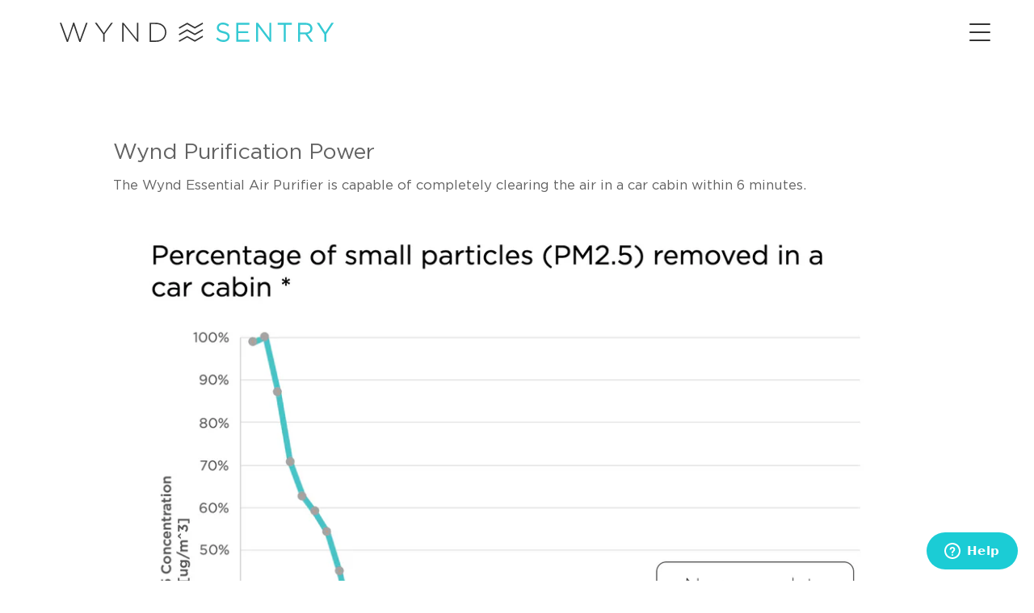

--- FILE ---
content_type: text/css
request_url: https://hellowynd.com/cdn/shop/t/52/assets/tailwind.css?v=103057602157619561711689815757
body_size: 163
content:
.static{position:static}.absolute{position:absolute}.sticky{position:-webkit-sticky;position:sticky}.-top-2\.5{top:-.625rem}.left-0{left:0}.right-0{right:0}.-top-2{top:-.5rem}.mx-4{margin-left:1rem;margin-right:1rem}.mx-auto{margin-left:auto;margin-right:auto}.mb-5{margin-bottom:1.25rem}.mt-1{margin-top:.25rem}.mb-2{margin-bottom:.5rem}.mb-6{margin-bottom:1.5rem}.mb-1{margin-bottom:.25rem}.mb-4{margin-bottom:1rem}.block{display:block}.inline-block{display:inline-block}.flex{display:flex}.hidden{display:none}.h-2\.5{height:.625rem}.h-2{height:.5rem}.w-full{width:100%}.w-1\/2{width:50%}.w-28{width:7rem}.w-24{width:6rem}.w-1\/4{width:25%}.w-72{width:18rem}.w-48{width:12rem}.w-40{width:10rem}.w-20{width:5rem}.max-w-6xl{max-width:72rem}.max-w-full{max-width:100%}.flex-shrink-0{flex-shrink:0}.flex-grow{flex-grow:1}.transform{transform:translate(var(--tw-translate-x),var(--tw-translate-y)) rotate(var(--tw-rotate)) skew(var(--tw-skew-x)) skewY(var(--tw-skew-y)) scaleX(var(--tw-scale-x)) scaleY(var(--tw-scale-y))}.flex-wrap{flex-wrap:wrap}.items-start{align-items:flex-start}.items-center{align-items:center}.justify-center{justify-content:center}.justify-between{justify-content:space-between}.border-0{border-width:0px}.border-t-2{border-top-width:2px}.border-b-2{border-bottom-width:2px}.border-l-2{border-left-width:2px}.border-solid{border-style:solid}.border-gray-100{--tw-border-opacity: 1;border-color:rgb(243 244 246 / var(--tw-border-opacity))}.border-gray-200{--tw-border-opacity: 1;border-color:rgb(229 231 235 / var(--tw-border-opacity))}.px-4{padding-left:1rem;padding-right:1rem}.py-5{padding-top:1.25rem;padding-bottom:1.25rem}.py-4{padding-top:1rem;padding-bottom:1rem}.px-8{padding-left:2rem;padding-right:2rem}.px-10{padding-left:2.5rem;padding-right:2.5rem}.pb-2{padding-bottom:.5rem}.pt-6{padding-top:1.5rem}.pt-4{padding-top:1rem}.pb-5{padding-bottom:1.25rem}.pr-8{padding-right:2rem}.pl-12{padding-left:3rem}.text-left{text-align:left}.text-center{text-align:center}.font-bold{font-weight:700}.uppercase{text-transform:uppercase}.normal-case{text-transform:none}.text-gray-600{--tw-text-opacity: 1;color:rgb(75 85 99 / var(--tw-text-opacity))}.text-gray-500{--tw-text-opacity: 1;color:rgb(107 114 128 / var(--tw-text-opacity))}.text-red-500{--tw-text-opacity:1;color:rgb(239 68 68 / var(--tw-text-opacity))}.shadow-lg{--tw-shadow: 0 10px 15px -3px rgb(0 0 0 / .1), 0 4px 6px -4px rgb(0 0 0 / .1);--tw-shadow-colored: 0 10px 15px -3px var(--tw-shadow-color), 0 4px 6px -4px var(--tw-shadow-color);box-shadow:var(--tw-ring-offset-shadow, 0 0 #0000),var(--tw-ring-shadow, 0 0 #0000),var(--tw-shadow)}
/*# sourceMappingURL=/cdn/shop/t/52/assets/tailwind.css.map?v=103057602157619561711689815757 */


--- FILE ---
content_type: text/css
request_url: https://hellowynd.com/cdn/shop/t/52/assets/custom.css?v=62162933681358560641689815757
body_size: 6602
content:
.mt-25{margin-top:25px!important}.mb-25{margin-bottom:25px!important}.mt-30{margin-top:30px!important}.mb-30{margin-bottom:30px!important}.mt-50{margin-top:50px!important}.mb-50{margin-bottom:50px!important}.pt-100{padding-top:100px}.pb-100{padding-bottom:100px}.pt-50{padding-top:50px}.pb-50{padding-bottom:50px}.pt-25{padding-top:25px}.pb-25{padding-bottom:25px}.pt-10,.pb-10{padding-bottom:10px}.max-width-1700{max-width:1700px}.max-width-1500{max-width:1500px}.max-width-1200{max-width:1200px}.max-width-1000{max-width:1000px}.max-width-800{max-width:800px}.max-width-600{max-width:600px}.max-width-500{max-width:500px}.margin-auto{margin:0 auto}.flex-wrapper{display:flex;justify-content:center}.flex-wrap{flex-wrap:wrap}.medium-up--hide{display:none}.small--hide{display:block}.page-width{max-width:94%;margin:auto}.align-center{align-items:center}.text-center{text-align:center}.col-md-6{flex:1 1 50%;width:50%}.col-md-12{flex:1 1 100%;width:100%}.main-content{margin-top:-85px}.navtext{font-size:16px;font-weight:200}.underline:before{content:"";position:absolute;width:unset;height:2px;bottom:-6px;left:0;right:100%;background-color:var(---color-menu-link-hover);transform:unset;transition:right .25s cubic-bezier(.215,.61,.355,1)}.underline:hover:before{right:0;transform:unset}.navlink--toplevel:after{content:"";position:absolute;left:8px;right:100%;bottom:0;height:2px;background-color:var(---color-menu-link-hover);transform:unset;transition:right .25s cubic-bezier(.215,.61,.355,1)}.is-visible .navlink--toplevel:after,.navlink--toplevel:hover:after{right:8px;transform:unset}.slick-arrow{position:absolute;width:75px;height:75px;bottom:0;cursor:pointer;z-index:9;border:solid 3px;border-radius:50%;display:flex!important;align-items:center;justify-content:center;padding:15px}.slick-arrow img{width:100%}.slick-arrow svg{width:40px;height:40px}.slick-disabled{opacity:0}.Icon--media-arrow-left{right:15%}.Icon--media-arrow-right{right:10%}.article__author-bio h3,.blog .article__image .article__tags,.h1,.h2,.h3,.h4,.h5,.h6,.recent__title,h1,h2,h3,h4,h5,h6{font-weight:200;line-height:1.1}p{margin:1em 0}.plus{--b: 3px;width:10px;aspect-ratio:1/1;border:0 solid transparent;background:conic-gradient(from 90deg at var(--b) var(--b),transparent 90deg,#fff 0) calc(100% + var(--b) / 2) calc(100% + var(--b) / 2) / calc(50% + var(--b)) calc(50% + var(--b));display:inline-block}.minus{--b: 3px;width:10px;aspect-ratio:1/1;border:0 solid transparent;background:conic-gradient(from 90deg at var(--b) var(--b),transparent 180deg,#fff 0) calc(100% + var(--b) / 2) calc(100% + var(--b) / 2) / calc(50% + var(--b)) calc(50% + var(--b));display:inline-block}@media screen and (max-width: 767px){.medium-up--hide{display:block}.small--hide{display:none}}.site-footer{padding:unset}.site-footer .custom-grid{display:flex;flex-wrap:wrap;margin:auto;padding:0 var(--outer);max-width:2560px}.site-footer .footer__block{padding-left:0}.site-footer .footer__block button{width:100%;text-align:left}.site-footer .footer__block button .toggle-icon{margin-right:10px}.footer__quicklinks li{font-size:14px}.footer__secondary{margin-left:0;margin-right:0}.footer__copyright{padding-left:30px}.parallax-container{position:absolute;top:-30%;left:0;height:160%;width:100%}.parallax-image{position:absolute;top:0;left:0;width:100%;height:110%}.parallax-image .image__hero__frame{display:block;-o-object-fit:cover;object-fit:cover;width:100%;height:100%}.brick__block__image .hero__content__wrapper .hero__description{margin-bottom:10px}.blog-section .article .article__text-wrapper .article__title{min-height:70px}.review__content blockquote{min-height:200px}.slideshow__slide .hero__content__wrapper.align--middle-right{right:10%}.slideshow__slide .hero__content__wrapper .hero__content{max-width:34%}.slideshow__slide .hero__content__wrapper.align--middle-center .hero__content{max-width:45%}.logos__slider .logos__slide.is-selected{position:relative}.logos__slide.is-selected .logos__logo.logos__filter{filter:unset}.logos__logo{width:200px}.logos__slider .logos__img{height:60px!important}.column__text p{min-height:42px;line-height:1.1}.wrapper--narrow{max-width:700px}.text__standard .standard__cta{margin-top:35px;display:inline-block}.reviews-section{margin:auto}.reviews-section .section-title{padding:80px 30px}.reviews-section .section-title .h4{margin:0}.review__content blockquote p{font-weight:200;line-height:1.25;font-size:19px}.review__slide{min-width:unset;padding:0 20px}.tesimonial__quotes .icon{width:20px;height:20px}.index-blog .blog-listing{width:95%;display:inline-block}.blog-section{padding:50px 0}.article__link{margin-top:30px}.article__link a{color:#37c9ce;text-transform:unset;font-family:GothamPro;font-weight:400}.blog-section .article .article__text-wrapper .article__title,.blog-section .blog__title{font-weight:400}.index-blog .blog-listing .article:hover .article__text-wrapper{border-bottom:solid 2px #37c9ce}.custom-logo-list{padding:50px 0}.custom-logo-list .logos__wrapper{flex-direction:row;align-items:center;justify-content:center}.custom-logo-list .logos__wrapper .h6{font-size:16px}.custom-logo-list .logos__wrapper .logo-items{display:flex;align-items:center;justify-content:center}.custom-logo-list .logos__wrapper .logo-item .logo-item__image{width:80%}.template-page .custom-logo-list{padding-top:80px;padding-bottom:0}.template-page #rte--template--14315656708184__1649297585efec0511{padding-bottom:80px}.template-page .rich-text .text__standard .standard__cta{margin-top:10px}#rte--template--14315656708184__1649297771d1d1a379{padding-bottom:30px}#shopify-section-template--14315656708184__164937916500033c3e .section-columns{padding-top:0;padding-bottom:80px}#shopify-section-template--14315656708184__164937916500033c3e .section-columns .column__grid__item .column__content{padding-top:0}#shopify-section-template--14315656708184__164937916500033c3e .section-columns .column__grid__item .column__content a{font-weight:200}#shopify-section-template--14315656708184__164937916500033c3e .section-columns .column__grid__item .column__content a:hover{color:#37c9ce}.rich-text .standard__subheading{font-size:20px;color:#37c9ce}.case-studies-container{padding:15px 100px 50px}.cs-description{font-size:18px;max-width:620px;margin-right:unset}.cs-description p{margin:0;line-height:1.6}.standard__cta.btn--large{margin:0}.template-page .slick-arrow{border-color:#333}.template-page .slick-arrow svg>g{fill:#333!important}.reviews-section .slick-arrow{border-color:#fff}.reviews-section .slick-arrow svg>g{fill:#fff!important}.template-page .blog-section .blog__title{color:#333}.template-index .blog-section .blog__title{color:#fff}.template-index .slick-arrow{border-color:#fff}.template-index .slick-arrow svg>g{fill:#fff}.sust-top-row{padding:50px 150px 30px}.sust-img-right{padding-left:15px}.sust-text{font-size:18px}.sust-text p{line-height:1.6}.bot-row{grid-template-columns:55% 55.5%;padding:70px 0 50px 10%}.form__width{max-width:750px}.product-tabs ul.tabs>li.current{border-bottom-color:#37c9ce;color:#37c9ce}.text-with-images .content-item__image svg{max-width:200px}.image-with-links .link-list{list-style:none}.image-with-links .flex-wrapper{align-items:center}.image-with-links .image-block img{width:100%}.images-columns .images-item img{padding:5px;width:100%}.images-columns .images-item{display:flex}.plus-pd-rich-text .section-content{margin:auto}.plus-video-with-text .section-content{align-items:center}.plus-video-with-text .section-content .media-block{text-align:center}.plus-video-with-text .section-content .media-block .video-wrapper{position:relative;overflow:hidden;max-width:100%;padding-bottom:0}.plus-video-with-text .section-content .media-block video{max-width:100%}.plus-video-with-text .section-content .media-block video::-webkit-media-controls-panel{display:none!important;opacity:1!important}.plus-video-with-text .section-content .text-block{padding:0 8%}.aqi-section .tabs{margin:20px;padding:0;list-style:none;position:relative;text-align:center;display:flex;justify-content:center}.aqi-section .tabs li{margin:unset}.aqi-section .tabs .active-tab{border-bottom:none;position:relative;color:#000;content:""}.aqi-section li:first-child{margin-left:10px}.aqi-section .tabs-content{margin:0 20px;padding:0;list-style:none}.aqi-section .tabs-content li{display:none}#learncolumn{width:100%;max-width:1200px;margin:0 auto;text-align:center}#learnhead{margin:0 auto 8px!important;text-transform:uppercase;font-size:2em}#learntext{margin:11px 28px 0 0}.aqi-section .aqi-btn{border:2px solid;border-radius:20px;padding:5px 2.5vw}.aqi-01{color:#34c9d3}.aqi-02{color:#fadc75}.aqi-03{color:#eca33a}.aqi-04{color:#f08084}.aqi-05{color:#9738b0}.aqi-06{color:#6f59df}.aqi-1{border-color:#34c9d3;color:#34c9d3}.aqi-2{border-color:#fadc75;color:#fadc75}.aqi-3{border-color:#eca33a;color:#eca33a}.aqi-4{border-color:#f08084;color:#f08084}.aqi-5{border-color:#9738b0;color:#9738b0}.aqi-6{border-color:#6f59df;color:#6f59df}.aqi-section .active-tab .aqi-1{border-color:#34c9d3;color:#fff;background-color:#34c9d3}.aqi-section .active-tab .aqi-2{border-color:#fadc75;color:#fff;background-color:#fadc75}.aqi-section .active-tab .aqi-3{border-color:#eca33a;color:#fff;background-color:#eca33a}.aqi-section .active-tab .aqi-4{border-color:#f08084;color:#fff;background-color:#f08084}.aqi-section .active-tab .aqi-5{border-color:#9738b0;color:#fff;background-color:#9738b0}.aqi-section .active-tab .aqi-6{border-color:#6f59df;color:#fff;background-color:#6f59df}.aqi-section .flex-wrapper{align-items:center}.aqi-section .flex-wrapper .flex-items{flex:1 1 50%;max-width:50%}.aqi-section .flex-wrapper .flex-items p{max-width:400px;margin:20px auto}#tabscontainer{padding-left:0;max-width:100%}.filter-tabs-section #rich-text{max-width:900px;text-align:center;margin:0 auto}.filter-tabs-section .flex-wrapper{align-items:center}.filter-tabs-section .flex-wrapper .flex-items{flex:1 1 50%;max-width:50%!important}.filter-tabs-section .cont{padding:0;list-style:none;position:relative;text-align:left;width:100%;justify-content:center}.filter-tabs-section .cont .active-cont{border-bottom:none;position:relative;color:#000;content:"";font-weight:700}.filter-tabs-section .cont .active-cont:after{border-bottom:10px solid;position:relative;color:#000}.filter-tabs-section li:first-child{margin-left:10px}.filter-tabs-section .cont-content{margin:0 20px;padding:0;list-style:none}.filter-tabs-section .cont-content li{display:none}.filter-tabs-section #learncolumn{width:100%;max-width:1200px;margin:0 auto;text-align:center}.filter-tabs-section #filter-video{width:100%!important}.filter-tabs-section .filter-content{display:none}.filter-tabs-section .active-cont .filter-content{display:block;padding:0 0 0 44px!important;font-weight:300;margin:20px 0}.filter-tabs-section .filter-tabs{border-bottom:1px solid #666;max-width:500px}.filter-tabs-section .filter-btn{margin-top:0!important;font-size:1.2em;height:35px;padding:3px 0 0 44px!important;cursor:pointer}.filter-tabs-section ul.cont{list-style-type:none;padding:0;margin:0}.filter-tabs-section .video-wrapper video{max-width:600px}.filter-tabs-section .video-wrapper video::-webkit-media-controls-panel{display:none!important;opacity:1!important}.image-with-text-column .text-column{padding:25px;align-self:center}.image-with-text-column .image-column{padding:25px;display:flex}.image-with-text-column .image-column img{width:100%}.small-icon{max-width:35px;margin:0 2px -11px 0}.plus-pd-use .block-item{padding:0 20px}.text-with-image-columns .block-item__image img{width:100%}.plus-pd-use .block-item__image{display:flex;align-items:flex-end}.upsell-product-wrapper .jumpstart-selector,#upsell-variant-selector{display:none}.upsell-product-wrapper .upsell-product__label{position:relative;border:2px solid #4bc6c9;display:flex;flex-wrap:wrap;align-items:center;padding:20px;border-radius:10px;margin-bottom:8px}.upsell-product-wrapper .upsell-product__label span.caption__price{position:absolute;right:20px;top:20px;font-weight:700}.upsell-product-wrapper .upsell-product__label span.caption__price .compare{margin-right:10px;text-decoration:line-through;opacity:.4}.upsell-product-wrapper input{opacity:1;display:block;height:auto;margin-top:5px;margin-right:7px}.upsell-product-wrapper .upsell-product__label span.caption__title{font-weight:700;max-width:calc(100% - 100px)}.upsell-product-wrapper .upsell-product__label .caption{display:flex;align-items:center}#template-product .product__price,#template-product .product__price span{font-weight:700}#template-product .product__price .compare{font-weight:700;margin-left:10px;text-decoration:line-through;opacity:.4}.product__submit__add--upsell,.product__submit__add{--btn-bg: $transparent;--btn-text: var(---color-primary);--btn-border: var(---color-primary);--btn-bg-hover: var(---color-primary);--btn-text-hover: var(---color-primary-opposite);--btn-shadow: $transparent;background-color:#ef787c;width:100%;min-height:55px;padding:var(--form-top) var(--form-left);color:#fff;border:1px solid #ef787c;box-shadow:none;position:relative;overflow:hidden;will-change:color,border;transition:color .3s ease,border .3s ease,background 0s linear 0s;z-index:1}.product__submit__add--upsell:before,.product__submit__add:before{content:"";position:absolute;display:flex;left:0;top:0;right:0;bottom:0;cursor:pointer;background:var(--btn-bg-hover);will-change:transform;transform:scaleX(0);transform-origin:right center;transition:transform .3s ease;z-index:-1;backface-visibility:hidden;-webkit-backface-visibility:hidden}.product__submit__add--upsell:hover:before,.product__submit__add:hover:before{transform-origin:left center;transform:none}.product__submit__add--upsell:hover,.product__submit__add:hover{background:#34c9de;border-color:#34c9de;color:var(--btn-text-hover);border:1px solid var(--btn-bg-hover);transition:color .3s ease,border .3s ease,background 0s linear .3s}.affirm-as-low-as{font-size:13px}.affirm-modal-trigger{color:#4bc6c9}.position-left{left:0}.position-right{right:0}.position-center{left:50%;transform:translate(-50%,-50%)!important;text-align:center}.wildfire-header .main-banner-container{position:relative}.wildfire-header .main-banner-container .background-image-block img{width:100%;object-fit:cover;object-position:center}.wildfire-header .main-banner-container .background-image-block img.mobile{display:none}.wildfire-header .main-banner-container .text-block{position:absolute;top:50%;width:50%;transform:translateY(-50%)}.wildfire-header .main-banner-container .text-block .wrapper{max-width:500px;margin-right:0}.essential-images-columns .images-columns{padding-top:10px}.image-with-text-blocks-section .block-items{flex-wrap:wrap}.image-with-text-blocks-section .block-item__image-wrapper img{width:100%}.image-with-text-blocks-section .block-item{padding:0 50px}.image-with-text-blocks-section .block-items .block-item:nth-child(2n){margin-top:-15%}.image-with-text-blocks-section .block-items .block-item:nth-child(2n) .block-item__text-wrapper{margin-top:20%}.image-with-text-blocks-section .block-item__image-wrapper,.image-with-text-blocks-section .block-item__text-wrapper{flex:1 1 50%;max-width:50%}.image-with-text-blocks-section .block-item__image-wrapper{padding:0 30px}.image-with-text-blocks-section .block-item__text-wrapper{padding:7%}.text-with-background .main-banner-container,.text-with-background-2 .main-banner-container{position:relative}.text-with-background .main-banner-container .text-block,.text-with-background-2 .main-banner-container .text-block{position:absolute;top:50%;width:50%;transform:translateY(-50%)}.text-with-background-2 .main-banner-container .text-block{top:40%}.text-with-background .main-banner-container .text-block .wrapper,.text-with-background-2 .main-banner-container .text-block .wrapper{max-width:550px}.text-with-background .main-banner-container .text-block .wrapper .action-buttons,.text-with-background-2 .main-banner-container .text-block .wrapper .action-buttons{justify-content:unset}.text-with-background .main-banner-container .background-image-block img{width:100%;height:auto!important}.text-with-background-2 .main-banner-container .background-image-block{display:flex}.text-with-background-2 .main-banner-container .background-image-block img{width:100%;object-fit:cover;object-position:center}.faq-and-contact .faq-block,.faq-and-contact .contact-block{padding:0 4%}.faq-and-contact .faq-block .faq-item__question{text-align:left;font-weight:700}.faq-and-contact .faq-block .faq-item__answer{padding:0 6px}.faq-and-contact .faq-item .faq-item__answer{display:block;padding:0 0 0 6px;margin-bottom:15px;margin-top:15px;border-bottom:solid 1px #b4b4b4;max-height:0;overflow:hidden;transition:max-height .2s ease-out}.faq-and-contact .faq-item .faq-item__answer p{margin-top:0}.related-products .product-item{border:none}.related-products .product-item:before{content:none}.related-products .product-item__image--wrapper img{width:100%}.related-products .product-item__image--wrapper,.related-products .product-item__content{flex:1 1 50%;max-width:50%}.related-products .product-item__content{padding:35px}.related-products .product-item__content .price{font-size:25px;font-weight:700;display:block}.related-products .product-item__content .action-button{display:block;color:#37c9ce}.related-products .product-item__content .action-button svg{margin-left:10px}.related-products .product-items.mobile,.plus-video-with-text .media-block.mobile{display:none}.plus-video-with-text .media-block img{width:100%}.purifies-icons{list-style:none;display:block;max-width:395px;margin-left:0}.purifies-icon{display:inline;float:left;margin-right:5px;width:18%;text-align:center}.numbered-list{list-style:none;margin-left:0}.numbered-list li{counter-increment:item;margin-bottom:12px}.filter_details{display:flex;align-items:center}.filter_details .filter-text{margin-left:25px}.max-image-with-text-column .image-column.full-width{padding:0;display:flex;height:600px}.max-image-with-text-column .image-column.full-width img{object-fit:cover;object-position:center}.max-image-with-text-column .text-column.full-width{height:600px;display:flex;align-items:center;padding:0 8%}.travel-solution-banner .background-image-block{position:relative}.travel-solution-banner .background-image-block .overlay{position:absolute;top:0;left:0;width:100%;height:100%}.travel-image-with-text-blocks .block-items .block-item:nth-child(2n){margin-top:-9%}.travel-image-with-text-blocks .block-items .block-item:nth-child(2n) .block-item__text-wrapper{margin-top:10%}.travel-filter-tab .cont-content li:first-child{display:block}.travel-filter-tab .filter-tabs{border-bottom:none}.travel-filter-tab .filter-content{display:block}.travel-filter-tab .other-filters{display:flex}.travel-filter-tab .other-filter{max-width:120px;text-align:center;margin-right:40px}.travel-filter-tab .other-filter .filter-content{display:none}.travel-related-products .product-item{flex-wrap:wrap}.travel-related-products .product-item .product-item__image--wrapper,.travel-related-products .product-item .product-item__content{flex:1 1 100%;max-width:100%}.travel-image-with-text-column .text-column.full-width{height:600px;display:flex;align-items:center;padding:0 8%}.travel-image-with-text-column .image-column.full-width img{object-fit:cover;object-position:center}.product__selectors .select__fieldset,.product__selectors .selector-wrapper{flex:1 1 50%;width:50%}.select-popout__toggle{border-radius:25px;border-color:#555;padding:10px 25px}.thumbs-holder::-webkit-scrollbar{-webkit-appearance:none;width:5px;height:5px}.thumbs-holder::-webkit-scrollbar-thumb{border-radius:10px;background:#47c1bf4f;-webkit-box-shadow:0 0 1px rgb(0 0 0 / 20%)}#template-product .product__wrapper{margin-top:0;padding-top:90px}.blog-listing-outer .custom-blog-listing{width:100%}.custom-blog-listing .article .article__image--wrapper .article__image{width:360px}.custom-blog-listing .article:hover .article__text-wrapper{border-bottom:none!important}.custom-blog-listing .article{border-bottom:solid 1px #ddd;padding:0!important}.custom-blog-listing .article:first-child{border-top:solid 1px #ddd}.custom-blog-listing .article:hover{background:#f9f9f9}.custom-blog-listing .article .article__text-wrapper{width:100%}.custom-blog-listing .article .article__text-wrapper .article__title{min-height:unset}.custom-blog-listing .article:hover .article__text-wrapper .article__excerpt{color:#000}#infinite-link a.btn--disabled{pointer-events:none}.custom-main-banner{position:relative}.custom-main-banner .background-image-block img{object-fit:cover;width:100%}.custom-main-banner .text-block{position:absolute;top:58%;width:50%;transform:translateY(-50%)}.custom-rich-text .action-buttons .btn img{margin-right:20px}.custom-rich-text .action-buttons .btn{border:none}.custom-blog-blocks{display:flex;flex-wrap:wrap}.custom-blog-list .custom-blog-block__wrapper{display:none;float:left;padding:0 20px;margin-bottom:50px}.custom-blog-list .custom-blog-block__wrapper .custom-article{display:block;padding:10px;background:#fff}.custom-blog-list .custom-article__image img{width:100%}.custom-blog-list .custom-article__text{padding:0 10px;min-height:170px}.custom-blog-list .custom-article__text .blog-mark{display:flex;align-items:center}.custom-blog-list .custom-article__text .blog-mark span{margin-left:5px;font-weight:700}.custom-blog-list .custom-article__text .blog-mark svg{width:25px}.custom-blog-list .custom-article__action-button{padding:0 10px;justify-content:flex-start;min-height:33px}.custom-blog-list .custom-article__action-button .image-button{display:flex;width:46%;margin:0 1%}.custom-blog-list .custom-article__action-button .image-button img{width:100%}.custom-blog-list .custom-article__image{position:relative}.custom-blog-list .custom-article__image .overlay-image{position:absolute;top:50%;left:50%;transform:translate(-50%,-50%)}.product__selectors{margin-top:0}.product__form form{display:flex;flex-direction:column}.product__form form .rc-container-wrapper{order:2}.product__form form .product__submit{order:3}.product__form form .select__fieldset .select-popout{margin-bottom:20px}.rc-option--active{background-color:#d9f3f4!important;border:2px solid #4bc6c9!important}.rc-radio{border:2px solid #d9f3f4;margin-bottom:10px!important;border-radius:10px;padding:8px!important;white-space:inherit!important}.rc-template input[type=checkbox],.rc-template input[type=radio]{opacity:1!important;display:none!important}.rc-template__legacy-radio .rc_widget__option__selector+.rc-selling-plans{padding-left:7px!important}.rc-template input[type=checkbox]+label,.rc-template input[type=radio]+label{color:#333!important}.rc-option__price{font-weight:700}.rc-option__price:before{content:" - "}.best-seller__items{flex-wrap:wrap}.best-seller__items.mobile{display:none}.best-seller__item-wrapper{padding:20px}.best-seller__item{background-position:center!important;background-size:cover!important;background-repeat:no-repeat!important;position:relative}.best-seller__item--text{position:absolute}.best-seller__item--text.position-left{top:50%;left:0;transform:translateY(-50%)}.best-seller__item--text.position-right{top:50%;right:0;transform:translateY(-50%)}.best-seller__item--text.position-top{top:10%}.best-seller__item--text.position-bottom{bottom:10%}.best-sellers-section .best-seller__item--actions .btn:hover{color:var(--btn-text-hover)!important;background:var(--btn-bg-hover)!important;border:1px solid var(--btn-bg-hover)!important;box-shadow:0 3px 14px var(--btn-shadow),0 2px 4px var(--btn-shadow)}.numbered-list li:before{margin-right:17px;content:counter(item);background:#4bc6c9;border-radius:100%;color:#fff;width:1.5em;text-align:center;display:inline-block;font-size:11px;padding:2px}#numbered-subtext{margin-left:45px}.images-columns .images-item .image-link{display:block;position:relative;width:100%}.images-columns .images-item .image-link .text-box{position:absolute}.images-columns .images-item .image-link .text-box.left-top{left:15px;top:5px}.images-columns .images-item .image-link .text-box.left-center{left:15px;top:50%;transform:translateY(-50%)}.images-columns .images-item .image-link .text-box.left-bottom{left:15px;bottom:5px}.images-columns .images-item .image-link .text-box.right-top{right:15px;top:5px}.images-columns .images-item .image-link .text-box.right-center{right:15px;top:50%;transform:translateY(-50%)}.images-columns .images-item .image-link .text-box.right-bottom{right:15px;bottom:5px}.table-row__content,.table-row__header{padding:0 20px;font-size:15px}.table-row__content .svg_content .wynd-icons-table{margin-bottom:-45px}.custom-table.mobile{display:none}.custom-newsletter .section-text-block,.custom-newsletter .newsletter-form-block{flex:1 1 50%;width:50%;padding:50px}.custom-newsletter .newsletter-form-block .input-group{border:none;padding:10px 0}.custom-newsletter .newsletter-form-block .input-group input{display:inline-block;width:46%;background:#fff;margin-right:2%}.custom-newsletter .newsletter-form-block .btn{padding:10px 30px!important;border-radius:25px!important;float:right;margin-right:7%;background:#262f36;color:#fff}.custom-blog-list{position:relative}.custom-blog-list>.section-overlay{position:absolute;top:0;left:0;width:100%;height:100%;background:#000;opacity:.3}.header__dropdown .header__dropdown__inner .navtext{text-transform:unset}.footer__social{max-width:210px}.text-with-image-columns .block-items{flex-wrap:wrap}.custom-press .logos__slider{order:unset}.custom-press .logos__slider .logos__img{height:unset!important}.custom-press .logos__slide.is-selected .logos__logo-title{font-weight:700}.custom-press .logos__slide .logos__img svg path,.custom-press .logos__slide .logos__img svg polyline,.custom-press .logos__slide .logos__img svg polygon,.custom-press .logos__slide .logos__img svg line,.custom-press .logos__slide .logos__img svg circle{stroke:#aaa}.custom-press .logos__slide .underline{height:2px;background:unset;width:50px;display:block;margin:15px auto auto}.custom-press .logos__slide.is-selected .logos__img svg path,.custom-press .logos__slide.is-selected .logos__img svg polyline,.custom-press .logos__slide.is-selected .logos__img svg polygon,.custom-press .logos__slide.is-selected .logos__img svg line,.custom-press .logos__slide.is-selected .logos__img svg circle{stroke:#65c6d1}.custom-press .logos__slide.is-selected .underline{height:2px;background:#65c6d1}.text-with-images{padding:7px}.text-with-images .images_box--image{padding-top:50%;position:relative}.text-with-images .images_box--image img{width:100%;position:absolute;top:0;height:100%;padding:7px}.text-with-images .text-box-wrapper{padding:7px}.text-with-images .text-box{height:100%}.custom-contact-container .custom-contact-form .form-group{padding-right:15px;margin-top:15px}.custom-contact-container .custom-contact-form .cstm-submit-btn{margin-right:15px}@media screen and (max-width: 1755px){.review__content blockquote{min-height:250px}}@media screen and (max-width: 1399px){.review__content blockquote{min-height:250px}}@media screen and (max-width: 990px){.review__content blockquote{min-height:370px}.parallax-image{position:absolute;top:0;left:0;width:100%;height:100%}}@media screen and (max-width: 767px){.custom-table.mobile{display:block}.custom-table.desktop{display:none}.site-footer .custom-grid{padding:0 30px}.footer__block{flex:1 1 100%!important;max-width:100%!important;margin-top:0;margin-bottom:0;order:3}.footer__block--logo{order:1;margin-top:30px;margin-bottom:30px}.footer__block--newsletter{order:2;margin-top:0;margin-bottom:30px}.footer__quicklinks{margin-bottom:10px;border-bottom:solid 1px #fff;max-height:0;overflow:hidden;padding-left:30px;transition:max-height .2s ease-out}.footer__secondary{margin-left:0}.footer__copyright{padding-left:30px}.video-background.mobile{display:block;padding-top:57%;height:unset}.review__content blockquote{min-height:200px}.parallax-container,.parallax-image{position:unset}.parallax-image .image__hero__frame{height:380px}.slideshow__slide .hero__content__wrapper{right:0!important;height:100%}.homepage-slideshow .hero__content--transparent .hero__content,.slideshow__slide .hero__content__wrapper.align--middle-center .hero__content{max-width:100%;width:100%}.logos__slider{width:100%;margin-left:0}.logos__slider .logos__slider-inner:not(.flickity-enabled){display:flex;overflow:hidden;margin-bottom:0;flex-wrap:wrap}.logos__slider .logos__slide{flex:1 1 50%;max-width:50%;padding:0 10px}.logos__slider .logos__slide .logos__logo{width:100%;padding:0}.logos__slider .logos__img{width:100%!important}.section-columns .grid{display:block}.section-columns .column__grid__item{width:100%;padding:0 50px;margin-left:0!important}.reviews-section .section-title{padding:30px}.reviews-section .section-title .h4{font-size:16px}.reviews__slider .review__content{text-align:left}.reviews__slider{margin-bottom:100px;padding:15px}.reviews__slider .slick-dots{display:flex;list-style:none;position:absolute;bottom:0}.reviews__slider .slick-dots>li{background:#898989;width:30px;height:4px}.reviews__slider .slick-dots>li.slick-active{background-color:#37c9ce}.reviews__slider .slick-dots>li>button{display:none}.slick-arrow{position:absolute;width:55px;height:55px;bottom:0;cursor:pointer;z-index:9;border:solid 2px;border-radius:50%;display:flex!important;align-items:center;justify-content:center;padding:10px}.slick-arrow img{width:100%}.slick-arrow svg{width:40px;height:40px}.Icon--media-arrow-left{right:28%}.slick-disabled{opacity:.3}.reviews__slider .slick-slide{min-height:400px}.blog-section .page-width{max-width:100%}.index-blog .blog-listing{width:100%;margin-bottom:0!important;min-height:600px}.blog-section .blog-listing .slick-dots{display:flex;list-style:none;position:absolute;bottom:0}.blog-section .blog-listing .slick-dots>li{background:#898989;width:30px;height:4px}.blog-section .blog-listing .slick-dots>li.slick-active{background-color:#37c9ce}.blog-section .blog-listing .slick-dots>li>button{display:none}.rich-text .standard__subheading{font-size:17px}.custom-logo-list .logos__wrapper{flex-wrap:wrap}.custom-logo-list .logo-list-title{flex:1 1 100%;max-width:100%!important;width:100%;text-align:center!important}.custom-logo-list .logos__wrapper .logo-items{flex:1 1 100%;max-width:100%!important;flex-wrap:wrap}.custom-logo-list .logos__wrapper .logo-item{width:150px!important}.template-page .custom-logo-list .logos__wrapper .logo-item{width:110px!important}.custom-logo-list .logos__wrapper .logo-item .logo-item__image{width:100%}#shopify-section-template--14315656708184__164937916500033c3e .section-columns .column__grid__item{width:50%;padding:0 30px;margin-left:0!important}#shopify-section-template--14315656708184__164937916500033c3e .section-columns .column__grid__item .column__content>a{font-size:12px;font-weight:400}#shopify-section-template--14315656708184__1649297771d1d1a379 .text__standard{text-align:left!important}#rte--template--14315656708184__1649297771d1d1a379{padding-bottom:30px}.case-studies-container{padding:15px 20px 50px}.case-studies-container .cs-top-row img{height:210px;object-fit:cover;object-position:right}.case-studies-container .cs-top-row .cs-header{font-size:17px}.case-studies-container .cs-bot-row{margin-top:30px}.case-studies-container .cs-bot-row .cs-logo-container{margin:30px 0;width:55%}.cs-description{font-size:14px;padding-left:0;border:none;padding-bottom:35px}#rte--template--14315656708184__16492989140ba01645 .text__standard h2{font-size:17px}.sustainability-container{padding:0 20px}.sustainability-container .sust-top-row{padding:20px 0 0}.sustainability-header{font-size:17px}.sustainability-container .middle-row .sust-img{padding:15px 0}.sustainability-container .middle-row .sust-img-right{padding-left:0}.sustainability-container .bot-row{padding:40px 0 50px}.sustainability-container .bot-row .sust-text{text-align:left;padding-bottom:30px}.sust-btn-container{text-align:left}.custom-contact-container{padding:20px!important}.custom-contact-container .cc-left-block h2{font-size:25px}.cc-left-block,.custom-contact-form{padding:0}.custom-contact-container .custom-contact-form .controls .row{display:block;padding-bottom:0}.custom-contact-container .custom-contact-form .controls .row .form-group{padding-bottom:20px}.custom-contact-container .custom-contact-form .col-md-6{flex:1 1 100%;width:100%}.custom-contact-container .custom-contact-form .form-group{padding-right:0}.custom-contact-container .custom-contact-form .cstm-submit-btn{margin-right:0}#imgplus,#imghome{width:31%!important}#learn-rows{display:flex!important;width:100%!important}.wynd-icons-table{width:100px!important}.fluid-width-video-wrapper{flex:50%!important}#learnhead{margin:20px auto -12px!important}.text-with-images .content-items{flex-wrap:wrap}.text-with-images .content-items .content-item{width:100%!important}.text-with-images.hassle-ordering .section-title{margin-bottom:40px}.text-with-images.hassle-ordering .content-items .content-item{display:flex;align-items:center}.text-with-images.hassle-ordering .content-item__image{flex:1 1 20%;width:20%;margin-top:-20px}.text-with-images.hassle-ordering .content-item__content{flex:1 1 80%;width:80%;text-align:left;font-size:15px;margin-top:-20px}.image-with-links .flex-wrapper{flex-wrap:wrap}.image-with-links .image-block{order:1;max-width:100%!important}.image-with-links .link-list__block{order:2;max-width:100%!important;text-align:center}.image-with-links .link-list{display:flex;align-items:center;justify-content:center;margin-left:0}.images-columns .images-items{flex-wrap:wrap}.images-columns .images-items .images-item{flex:1 1 50%!important;max-width:50%!important}.plus-video-with-text .section-content{flex-wrap:wrap}.plus-video-with-text .section-content .text-block{order:1;flex:1 1 100%!important;max-width:100%!important}.plus-video-with-text .section-content .media-block{order:2;flex:1 1 100%!important;max-width:100%!important}.plus-pd-rich-text{padding:0 10px}.plus-pd-compare{flex-wrap:wrap}.plus-pd-compare .image-column{order:1;flex:1 1 100%!important;max-width:100%!important}.plus-pd-compare .text-column{order:2;flex:1 1 100%!important;max-width:100%!important;text-align:center}.plus-pd-use .block-items{flex-wrap:wrap}.plus-pd-use .block-items .block-item{flex:1 1 100%!important;max-width:100%!important}.plus-pd-icons .block-items{flex-wrap:wrap}.plus-pd-icons .block-items .block-item{flex:1 1 50%!important;max-width:50%!important}.image-with-text-column{flex-wrap:wrap}.image-with-text-column .text-column{order:2;flex:1 1 100%!important;max-width:100%!important;text-align:center}.image-with-text-column .image-column{order:1;flex:1 1 100%!important;max-width:100%!important}.plus-pd-image-with-text{height:unset}.text-with-image-columns .section-title,.text-with-image-columns .section-content{padding:0 20px}.text-with-image-columns .block-items{flex-wrap:wrap}.text-with-image-columns .block-item{flex:1 1 50%!important;max-width:50%!important}.drk-grey-bg .flex-wrapper{flex-wrap:wrap}.filter-tabs-section .drk-grey-bg .flex-items{flex:1 1 100%!important;max-width:100%!important}.filter-tabs-section ul.cont{padding:0 20px}.filter-tabs-section .video-wrapper video{max-width:100%}.aqi-section #dt-learn{padding:0 20px}.aqi-section .tabs{display:flex;flex-wrap:wrap;width:unset}.aqi-section .tabs li{padding:0 10px!important;min-width:150px}.aqi-section .tabs li:first-child{margin-left:0}.aqi-section #tabscontainer #learncolumn .flex-wrapper{flex-wrap:wrap}.aqi-section #tabscontainer #learncolumn .flex-wrapper .image-block{order:1;flex:1 1 100%!important;max-width:100%!important}.aqi-section #tabscontainer #learncolumn .flex-wrapper .text-block{order:2;flex:1 1 100%!important;max-width:100%!important}.wildfire-header .main-banner-container .background-image-block img.mobile{display:block}.wildfire-header .main-banner-container .background-image-block img.desktop{display:none}.wildfire-header .main-banner-container .text-block{padding:0 25px;top:unset;width:100%;transform:translateY(-20%);bottom:0}.plus-video-with-text .media-block.desktop{display:none}.plus-video-with-text .media-block.mobile{display:block}.image-with-text-blocks-section .section-title{margin-bottom:30px}.image-with-text-blocks-section .block-item{padding:unset;flex-wrap:wrap;margin-top:0!important}.image-with-text-blocks-section .block-item__image-wrapper,.image-with-text-blocks-section .block-item__text-wrapper{flex:1 1 100%;max-width:100%}.image-with-text-blocks-section .block-item__image-wrapper{padding:0;order:1}.image-with-text-blocks-section .block-item__text-wrapper{order:2;margin-top:0!important}.image-with-text-blocks-section .block-items .block-item:nth-child(2n){margin-top:0}.image-with-text-blocks-section .block-items .block-item:nth-child(2n) .block-item__text-wrapper{margin-top:0}.essential-smart{padding-top:30px}.text-with-background .main-banner-container .text-block{top:8%;width:100%;transform:unset;text-align:center}.text-with-background .main-banner-container .text-block .wrapper .action-buttons{justify-content:center;padding-top:30px}.essential-flow .text-column,.essential-flow .image-column{padding:25px 0}.essential-flow .text-column .section-content .flex-wrapper p{font-size:13px!important}.faq-and-contact .flex-wrapper{flex-wrap:wrap}.faq-and-contact .faq-block,.faq-and-contact .contact-block{flex:1 1 100%!important;max-width:100%!important}.related-products .product-items.desktop{display:none}.related-products .product-items.mobile{display:block}.related-products .product-item{flex:1 1 100%!important;max-width:100%!important;display:flex!important}.related-products .slick-dots{list-style:none;align-items:center;justify-content:center;display:flex;margin-left:0}.related-products .slick-dots>li{width:10px;height:10px;background:#ececec;border-radius:10px;margin:0 5px}.related-products .slick-dots>li.slick-active{background:#34c9d3}.related-products .slick-dots>li>button{display:none}.text-with-background-2 .main-banner-container .text-block{width:100%;text-align:center}.drk-grey-bg #rich-text{padding-left:20px!important;padding-right:20px!important}.drk-grey-bg .flex-items .cont{padding:0 20px}.best-seller__items.mobile{display:flex}.best-seller__items.desktop{display:none}.best-seller__item--text-content h3{font-size:20px}.best-seller__item{height:420px!important}.numbered-list{text-align:left}.custom-main-banner .text-block{width:90%}.custom-newsletter .flex-wrapper{flex-wrap:wrap}.custom-newsletter .section-text-block,.custom-newsletter .newsletter-form-block{flex:1 1 100%;width:100%;padding:20px}#about-wynd-the-team .text-with-image-columns .block-item{flex:1 1 50%!important;max-width:50%!important}.custom-press .logos__slider .logos__slide{flex:1 1 33.33%;max-width:33.33%}.custom-main-banner .text-block{width:100%}.text-with-images .images_box,.text-with-images .text-box-wrapper{flex:1 1 100%!important;width:100%!important}.text-with-images .text-box-wrapper{min-height:350px}}.junip-avatar{display:none!important}.junip-filters{display:none}.junip-product-review-bar{border-radius:20px!important;height:20px!important}.junip-product-review-title,.junip-review-sort.junip-select-container{display:none}.junip-powered-by-footer,.junip-review-product-container{display:none!important}.theme__header{position:relative!important}.article__content span{font-weight:300!important}.header__items__wrapper{display:flex;width:100%;justify-content:space-around;align-items:center;flex-wrap:nowrap;max-width:2560px;margin:auto}.page-type-business #shopify-section-announcement>div>div>div.announcement__bar-outer>div>div.announcement__bar{display:none!important}.announcement__scale{--animation-time: 0s !important}.announcement__bar-holder>.announcement__bar .announcement__text:not(:first-child){display:none}.announcement__bar-holder .announcement__bar{background:#37c9ce;color:#fff;height:2.8125rem}.announcement__bar-holder .announcement__bar .announcement__text a{color:#fff;font-size:1rem}.announcement__bar-holder .announcement__bar .announcement__text a:after{display:none}#shopify-section-template--14315656708184__1649290070043886f6{margin-top:-30px}#shopify-section-template--14315656708184__16528527434393b39f{margin-top:-100px}
/*# sourceMappingURL=/cdn/shop/t/52/assets/custom.css.map?v=62162933681358560641689815757 */


--- FILE ---
content_type: text/css
request_url: https://hellowynd.com/cdn/shop/t/52/assets/premium.css?v=149626545481246097431727450937
body_size: 36159
content:
@import"https://res.cloudinary.com/dhadyg27f/raw/upload/v1707463997/gotham-2024/stylesheet.css";.section-container{margin:0 auto;width:100%}@media screen and (min-width: 991.9999px){.section-container{max-width:72.5rem}}@media screen and (min-width: 1440px){.section-container{max-width:71.25rem}}.section-container-fluid{max-width:none!important}.section-row{display:flex;width:100%;padding-left:2.3125rem;padding-right:2.3125rem}@media screen and (min-width: 750px){.section-row{padding-left:3.125rem;padding-right:3.125rem}}@media (min-width: 992px){.section-row{padding-left:3.125rem;padding-right:3.125rem}}@media (min-width: 992px){.section-row--full{padding-left:0!important;padding-right:0!important}}@media screen and (min-width: 1600px){.section-row--bleed{margin-left:-3.75rem;margin-right:-3.75rem;width:calc(100% + 7.5rem)}}@media (min-width: 992px){.section-row--boxed{padding-left:3.75rem;padding-right:3.75rem}}.hbspt-form{padding-top:50px}.hbspt-form iframe{max-width:600px}.hbspt-form form .input input{background-color:#e4e4e4;border:none;border-radius:5px;width:100%;padding:14px 16px}.hbspt-form form fieldset{max-width:none}.hbspt-form form fieldset .field{margin-bottom:26px}.hbspt-form form fieldset .field>label{margin-bottom:10px;display:block;color:#000}.hbspt-form form fieldset .field>label span{font-weight:400}.hbspt-form form fieldset.form-columns-2{display:flex;gap:15px}@media screen and (max-width: 991.9999px){.hbspt-form form fieldset.form-columns-2{flex-direction:column}}.hbspt-form form fieldset.form-columns-2 .hs-form-field{width:100%}.hbspt-form form fieldset.form-columns-2 .hs-form-field .input{margin:0}.hbspt-form form .hs-submit{text-align:right}.hbspt-form form .hs-submit [type=submit]{margin-top:20px;background-color:#35535e;padding:10px 30px;color:#fff;border-radius:30px;border:none}.hbspt-form form .hs-error-msgs{margin:5px 5px 5px 0}.hbspt-form form .hs-error-msgs li{color:#933235;list-style:none;font-size:.85em}.hbspt-form form .hs-error-msgs li:marker{display:none}#podcast-and-webinar-business .custom-blog-list .custom-article__action-button .image-button img{aspect-ratio:4/1!important}.premium-section abbr,.premium-section address,.premium-section article,.premium-section aside,.premium-section audio,.premium-section blockquote,.premium-section body,.premium-section canvas,.premium-section caption,.premium-section cite,.premium-section code,.premium-section dd,.premium-section del,.premium-section details,.premium-section dfn,.premium-section div,.premium-section dl,.premium-section dt,.premium-section fieldset,.premium-section figcaption,.premium-section figure,.premium-section footer,.premium-section form,.premium-section header,.premium-section hgroup,.premium-section html,.premium-section iframe,.premium-section img,.premium-section ins,.premium-section kbd,.premium-section label,.premium-section legend,.premium-section li,.premium-section mark,.premium-section menu,.premium-section nav,.premium-section object,.premium-section ol,.premium-section p,.premium-section pre,.premium-section q,.premium-section samp,.premium-section section,.premium-section small,.premium-section span,.premium-section sub,.premium-section summary,.premium-section sup,.premium-section table,.premium-section tbody,.premium-section td,.premium-section tfoot,.premium-section th,.premium-section thead,.premium-section time,.premium-section tr,.premium-section ul,.premium-section var,.premium-section video,.premium-section *{font-family:Gotham}@media screen and (min-width: 991.9999px){.premium-section .section-container{max-width:83.75rem}}@media screen and (min-width: 1520px){.premium-section .section-container{max-width:87.5rem}}@media screen and (min-width: 1600px){.premium-section .section-container{max-width:95rem}}@media screen and (min-width: 1600px){.premium-section .section-row{padding-left:0;padding-right:0}}.premium-section-plus abbr,.premium-section-plus address,.premium-section-plus article,.premium-section-plus aside,.premium-section-plus audio,.premium-section-plus blockquote,.premium-section-plus body,.premium-section-plus canvas,.premium-section-plus caption,.premium-section-plus cite,.premium-section-plus code,.premium-section-plus dd,.premium-section-plus del,.premium-section-plus details,.premium-section-plus dfn,.premium-section-plus div,.premium-section-plus dl,.premium-section-plus dt,.premium-section-plus fieldset,.premium-section-plus figcaption,.premium-section-plus figure,.premium-section-plus footer,.premium-section-plus form,.premium-section-plus header,.premium-section-plus hgroup,.premium-section-plus html,.premium-section-plus iframe,.premium-section-plus img,.premium-section-plus ins,.premium-section-plus kbd,.premium-section-plus label,.premium-section-plus legend,.premium-section-plus li,.premium-section-plus mark,.premium-section-plus menu,.premium-section-plus nav,.premium-section-plus object,.premium-section-plus ol,.premium-section-plus p,.premium-section-plus pre,.premium-section-plus q,.premium-section-plus samp,.premium-section-plus section,.premium-section-plus small,.premium-section-plus span,.premium-section-plus sub,.premium-section-plus summary,.premium-section-plus sup,.premium-section-plus table,.premium-section-plus tbody,.premium-section-plus td,.premium-section-plus tfoot,.premium-section-plus th,.premium-section-plus thead,.premium-section-plus time,.premium-section-plus tr,.premium-section-plus ul,.premium-section-plus var,.premium-section-plus video,.premium-section-plus *{font-family:Gotham}body #footer-sentry{display:none}@media screen and (max-width: 906.99999px){body[data-page=""].page-type-business #launcher,body[data-page^=sentry] #launcher{bottom:6.25rem!important}}@media screen and (max-width: 906.99999px){body[data-page=""].page-type-business>div>button[aria-label="Open Form"],body[data-page^=sentry]>div>button[aria-label="Open Form"]{bottom:4.6875rem!important}}@media screen and (max-width: 906.99999px){body[data-page=""].page-type-business .btn--scroll-top,body[data-page^=sentry] .btn--scroll-top{bottom:12.5rem;right:1.875rem}}body[data-page=""].page-type-business #footer-sentry,body[data-page^=sentry] #footer-sentry{position:fixed;bottom:0;left:0;width:100%;background:#fff;padding:.83125rem;display:block;z-index:5000}@media screen and (min-width: 907px){body[data-page=""].page-type-business #footer-sentry,body[data-page^=sentry] #footer-sentry{display:none}}@media screen and (min-width: 500px){body[data-page=""].page-type-business #footer-sentry,body[data-page^=sentry] #footer-sentry{padding:1.25rem}}@media screen and (min-width: 640px){body[data-page=""].page-type-business #footer-sentry,body[data-page^=sentry] #footer-sentry{padding:1.25rem 2.5rem}}body[data-page=""].page-type-business #footer-sentry .row,body[data-page^=sentry] #footer-sentry .row{display:flex;justify-content:space-between;padding-bottom:0;gap:1.875rem}body[data-page=""].page-type-business #footer-sentry .col-left,body[data-page^=sentry] #footer-sentry .col-left{display:flex;align-items:center}body[data-page=""].page-type-business #footer-sentry .col-left .sentry-icon,body[data-page^=sentry] #footer-sentry .col-left .sentry-icon{width:3.125rem;height:auto;margin-right:1.25rem}body[data-page=""].page-type-business #footer-sentry .col-left .sentry-label,body[data-page^=sentry] #footer-sentry .col-left .sentry-label{font-family:Lato,Arial,Helvetica,sans-serif;font-weight:600;font-size:.75rem;line-height:1.255;color:#333}@media screen and (min-width: 500px){body[data-page=""].page-type-business #footer-sentry .col-left .sentry-label,body[data-page^=sentry] #footer-sentry .col-left .sentry-label{font-weight:600;font-size:1.125rem;line-height:1.25;color:#333}}body[data-page=""].page-type-business #footer-sentry .col-right,body[data-page^=sentry] #footer-sentry .col-right{display:flex;align-items:center;flex-shrink:0}body[data-page=""].page-type-business #footer-sentry .col-right .btn-buy,body[data-page^=sentry] #footer-sentry .col-right .btn-buy{margin:0;padding:.4125rem .83125rem;border:.0625rem solid #37c9ce;border-radius:1.25rem;font-weight:400;font-size:.625rem;line-height:1.2;color:#fff;background-color:#37c9ce;border-color:#37c9ce;transition:background-color .2s ease-in-out,border-color .2s ease-in-out}@media screen and (min-width: 500px){body[data-page=""].page-type-business #footer-sentry .col-right .btn-buy,body[data-page^=sentry] #footer-sentry .col-right .btn-buy{padding:.625rem 1.25rem;font-weight:400;font-size:1rem;line-height:1.125;color:#fff}}body[data-page=""].page-type-business #footer-sentry .col-right .btn-buy:hover,body[data-page=""].page-type-business #footer-sentry .col-right .btn-buy:focus,body[data-page=""].page-type-business #footer-sentry .col-right .btn-buy:active,body[data-page^=sentry] #footer-sentry .col-right .btn-buy:hover,body[data-page^=sentry] #footer-sentry .col-right .btn-buy:focus,body[data-page^=sentry] #footer-sentry .col-right .btn-buy:active{border-color:#186984;background-color:#186984}#all-products .product-item.product-sold-out{opacity:.3}[data-page=""] .header__wrapper.is-business-style .header__logo svg path,[data-page=healthy-buildings] .header__wrapper.is-business-style .header__logo svg path{fill:#34c9d3!important}@media screen and (min-width: 750px){.article--single .article{max-width:56.25rem;margin-left:auto;margin-right:auto}}.article--single .article__title{font-weight:700;font-size:2rem;line-height:1.3125;color:#333;margin-bottom:.625rem}@media screen and (min-width: 750px){.article--single .article__title{font-weight:700;font-size:2.5rem;line-height:1.2;color:#333}}.article--single .article__meta{font-weight:400;font-size:.875rem;line-height:2.2857142857;color:#4c5860;margin-bottom:1.875rem}.article--single .article__image--featured{margin:0 0 4.375rem}@media screen and (min-width: 1400px){.article--single .article__social{margin-left:0}}.article--single .article__content{font-size:1rem;line-height:1.5}.article--single .article__content h3{font-size:1.625rem;line-height:1.25}.article--single .article__content h5{font-size:1.125rem;line-height:1.2}@media screen and (min-width: 1400px){.article--single .article__content{padding-left:8.4375rem;padding-right:0}}@media screen and (min-width: 1045px){.article--single .article__content__wrapper{display:flex;gap:1.875rem}}.article__wrapper{max-width:82.8125rem}.article__wrapper .grid{width:100%;margin:0}@media screen and (min-width: 1400px){.article__wrapper .grid__item{padding-left:4.625rem;padding-right:4.625rem}}@media only screen and (min-width: 750px){.article__sidebar .sidebar__contents .widget:first-child{padding-top:0}}.blog-cta-card .article__wrapper{max-width:82.8125rem;padding-left:3.125rem;padding-right:3.125rem;margin:0 auto}.blog-cta-card .grid{padding-left:0;padding-right:0}@media screen and (min-width: 750px){.blog-cta-card .grid{padding-left:3.75rem;padding-right:3.75rem}}@media screen and (min-width: 1400px){.blog-cta-card .grid{padding-left:8.4375rem;padding-right:8.4375rem}}.blog-cta-card .grid__item{padding-left:0;padding-right:0}@media screen and (min-width: 1400px){.blog-cta-card .grid__item{padding-left:5rem;padding-right:5rem}}.blog-cta-card .section-background-mobile{position:absolute;top:0;left:0;height:100%;width:100%;background-size:cover;background-position:center}@media screen and (max-width: 1045.9999px){.blog-cta-card .section-background-mobile{background-size:cover;height:250px}}.blog-cta-card .section-card{border-radius:1.40625rem;background:#fff;box-shadow:0 0 1.171875rem #00558526;padding:2.203125rem 2.0625rem;background-size:cover;background-position:top;background-repeat:no-repeat;position:relative;display:grid;gap:4.359375rem;overflow:hidden;width:100%;grid-template-columns:1fr;grid-template-areas:"content";margin:2.8125rem 0;cursor:pointer}@media screen and (min-width: 1046px){.blog-cta-card .section-card{grid-template-areas:"content image";grid-template-columns:1fr 1fr;padding:2.203125rem 2.765625rem;background-position:center;align-items:center;margin:3.75rem 0}}@media screen and (max-width: 1045.9999px){.blog-cta-card .section-card{padding-top:18.4375rem;background:#fff!important}}.blog-cta-card .section-content{grid-area:content;z-index:1}.blog-cta-card .section-content p{margin:0}.blog-cta-card .section-header{font-weight:500;font-size:.84375rem;line-height:1.1111111111;color:#38c8ce;letter-spacing:-.36px}.blog-cta-card .section-title{margin-top:0}.blog-cta-card .section-title,.blog-cta-card .section-title p{font-weight:500;font-size:1.6875rem;line-height:1.2777777778;color:#333;letter-spacing:-.828px}.blog-cta-card .section-title strong,.blog-cta-card .section-title p strong{color:#38c8ce}.blog-cta-card .section-description{margin-top:1.25rem;max-width:75%}.blog-cta-card .section-description,.blog-cta-card .section-description p{font-weight:400;font-size:.84375rem;line-height:1.4444444444;color:#333}.blog-cta-card .section-image{grid-area:image;align-items:center;display:flex}@media screen and (max-width: 1045px){.blog-cta-card .section-image{min-height:24.375rem}}@media screen and (max-width: 640px){.blog-cta-card .section-image{display:none}}.blog-cta-card .section-image img{max-width:100%;height:auto}.blog-cta-card .section-buttons{margin-top:.9375rem;display:flex;gap:.46875rem;flex-wrap:wrap}.blog-cta-card .section-buttons a{font-weight:500;font-size:.9375rem;line-height:1;color:#fff;display:flex;gap:.46875rem;font-size:.75rem;background:#2ecdd3;border-radius:1.40625rem;border:.0625rem solid #2ecdd3;padding:.703125rem .9375rem;text-align:center}@media screen and (min-width: 640px){.blog-cta-card .section-buttons a{font-size:.9375rem}}.blog-cta-card .section-buttons a.btn-white{border-color:#fff;background-color:#fff;color:#444}.blog-cta-card .section-buttons a.btn-secondary{background:transparent;border-color:#444;color:#444}.blog-cta-card .section-buttons a.btn-secondary:after{content:"";background-image:url("data:image/svg+xml,%3Csvg width='18' height='18' viewBox='0 0 18 18' fill='none' xmlns='http://www.w3.org/2000/svg'%3E%3Cpath fill-rule='evenodd' clip-rule='evenodd' d='M10 4H8V8H4V10H8V14L10 14V10H14V8H10V4Z' fill='%23444'/%3E%3Crect x='0.5' y='0.5' width='17' height='17' rx='8.5' stroke='%23444'/%3E%3C/svg%3E%0A");background-size:contain;height:.84375rem;width:.84375rem}.blog-recent-articles{margin-bottom:3.28125rem}.blog-recent-articles h3{text-align:center;display:block;width:100%;margin-bottom:1.5rem;font-size:1.5rem}.blog-recent-articles .article__wrapper{max-width:62.5rem;margin:0 auto}.blog-recent-articles .grid{display:grid;gap:1.40625rem;grid-template-columns:1fr}@media screen and (min-width: 750px){.blog-recent-articles .grid{grid-template-columns:repeat(3,1fr)}}.blog-recent-articles .grid__item{padding:0}.blog-recent-articles .article__card{height:100%;border-radius:.9375rem;overflow:hidden;box-shadow:0 0 1.171875rem #e9ecf2;display:block}.blog-recent-articles .article__card__title{font-weight:500;font-size:.84375rem;line-height:1.5555555556;color:#333;margin-top:0}.blog-recent-articles .article__card__more{font-weight:500;font-size:.84375rem;line-height:1.5555555556;color:#558a9d;margin-top:.703125rem}.blog-recent-articles .article__card__contents{padding:1.875rem}.blog-recent-articles .article__card__image__wrapper{height:auto;width:100%;aspect-ratio:400/250;background:#e9ecf2;background-position:center;background-size:cover}.premium-section .section-feature-column{background:#050505}.premium-section .section-feature-column .section-content{display:grid;grid-template-areas:"features image";grid-template-columns:repeat(2,1fr);color:#fff;width:100%}@media screen and (max-width: 1045px){.premium-section .section-feature-column .section-content{grid-template-areas:"image" "features";grid-template-columns:repeat(1,1fr);justify-items:center}}@media screen and (max-width: 1045px){.premium-section .section-feature-column .section-row{padding-left:0;padding-right:0}}.premium-section .section-feature-column .section-features{grid-area:features;background:#050505;padding:8.3125rem 6.25rem;padding-left:calc(50vw - 34.375rem)}@media screen and (max-width: 1045px){.premium-section .section-feature-column .section-features{padding:3.125rem 1.875rem;max-width:40.625rem}}.premium-section .section-feature-column .section-image{grid-area:image;background:transparent;background-repeat:no-repeat;background-size:cover}@media screen and (max-width: 1045px){.premium-section .section-feature-column .section-image{height:100vw;width:100%}}.premium-section .section-feature-column .section-title{font-weight:400;font-size:3.125rem;line-height:1.1;color:#fff}.premium-section .section-feature-column .section-description{font-weight:300;font-size:1.125rem;line-height:1.4444444444;color:#fff}@media screen and (min-width: 1046px){.premium-section .section-feature-column .section-description{max-width:26.5625rem}}.premium-section .section-feature-column .feature-list{margin-top:3.125rem;display:grid;gap:3.125rem 3.125rem;margin-left:-1rem;grid-template-columns:repeat(2,1fr);justify-items:center}.premium-section .section-feature-column .feature-item{display:flex;align-items:flex-start;gap:.5625rem}@media screen and (max-width: 1045px){.premium-section .section-feature-column .feature-item{justify-items:center;flex-flow:column;max-width:10rem}}.premium-section .section-feature-column .feature-title{flex-grow:1;font-weight:300;font-size:.875rem;line-height:1.5714285714;color:#fff;margin-top:1rem}@media screen and (max-width: 1045px){.premium-section .section-feature-column .feature-title{text-align:center;width:100%}}.premium-section .section-feature-column .feature-icon{flex-grow:0}@media screen and (max-width: 1045px){.premium-section .section-feature-column .feature-icon{justify-content:center;display:flex;width:100%}}.premium-section .section-feature-column .feature-icon img{height:4.6875rem;width:4.6875rem}.premium-section .section-form-hubspot{background:#263f4f;padding:8.75rem 0 6rem}@media screen and (max-width: 1045px){.premium-section .section-form-hubspot{padding:3.125rem 0 4.375rem}}.premium-section .section-form-hubspot .section-content{grid-area:content;z-index:1}.premium-section .section-form-hubspot .section-form{grid-area:form}.premium-section .section-form-hubspot .section-row{display:grid;gap:3.125rem 6.25rem;grid-template-columns:repeat(2,1fr);grid-template-areas:"content form"}@media screen and (max-width: 1045px){.premium-section .section-form-hubspot .section-row{grid-template-columns:repeat(1,1fr);grid-template-areas:"content" "form"}}.premium-section .section-form-hubspot .section-title{font-weight:400;font-size:3.125rem;line-height:1.1;color:#fff}@media screen and (max-width: 1045px){.premium-section .section-form-hubspot .section-title{font-size:2.8125rem}}.premium-section .section-form-hubspot .section-description{font-weight:300;font-size:1.125rem;line-height:1.4444444444;color:#fff;max-width:22.8125rem}.premium-section .section-form-hubspot .section-description b,.premium-section .section-form-hubspot .section-description strong{color:#32cad0}.premium-section .section-form-hubspot .section-background-content h2{font-weight:600;font-size:2rem;line-height:1.25;color:#333;margin-bottom:1.875rem}.premium-section .section-form-hubspot .section-background-content ul{list-style:none;margin:0;padding-left:2rem}.premium-section .section-form-hubspot .section-background-content ul li{position:relative;font-weight:400;font-size:1.125rem;line-height:1.4444444444;color:#333;margin-bottom:.9375rem}.premium-section .section-form-hubspot .section-background-content ul li:before{content:"";display:inline-block;vertical-align:middle;background:url("data:image/svg+xml,%3Csvg width='24' height='24' viewBox='0 0 24 24' fill='none' xmlns='http://www.w3.org/2000/svg'%3E%3Cg clip-path='url(%23clip0_2995_1085)'%3E%3Cpath d='M12 24C18.6274 24 24 18.6274 24 12C24 5.37258 18.6274 0 12 0C5.37258 0 0 5.37258 0 12C0 18.6274 5.37258 24 12 24Z' fill='%2335C9D3'/%3E%3Cpath fill-rule='evenodd' clip-rule='evenodd' d='M17.6823 5.93189C18.1935 6.23016 18.366 6.88625 18.0677 7.39731L12.5656 16.8246C12.4263 17.0637 12.2368 17.2708 12.0107 17.4304C11.7864 17.5887 11.5309 17.6974 11.2613 17.749C10.9876 17.8031 10.7053 17.7961 10.4345 17.7284C10.1644 17.6608 9.91257 17.5347 9.69686 17.3586L6.18731 14.551C5.72524 14.1814 5.65033 13.5071 6.01998 13.0451C6.38963 12.583 7.06388 12.5081 7.52594 12.8777L10.8404 15.5293L16.2169 6.31718C16.5152 5.80611 17.1713 5.63362 17.6823 5.93189Z' fill='white'/%3E%3C/g%3E%3Cdefs%3E%3CclipPath id='clip0_2995_1085'%3E%3Crect width='24' height='24' fill='white'/%3E%3C/clipPath%3E%3C/defs%3E%3C/svg%3E%0A");background-position:50%;background-size:contain;background-repeat:no-repeat;height:1.5rem;width:1.5rem;left:-2rem;position:absolute;top:.375rem}@media screen and (max-width: 400px){.premium-section .section-form-hubspot .hbspt-form .form-columns-2{row-gap:0}.premium-section .section-form-hubspot .hbspt-form .form-columns-2 .hs-form-field .hs-input{width:100%}.premium-section .section-form-hubspot .hbspt-form .form-columns-1 .hs-form-field .input{margin-right:0}}.premium-section .section-form-hubspot .hbspt-form .hs-form-field>label,.premium-section .section-form-hubspot .hbspt-form .hs-form-field>legend{display:none}.premium-section .section-form-hubspot .hbspt-form .hs-form-field .input:last-child{margin-right:0}.premium-section .section-form-hubspot .hbspt-form .hs-form-field .input input{width:100%;background:#fff;border:.0625rem solid #ececec;border-radius:.5rem;font-weight:300;font-size:1.125rem;line-height:1.4444444444;color:#333}.premium-section .section-form-hubspot .hbspt-form form .hs-error-msgs li{color:#f3888b}.premium-section .section-form-hubspot .hbspt-form .hs-button.primary{background:#32cad0;border-radius:3.125rem;width:100%;text-transform:uppercase;padding:.875rem 1.25rem;font-weight:700;font-size:1rem;line-height:1.75;color:#ececec}[data-page^=sentry-education] .premium-section .section-form-hubspot{background-color:#2e7977}[data-page^=sentry-hotel] .premium-section .section-form-hubspot{background-color:#172833}[data-page^=sentry-education] .premium-section .section-form-hubspot .hbspt-form .hs-form-field .input,[data-page^=sentry-education] .premium-section .section-form-hubspot .hbspt-form .hs-form-field.hs_firstname .input,[data-page^=sentry-hotel] .premium-section .section-form-hubspot .hbspt-form .hs-form-field .input,[data-page^=sentry-hotel] .premium-section .section-form-hubspot .hbspt-form .hs-form-field.hs_firstname .input{position:relative}[data-page^=sentry-education] .premium-section .section-form-hubspot .hbspt-form .hs-form-field .input input,[data-page^=sentry-education] .premium-section .section-form-hubspot .hbspt-form .hs-form-field.hs_firstname .input input,[data-page^=sentry-hotel] .premium-section .section-form-hubspot .hbspt-form .hs-form-field .input input,[data-page^=sentry-hotel] .premium-section .section-form-hubspot .hbspt-form .hs-form-field.hs_firstname .input input{padding-left:1.75rem}[data-page^=sentry-education] .premium-section .section-form-hubspot .hbspt-form .hs-form-field .input:before,[data-page^=sentry-education] .premium-section .section-form-hubspot .hbspt-form .hs-form-field.hs_firstname .input:before,[data-page^=sentry-hotel] .premium-section .section-form-hubspot .hbspt-form .hs-form-field .input:before,[data-page^=sentry-hotel] .premium-section .section-form-hubspot .hbspt-form .hs-form-field.hs_firstname .input:before{content:"";height:1.125rem;width:1.125rem;display:inline-block;background:url("data:image/svg+xml,%3Csvg width='19' height='19' viewBox='0 0 19 19' fill='none' xmlns='http://www.w3.org/2000/svg'%3E%3Cg opacity='0.5' clip-path='url(%23clip0_1493_11794)'%3E%3Cpath d='M16.5731 3.99756H2.43025C1.72016 3.99756 1.14453 4.5732 1.14453 5.28327V14.2833C1.14453 14.9934 1.72016 15.569 2.43025 15.569H16.5731C17.2832 15.569 17.8588 14.9934 17.8588 14.2833V5.28327C17.8588 4.5732 17.2832 3.99756 16.5731 3.99756Z' stroke='white' stroke-linecap='round' stroke-linejoin='round'/%3E%3Cpath d='M6.28795 11.7116C7.35307 11.7116 8.21652 10.8482 8.21652 9.78306C8.21652 8.71794 7.35307 7.85449 6.28795 7.85449C5.22282 7.85449 4.35938 8.71794 4.35938 9.78306C4.35938 10.8482 5.22282 11.7116 6.28795 11.7116Z' stroke='white' stroke-linecap='round' stroke-linejoin='round'/%3E%3Cpath d='M11.4297 7.85449H14.644' stroke='white' stroke-linecap='round' stroke-linejoin='round'/%3E%3Cpath d='M11.4297 11.7119H14.644' stroke='white' stroke-linecap='round' stroke-linejoin='round'/%3E%3C/g%3E%3Cdefs%3E%3CclipPath id='clip0_1493_11794'%3E%3Crect width='18' height='18' fill='white' transform='translate(0.5 0.783203)'/%3E%3C/clipPath%3E%3C/defs%3E%3C/svg%3E%0A");background-size:contain;background-position:center;background-repeat:no-repeat;position:absolute;top:50%;transform:translateY(-50%)}[data-page^=sentry-education] .premium-section .section-form-hubspot .hbspt-form .hs-form-field.hs_email .input:before,[data-page^=sentry-hotel] .premium-section .section-form-hubspot .hbspt-form .hs-form-field.hs_email .input:before{background-image:url("data:image/svg+xml,%3Csvg width='19' height='19' viewBox='0 0 19 19' fill='none' xmlns='http://www.w3.org/2000/svg'%3E%3Cg opacity='0.5' clip-path='url(%23clip0_1493_11810)'%3E%3Cpath d='M16.5731 3.0332H2.43025C1.72016 3.0332 1.14453 3.60884 1.14453 4.31892V15.2475C1.14453 15.9576 1.72016 16.5332 2.43025 16.5332H16.5731C17.2832 16.5332 17.8588 15.9576 17.8588 15.2475V4.31892C17.8588 3.60884 17.2832 3.0332 16.5731 3.0332Z' stroke='white' stroke-linecap='round' stroke-linejoin='round'/%3E%3Cpath d='M1.14453 4.64014L8.67882 11.0687C8.90985 11.2611 9.20101 11.3665 9.50167 11.3665C9.80234 11.3665 10.0935 11.2611 10.3245 11.0687L17.8588 4.64014' stroke='white' stroke-linecap='round' stroke-linejoin='round'/%3E%3C/g%3E%3Cdefs%3E%3CclipPath id='clip0_1493_11810'%3E%3Crect width='18' height='18' fill='white' transform='translate(0.5 0.783203)'/%3E%3C/clipPath%3E%3C/defs%3E%3C/svg%3E%0A")}[data-page^=sentry-education] .premium-section .section-form-hubspot .hbspt-form .hs-form-field.hs_phone .input:before,[data-page^=sentry-hotel] .premium-section .section-form-hubspot .hbspt-form .hs-form-field.hs_phone .input:before{background-image:url("data:image/svg+xml,%3Csvg width='19' height='19' viewBox='0 0 19 19' fill='none' xmlns='http://www.w3.org/2000/svg'%3E%3Cg opacity='0.5' clip-path='url(%23clip0_1493_11816)'%3E%3Cpath d='M14.0006 1.42627H5.00056C4.29048 1.42627 3.71484 2.0019 3.71484 2.71198V16.8548C3.71484 17.5649 4.29048 18.1406 5.00056 18.1406H14.0006C14.7107 18.1406 15.2863 17.5649 15.2863 16.8548V2.71198C15.2863 2.0019 14.7107 1.42627 14.0006 1.42627Z' stroke='white' stroke-linecap='round' stroke-linejoin='round'/%3E%3Cpath d='M8.85938 14.9263H10.1451' stroke='white' stroke-linecap='round' stroke-linejoin='round'/%3E%3C/g%3E%3Cdefs%3E%3CclipPath id='clip0_1493_11816'%3E%3Crect width='18' height='18' fill='white' transform='translate(0.5 0.783203)'/%3E%3C/clipPath%3E%3C/defs%3E%3C/svg%3E%0A")}[data-page^=sentry-education] .premium-section .section-form-hubspot .hbspt-form .hs-form-field.hs_company .input:before,[data-page^=sentry-hotel] .premium-section .section-form-hubspot .hbspt-form .hs-form-field.hs_company .input:before{background-image:url("data:image/svg+xml,%3Csvg width='19' height='19' viewBox='0 0 19 19' fill='none' xmlns='http://www.w3.org/2000/svg'%3E%3Cg opacity='0.5' clip-path='url(%23clip0_1493_11822)'%3E%3Cpath d='M16.5731 4.64062H2.43025C1.72017 4.64062 1.14453 5.21626 1.14453 5.92634V16.8549C1.14453 17.565 1.72017 18.1406 2.43025 18.1406H16.5731C17.2832 18.1406 17.8588 17.565 17.8588 16.8549V5.92634C17.8588 5.21626 17.2832 4.64062 16.5731 4.64062Z' stroke='white' stroke-linecap='round' stroke-linejoin='round'/%3E%3Cpath d='M1.14453 10.1562L8.77265 12.4115C9.24849 12.5521 9.75487 12.5521 10.2307 12.4115L17.8588 10.1562' stroke='white' stroke-linecap='round' stroke-linejoin='round'/%3E%3Cpath d='M6.70703 4.64056V2.71198C6.70703 2.0019 7.28267 1.42627 7.99275 1.42627H11.0049C11.7149 1.42627 12.2906 2.0019 12.2906 2.71198V4.64056' stroke='white' stroke-linecap='round' stroke-linejoin='round'/%3E%3C/g%3E%3Cdefs%3E%3CclipPath id='clip0_1493_11822'%3E%3Crect width='18' height='18' fill='white' transform='translate(0.5 0.783203)'/%3E%3C/clipPath%3E%3C/defs%3E%3C/svg%3E%0A")}[data-page^=sentry-education] .premium-section .section-form-hubspot .hbspt-form .hs-form-field.hs_number_of_properties .input:before,[data-page^=sentry-hotel] .premium-section .section-form-hubspot .hbspt-form .hs-form-field.hs_number_of_properties .input:before{background-image:url("data:image/svg+xml,%3Csvg width='19' height='19' viewBox='0 0 19 19' fill='none' xmlns='http://www.w3.org/2000/svg'%3E%3Cg opacity='0.5' clip-path='url(%23clip0_1493_11829)'%3E%3Cpath d='M3.7154 1.42627H15.2868C15.6278 1.42627 15.9549 1.56173 16.196 1.80285C16.437 2.04397 16.5725 2.37099 16.5725 2.71198V18.1406H2.42969V2.71198C2.42969 2.37099 2.56515 2.04397 2.80626 1.80285C3.04738 1.56173 3.3744 1.42627 3.7154 1.42627Z' stroke='white' stroke-linecap='round' stroke-linejoin='round'/%3E%3Cpath d='M5.64453 4.64062H7.5731' stroke='white' stroke-linecap='round' stroke-linejoin='round'/%3E%3Cpath d='M11.4297 4.64062H13.3583' stroke='white' stroke-linecap='round' stroke-linejoin='round'/%3E%3Cpath d='M5.64453 7.85498H7.5731' stroke='white' stroke-linecap='round' stroke-linejoin='round'/%3E%3Cpath d='M11.4297 7.85498H13.3583' stroke='white' stroke-linecap='round' stroke-linejoin='round'/%3E%3Cpath d='M5.64453 11.0693H7.5731' stroke='white' stroke-linecap='round' stroke-linejoin='round'/%3E%3Cpath d='M11.4297 11.0693H13.3583' stroke='white' stroke-linecap='round' stroke-linejoin='round'/%3E%3Cpath d='M11.1088 14.2832H7.89453V18.1403H11.1088V14.2832Z' stroke='white' stroke-linecap='round' stroke-linejoin='round'/%3E%3C/g%3E%3Cdefs%3E%3CclipPath id='clip0_1493_11829'%3E%3Crect width='18' height='18' fill='white' transform='translate(0.5 0.783203)'/%3E%3C/clipPath%3E%3C/defs%3E%3C/svg%3E%0A")}[data-page^=sentry-education] .premium-section .section-form-hubspot .hbspt-form .hs-form-field .input input,[data-page^=sentry-hotel] .premium-section .section-form-hubspot .hbspt-form .hs-form-field .input input{background:transparent;border:0;border-bottom:1px solid #fff;border-radius:0;color:#fff}[data-page^=sentry-education] .premium-section .section-form-hubspot .hbspt-form .hs-form-field .input input::-webkit-input-placeholder,[data-page^=sentry-hotel] .premium-section .section-form-hubspot .hbspt-form .hs-form-field .input input::-webkit-input-placeholder{color:#fff}[data-page^=sentry-education] .premium-section .section-form-hubspot .hbspt-form .hs-form-field .input input:-moz-placeholder,[data-page^=sentry-hotel] .premium-section .section-form-hubspot .hbspt-form .hs-form-field .input input:-moz-placeholder{color:#fff}[data-page^=sentry-education] .premium-section .section-form-hubspot .hbspt-form .hs-form-field .input input::-moz-placeholder,[data-page^=sentry-hotel] .premium-section .section-form-hubspot .hbspt-form .hs-form-field .input input::-moz-placeholder{color:#fff}[data-page^=sentry-education] .premium-section .section-form-hubspot .hbspt-form .hs-form-field .input input:-ms-input-placeholder,[data-page^=sentry-hotel] .premium-section .section-form-hubspot .hbspt-form .hs-form-field .input input:-ms-input-placeholder{color:#fff}[data-page^=sentry-education] .premium-section .section-form-hubspot .hbspt-form .hs-button.primary,[data-page^=sentry-hotel] .premium-section .section-form-hubspot .hbspt-form .hs-button.primary{color:#172833}.premium-section .section-form-hubspot--plus{position:relative}.premium-section .section-form-hubspot--plus[data-theme=dark] .section-title p,.premium-section .section-form-hubspot--plus[data-theme=dark] .section-description p{color:#fff}.premium-section .section-form-hubspot--plus .section-title{max-width:none}.premium-section .section-form-hubspot--plus .section-title p{font-weight:400;font-size:2.625rem;line-height:1.1904761905;color:#333}.premium-section .section-form-hubspot--plus .section-description{max-width:none;margin-top:1.25rem}.premium-section .section-form-hubspot--plus .section-description p{font-weight:300;font-size:1.125rem;line-height:1.5555555556;color:#333}.premium-section .section-form-hubspot--plus .section-title p:first-child,.premium-section .section-form-hubspot--plus .section-description p:first-child{margin-top:0}.premium-section .section-form-hubspot--plus .section-title p:last-child,.premium-section .section-form-hubspot--plus .section-description p:last-child{margin-bottom:0}.premium-section .section-form-hubspot--plus .section-background{position:absolute;top:0;left:0;height:100%;width:50%;background:transparent;background-size:cover;background-position:center}.premium-section .section-form-hubspot--plus .section-row{-moz-column-gap:0;column-gap:0;grid-template-areas:"content" "form"}@media screen and (min-width: 1046px){.premium-section .section-form-hubspot--plus .section-row{-moz-column-gap:12rem;column-gap:12rem}}@media screen and (min-width: 1046px){.premium-section .section-form-hubspot--plus[data-align=left] .section-row{grid-template-areas:"form content"}}.premium-section .section-form-hubspot--plus[data-align=left] .section-background{left:auto;right:0}@media screen and (min-width: 1046px){.premium-section .section-form-hubspot--plus[data-align=right] .section-row{grid-template-areas:"content form"}}@media screen and (min-width: 1046px){.premium-section .section-form-hubspot--plus.hide-image .hbspt-form{padding-top:0}}[data-page*=property-managers] .premium-section .section-form-hubspot{background-color:#2c2928}[data-page*=property-managers] #schedule-demo{overflow:hidden}@media screen and (max-width: 1045px){[data-page*=property-managers] #schedule-demo .section-row{grid-template-areas:"form" "content"}}[data-page*=property-managers] #schedule-demo .section-background{background-position:center;background-size:cover}@media screen and (max-width: 1045px){[data-page*=property-managers] #schedule-demo .section-background.hide-desktop{width:100vw;top:auto;left:0;right:0;bottom:0;height:127.03125vw}[data-page*=property-managers] #schedule-demo .section-background-content{min-height:108vw}}[data-page^=sentry-giveaway] .premium-section .section-form-hubspot--plus .section-row{gap:9%}@media screen and (max-width: 1045px){[data-page^=sentry-giveaway] .premium-section .section-form-hubspot--plus .section-row{display:flex;gap:3.125rem;flex-flow:column}}[data-page^=sentry-giveaway] .premium-section .section-form-hubspot--plus .section-content{display:flex;flex-flow:column;gap:1.25rem}[data-page^=sentry-giveaway] .premium-section .section-form-hubspot--plus .section-description{margin:0 0 .625rem}[data-page^=sentry-giveaway] .premium-section .section-form-hubspot--plus .section-extra iframe{margin-bottom:1.875rem;width:100%;aspect-ratio:16/9;height:auto}[data-page^=sentry-giveaway] .premium-section .section-form-hubspot--plus .section-extra .btn-secondary{border-color:#255a72;background-color:#255a72}[data-page^=sentry-giveaway] .premium-section .section-form-hubspot--plus .section-form{border-radius:20px;background:#e9ecf2;padding:2.5rem}[data-page^=sentry-giveaway] .premium-section .section-form-hubspot--plus .section-form h2{font-weight:700;font-size:2rem;line-height:1.25;color:#333;margin-bottom:1.25rem}[data-page^=sentry-giveaway] .premium-section .section-form-hubspot--plus .section-form p{font-weight:400;font-size:1rem;line-height:1.25;color:#999}@media screen and (max-width: 1045px){[data-page^=sentry] .premium-section .section-form-hubspot .section-background.hide-desktop{position:relative;top:auto;height:72vw;width:100%;left:auto;right:auto;margin-top:-50px}}[data-page=sentry-giveaway] .premium-section .section-form-hubspot--plus .section-content{display:grid;gap:1.25rem}[data-page=sentry-giveaway] .premium-section .section-form-hubspot--plus .section-extra iframe{margin-bottom:1.875rem}[data-page=sentry-giveaway] .premium-section .section-form-hubspot--plus .section-extra .btn-secondary{border-color:#255a72;background-color:#255a72}[data-page=sentry-giveaway] .premium-section .section-form-hubspot--plus .section-form{border-radius:20px;background:#e9ecf2;padding:2.5rem}[data-page=sentry-giveaway] .premium-section .section-form-hubspot--plus .section-form h2{font-weight:700;font-size:2rem;line-height:1.25;color:#333;margin-bottom:1.25rem}[data-page=sentry-giveaway] .premium-section .section-form-hubspot--plus .section-form p{font-weight:400;font-size:1rem;line-height:1.25;color:#999}[data-page=""] .premium-section .section-form-hubspot--plus .section-title p{font-weight:700;font-size:3.25rem;line-height:1.1923076923;color:#fff;text-align:center}@media screen and (min-width: 992px){[data-page=""] .premium-section .section-form-hubspot--plus .section-title p{text-align:left}}[data-page=""] .premium-section .section-form-hubspot--plus .section-description p{font-weight:400;font-size:1.5rem;line-height:1.8;color:#fff;text-align:center}@media screen and (min-width: 992px){[data-page=""] .premium-section .section-form-hubspot--plus .section-description p{text-align:left}}[data-page=""] .premium-section .section-form-hubspot--plus .section-description p b,[data-page=""] .premium-section .section-form-hubspot--plus .section-description p strong{font-weight:400}[data-page=""] .premium-section .section-form-hubspot--plus .section-row{row-gap:0}@media screen and (min-width: 1046px){[data-page=""] .premium-section .section-form-hubspot--plus .section-row{-moz-column-gap:5%;column-gap:5%}}[data-page=cigarette-smoke-detector] .section-form-hubspot--plus .section-title p,[data-page=marijuana-detector] .section-form-hubspot--plus .section-title p,[data-page=vape-detector] .section-form-hubspot--plus .section-title p,[data-page=noise-detector] .section-form-hubspot--plus .section-title p{color:#182833;font-family:Gotham;font-size:32px;font-style:normal;font-weight:700;line-height:normal}[data-page=cigarette-smoke-detector] .section-form-hubspot--plus .section-header,[data-page=marijuana-detector] .section-form-hubspot--plus .section-header,[data-page=vape-detector] .section-form-hubspot--plus .section-header,[data-page=noise-detector] .section-form-hubspot--plus .section-header{color:#38c8ce;font-size:24px;font-weight:700}[data-page=sentry] .premium-section .section-form-hubspot .section-header{font-weight:700;font-size:1.5rem;line-height:1.0833333333;color:#38c8ce;margin:0 0 10px;text-align:left;width:100%}[data-page=sentry] .premium-section .section-form-hubspot .section-header{color:#38c8ce;font-size:24px;font-weight:700}[data-page=sentry] .premium-section .section-form-hubspot .section-title{max-width:832px;margin:0 auto;text-align:left}[data-page=sentry] .premium-section .section-form-hubspot .section-title p{font-weight:600;font-size:2rem;line-height:1.25;color:#000}[data-page=sentry] .premium-section .section-form-hubspot .section-title p{font-weight:700}@media screen and (max-width: 1045px){[data-page=sentry] .premium-section .section-form-hubspot .section-title{max-width:none}}.section-form-footer{background:#2e5267;padding:6.25rem 0}.section-form-footer .section-content{width:100%;max-width:54.375rem;margin:0 auto}.section-form-footer .section-title{text-align:center}.section-form-footer .section-title p{font-weight:500;font-size:2.625rem;line-height:1.2380952381;color:#fff;margin:0}.section-form-footer .section-form iframe{width:100%;margin:0 auto}.premium-section .section-hero-background{background:#fff;background-position:center;background-size:cover;background-repeat:no-repeat;padding:6.25rem 0 17.875rem;position:relative}@media screen and (max-width: 1045px){.premium-section .section-hero-background{padding-top:3.125rem;padding-bottom:120vw}}.premium-section .section-hero-background .section-background-mobile{position:absolute;top:0;left:0;height:100%;width:100%;background-size:cover;background-position:bottom}.premium-section .section-hero-background .section-container{z-index:1;position:relative}.premium-section .section-hero-background .section-content{display:grid;grid-template-areas:"features image";grid-template-columns:repeat(2,1fr);color:#fff;width:100%}@media screen and (max-width: 1045px){.premium-section .section-hero-background .section-content{grid-template-areas:"features" "image";grid-template-columns:repeat(1,1fr)}}.premium-section .section-hero-background .section-features{grid-area:features}.premium-section .section-hero-background .section-image{grid-area:image;background:transparent;background-repeat:no-repeat;background-size:cover}.premium-section .section-hero-background .section-title{font-weight:400;font-size:3.125rem;line-height:1.1;color:#fff;max-width:30.3125rem}.premium-section .section-hero-background .section-description{font-weight:300;font-size:1.125rem;line-height:1.4444444444;color:#fff;max-width:30.3125rem}.premium-section .section-hero-image{background:#fff;background-position:center;background-size:cover;background-repeat:no-repeat}@media screen and (max-width: 1045px){.premium-section .section-hero-image .section-row{padding-left:0;padding-right:0}}.premium-section .section-hero-image .section-content{display:grid;grid-template-areas:"image features";grid-template-columns:repeat(2,1fr);color:#fff;width:100%}@media screen and (max-width: 1045px){.premium-section .section-hero-image .section-content{grid-template-areas:"image" "features";grid-template-columns:repeat(1,1fr)}}.premium-section .section-hero-image .section-features{grid-area:features;background:#60483d;padding:8.3125rem 8vw}@media screen and (min-width: 1046px){.premium-section .section-hero-image .section-features{padding-right:calc(50vw - 42.5rem)}}@media screen and (max-width: 400px){.premium-section .section-hero-image .section-features{padding:3.125rem}}.premium-section .section-hero-image .section-image{grid-area:image;background:#fff;background-position:center;background-size:cover;background-repeat:no-repeat}.premium-section .section-hero-image .section-title{font-weight:400;font-size:3.125rem;line-height:1.16;color:#fff;max-width:30.3125rem}.premium-section .section-hero-image .section-description{font-weight:300;font-size:1.25rem;line-height:1.4;color:#fff;max-width:30.3125rem}.premium-section .section-hero-image[data-align=right] .section-content{grid-template-areas:"features image"}@media screen and (min-width: 1046px){.premium-section .section-hero-image[data-align=right] .section-features{padding-right:8vw;padding-left:calc(50vw - 42.5rem)}}.premium-section .section-hero-image-left{background:#fff;background-position:center;background-size:cover;background-repeat:no-repeat}@media screen and (max-width: 1045px){.premium-section .section-hero-image-left .section-row{padding-left:0;padding-right:0}}.premium-section .section-hero-image-left .section-content{display:grid;grid-template-areas:"image features";grid-template-columns:repeat(2,1fr);color:#fff;width:100%}@media screen and (max-width: 1045px){.premium-section .section-hero-image-left .section-content{grid-template-areas:"image" "features";grid-template-columns:repeat(1,1fr)}}.premium-section .section-hero-image-left .section-features{grid-area:features;background:#60483d;padding:8.3125rem 3.125rem}@media screen and (min-width: 1046px){.premium-section .section-hero-image-left .section-features{padding-right:calc(50vw - 34.375rem)}}@media screen and (max-width: 400px){.premium-section .section-hero-image-left .section-features{padding:3.125rem}}.premium-section .section-hero-image-left .section-image{grid-area:image;background:#fff;background-position:center;background-size:cover;background-repeat:no-repeat}.premium-section .section-hero-image-left .section-title{font-weight:400;font-size:3.125rem;line-height:1.1;color:#fff;max-width:30.3125rem}.premium-section .section-hero-image-left .section-description{font-weight:300;font-size:1.125rem;line-height:1.4444444444;color:#fff;max-width:30.3125rem}.section-hero-image-right{padding:0;background:transparent;background-size:cover;background-position:center}.section-hero-image-right .section-content{width:100%;padding:4.375rem 0}@media screen and (min-width: 1046px){.section-hero-image-right .section-content{max-width:33.1875rem}}.section-hero-image-right .section-title{font-weight:700;font-size:1.75rem;line-height:1.2857142857;color:#fff;margin-bottom:1.25rem}.section-hero-image-right .section-description,.section-hero-image-right .section-description p{font-weight:325;font-size:1.125rem;line-height:1.4444444444;color:#fff}.section-hero-image-right .section-row{align-items:center;gap:0;flex-flow:column}@media screen and (min-width: 1046px){.section-hero-image-right .section-row{gap:6.25rem;flex-flow:row}}.section-hero-image-right .section-image>div{margin:0;padding:0;font-size:0}.section-hero-image-right .section-image img{width:100%;height:auto}@media screen and (min-width: 1046px){[data-page^=sentry-hotel-2] .premium-section .section-hero-image-left .section-features{padding-left:12%;padding-right:calc(50vw - 43.75rem)}}[data-page^=sentry-hotel-2] .section-hero-image-right .section-title{font-weight:500;font-size:3.125rem;line-height:1.16;color:#333}[data-page^=sentry-hotel-2] .section-hero-image-right .section-description,[data-page^=sentry-hotel-2] .section-hero-image-right .section-description p{font-weight:400;font-size:1.25rem;line-height:1.4;color:#333}[data-page^=sentry-education] .section-hero-image-right,[data-page^=sentry] .section-hero-image-right{max-width:87.5rem;border-radius:1.875rem;overflow:hidden;margin:0 auto}@media screen and (min-width: 1046px){[data-page^=sentry-education] .section-hero-image-right,[data-page^=sentry] .section-hero-image-right{padding-left:6.25rem}}@media screen and (min-width: 1046px){[data-page^=sentry-education] .section-hero-image-right .section-row,[data-page^=sentry] .section-hero-image-right .section-row{gap:3.625rem}}[data-page=airid] .section-hero-image-right .section-content{max-width:none;padding:6.25rem 0}[data-page=airid] .section-hero-image-right .section-image{min-width:33%}[data-page=airid] .section-hero-image-right .section-row{justify-content:space-between;gap:8%}[data-page=airid] .section-hero-image-right .section-description,[data-page=airid] .section-hero-image-right .section-description p{font-weight:500;font-size:1.75rem;line-height:1.7142857143;color:#333;text-align:center;letter-spacing:-.02em}@media screen and (min-width: 1046px){[data-page=airid] .section-hero-image-right .section-description,[data-page=airid] .section-hero-image-right .section-description p{font-weight:500;font-size:2rem;line-height:1.625;color:#333;text-align:left}}[data-page=airid] .section-hero-image-right .section-description strong,[data-page=airid] .section-hero-image-right .section-description p strong{color:#2ecdd3}[data-page*=property-managers] .section-hero-image-right .section-title{font-weight:400;font-size:3.125rem;line-height:1.16;color:#fff}[data-page*=property-managers] .section-hero-image-right .section-description{font-weight:300;font-size:1.25rem;line-height:1.4;color:#fff}[data-page*=property-managers] #stream-line-your-operations .section-image{order:1}[data-page*=property-managers] #stream-line-your-operations .section-content{order:2}[data-page=for-offices-business] .header__desktop__bar__r,[data-page=for-facilities-business] .header__desktop__bar__r,[data-page=for-hotels-business] .header__desktop__bar__r,[data-page=for-schools-business] .header__desktop__bar__r,[data-page=other-industries-business] .header__desktop__bar__r,[data-page=cre] .header__desktop__bar__r,[data-page=airid] .header__desktop__bar__r,[data-page^=sentry] .header__desktop__bar__r{display:none}[data-page=for-offices-business] .main-content,[data-page=for-facilities-business] .main-content,[data-page=for-hotels-business] .main-content,[data-page=for-schools-business] .main-content,[data-page=other-industries-business] .main-content,[data-page=cre] .main-content,[data-page=airid] .main-content,[data-page^=sentry] .main-content{margin-top:-5.0625rem}.premium-section .section-hero{background:#fff;background-position:center;background-size:cover;background-repeat:no-repeat;position:relative;padding:6.25rem 0 17.875rem;overflow:hidden}@media screen and (max-width: 640px){.premium-section .section-hero{padding-bottom:14.375rem}}.premium-section .section-hero .section-background-mobile{position:absolute;top:0;left:0;height:100%;width:100%;background-size:cover;background-position:center}.premium-section .section-hero .section-container{z-index:1;position:relative}.premium-section .section-hero .section-title{font-weight:500;font-size:3.125rem;line-height:1.1;color:#fff;margin:0}@media screen and (max-width: 640px){.premium-section .section-hero .section-title{font-size:2.375rem}}.premium-section .section-hero .section-description,.premium-section .section-hero .section-extra{margin:0;font-weight:300;font-size:1.75rem;line-height:1.2857142857;color:#fff}@media screen and (max-width: 640px){.premium-section .section-hero .section-description,.premium-section .section-hero .section-extra{font-size:1rem}}.premium-section .section-hero .section-content{display:flex;flex-flow:column;gap:1rem;width:100%}.premium-section .section-hero .section-content b,.premium-section .section-hero .section-content strong{font-weight:700}.premium-section .section-hero .section-buttons{display:flex;gap:1.3125rem;margin-top:1.75rem}@media screen and (max-width: 500px){.premium-section .section-hero .section-buttons{flex-flow:column}}.premium-section .section-hero .section-buttons .btn{margin:0;padding:1rem 2.3125rem;border:.0625rem solid #fff;background-color:transparent;font-weight:400;font-size:1rem;line-height:1.75;color:#fff}@media screen and (max-width: 640px){.premium-section .section-hero .section-buttons .btn{font-size:.8125rem;padding:.75rem 1.875rem}}.premium-section .section-hero .section-buttons .btn-primary{background-color:#263f4f;border-color:#263f4f}.premium-section .section-hero .section-buttons .btn-watch{display:flex;gap:8px;align-items:center}.premium-section .section-hero .section-buttons .btn-watch:before{vertical-align:middle;content:"";height:1.279375rem;width:1.125rem;display:inline-block;background:transparent;background-size:contain;background-repeat:no-repeat;background-image:url("data:image/svg+xml,%3Csvg width='19' height='22' viewBox='0 0 19 22' fill='none' xmlns='http://www.w3.org/2000/svg'%3E%3Cpath d='M17.9858 11.8914L2.04379 21.0954H2.04412C1.72571 21.2796 1.33329 21.2796 1.01486 21.0958C0.696453 20.9116 0.500244 20.5721 0.500244 20.2042V1.79616C0.500244 1.42819 0.696453 1.08869 1.01486 0.904565C1.33328 0.720751 1.72569 0.720751 2.04412 0.9049L17.9861 10.1089H17.9858C18.3042 10.2927 18.5004 10.6326 18.5004 11.0002C18.5004 11.3678 18.3042 11.7077 17.9858 11.8914Z' fill='white'/%3E%3C/svg%3E%0A")}.premium-section .section-hero .section-buttons .btn:hover,.premium-section .section-hero .section-buttons .btn:focus,.premium-section .section-hero .section-buttons .btn:active{background-color:#22abb4;border-color:#22abb4}.premium-section .section-hero .badge-new{font-weight:400;font-size:1rem;line-height:1.75;color:#fff;display:inline-block;width:auto;width:-moz-max-content;width:max-content;padding:.25rem 1.125rem;margin:0;background:transparent;border:.0625rem solid #fff;border-radius:3.125rem}@media screen and (max-width: 640px){.premium-section .section-hero .badge-new{padding:0 .625rem}}@media screen and (max-width: 1045px){.premium-section .section-hero{padding-bottom:50vw}.premium-section .section-hero .section-content{align-items:center}.premium-section .section-hero .section-description,.premium-section .section-hero .section-extra{text-align:center}}@media screen and (max-width: 640px){.premium-section .section-hero{padding-bottom:42vw}}.premium-section .section-hero.section-theme-light .badge-new{background-color:#2ecdd3;border-color:#2ecdd3}.premium-section .section-hero.section-theme-light .section-title,.premium-section .section-hero.section-theme-light .section-description,.premium-section .section-hero.section-theme-light .section-extra,.premium-section .section-hero.section-theme-light .section-incidents label,.premium-section .section-hero.section-theme-light .section-incidents-count span{color:#333!important}.premium-section .section-hero.section-theme-light .section-incidents-count:before{filter:brightness(.1)}.premium-section .section-hero.section-theme-light .section-buttons .btn{background:#fff;color:#333!important}.premium-section .section-hero.section-theme-light .section-buttons .btn:hover,.premium-section .section-hero.section-theme-light .section-buttons .btn:focus,.premium-section .section-hero.section-theme-light .section-buttons .btn:active{background-color:#22abb4}.premium-section .section-hero.section-theme-light .section-buttons .btn.btn-primary:hover,.premium-section .section-hero.section-theme-light .section-buttons .btn.btn-primary:focus,.premium-section .section-hero.section-theme-light .section-buttons .btn.btn-primary:active{color:#fff!important}.premium-section .section-hero .section-sticky-nav{position:absolute;top:0;left:0;width:100vw;height:auto;background:#373434;z-index:1000}.premium-section .section-hero .section-sticky-nav.sticky{position:fixed}.premium-section .section-hero .section-sticky-nav .section-nav-row{display:grid;justify-content:center;grid-template-columns:1fr auto}@media screen and (min-width: 1400px){.premium-section .section-hero .section-sticky-nav .section-nav-row{margin-left:-.5rem;justify-content:space-between}}.premium-section .section-hero .section-sticky-nav .section-nav-left{padding:.9375rem 0;font-weight:500;font-size:1.25rem;line-height:1.4;color:#fff}.premium-section .section-hero .section-sticky-nav .section-nav-left b,.premium-section .section-hero .section-sticky-nav .section-nav-left strong{color:#2ecdd3}.premium-section .section-hero .section-sticky-nav .section-nav-right{display:flex;gap:2.5rem;align-items:center;padding:.625rem 0;justify-content:flex-end;width:100%}@media screen and (min-width: 1046px){.premium-section .section-hero .section-sticky-nav .section-nav-right{justify-content:flex-end;width:auto}}.premium-section .section-hero .section-sticky-nav .section-nav-right .btn-nav-toggle{display:block;background:transparent;background-image:url("data:image/svg+xml, %3Csvg width='18' height='18' viewBox='0 0 18 18' fill='none' xmlns='http://www.w3.org/2000/svg'%3E%3Cg clip-path='url(%23clip0_1435_1511)'%3E%3Cpath d='M17.0688 12.9104L9.43436 5.27592C9.37864 5.21654 9.31133 5.16922 9.23661 5.13687C9.16188 5.10452 9.08131 5.08783 8.99988 5.08783C8.91845 5.08783 8.83788 5.10452 8.76316 5.13687C8.68843 5.16922 8.62112 5.21654 8.5654 5.27592L0.930916 12.9104' stroke='%23666666' stroke-width='2' stroke-linecap='round' stroke-linejoin='round'/%3E%3C/g%3E%3Cdefs%3E%3CclipPath id='clip0_1435_1511'%3E%3Crect width='18' height='18' fill='white' transform='translate(18 18) rotate(180)'/%3E%3C/clipPath%3E%3C/defs%3E%3C/svg%3E");background-size:contain;cursor:pointer;height:1.125rem;width:1.125rem;transform:rotate(0);transition:transform .2s ease-in-out}.premium-section .section-hero .section-sticky-nav .section-nav-right .btn-nav-toggle.open{transform:rotate(180deg)}@media screen and (min-width: 1007.001px){.premium-section .section-hero .section-sticky-nav .section-nav-right .btn-nav-toggle{display:none}}.premium-section .section-hero .section-sticky-nav .section-nav-right a{text-decoration:none;font-weight:500;font-size:1rem;line-height:1;color:#a5a5a5;transition:color .2s ease-in-out}.premium-section .section-hero .section-sticky-nav .section-nav-right a.active{color:#2ecdd3}.premium-section .section-hero .section-sticky-nav .section-nav-right a:hover,.premium-section .section-hero .section-sticky-nav .section-nav-right a:focus,.premium-section .section-hero .section-sticky-nav .section-nav-right a:active{color:#2ecdd3}.premium-section .section-hero .section-sticky-nav .section-nav-right a.btn-buy{color:#fff}.premium-section .section-hero .section-sticky-nav .section-nav-links{display:flex;gap:2.5rem}@media screen and (max-width: 1007px){.premium-section .section-hero .section-sticky-nav .section-nav-links{flex-flow:column;justify-content:center;position:absolute;top:100%;left:0;width:100%;background:#333;max-height:0;overflow:hidden;transition:max-height .2s ease-in-out;gap:0}.premium-section .section-hero .section-sticky-nav .section-nav-links a{display:block;padding:1.25rem 0;text-align:center;border-bottom:.0625rem solid #444444}.premium-section .section-hero .section-sticky-nav .section-nav-links a:last-child{border:0}}@media screen and (max-width: 1007px){.premium-section .section-hero .section-sticky-nav .section-nav-links.open{max-height:12.5rem}.premium-section .section-hero .section-sticky-nav .section-nav-links.open a{max-height:3.75rem!important}}.premium-section .section-hero.section-hero-plus{padding-bottom:0;padding-top:3.625rem}.premium-section .section-hero.section-hero-plus[data-hide_nav]{padding-top:0}.premium-section .section-hero.section-hero-plus .section-row{gap:0;flex-flow:column}@media screen and (min-width: 1046px){.premium-section .section-hero.section-hero-plus .section-row{flex-flow:row;gap:8%}}.premium-section .section-hero.section-hero-plus .section-buttons .btn{font-weight:500;font-size:1rem;line-height:1;color:#fff;padding:.9375rem 1.25rem}.premium-section .section-hero.section-hero-plus .section-buttons .btn-primary{background-color:#37c9ce;border-color:#37c9ce}.premium-section .section-hero.section-hero-plus .section-buttons .btn-primary:hover,.premium-section .section-hero.section-hero-plus .section-buttons .btn-primary:focus,.premium-section .section-hero.section-hero-plus .section-buttons .btn-primary:active{border-color:#186984;background-color:#186984}.premium-section .section-hero.section-hero-plus .section-buttons .btn-watch{border-color:#fff;background-color:transparent;color:#fff}.premium-section .section-hero.section-hero-plus .section-buttons .btn-watch:before{content:"";width:0;height:0;border-style:solid;border-color:transparent transparent transparent #fff;border-width:.46875rem 0 .46875rem .8125rem;transition:border-color .2s ease-in-out}.premium-section .section-hero.section-hero-plus .section-buttons .btn-watch:hover,.premium-section .section-hero.section-hero-plus .section-buttons .btn-watch:focus,.premium-section .section-hero.section-hero-plus .section-buttons .btn-watch:active{border-color:#37c9ce;background-color:#37c9ce;color:#fff}.premium-section .section-hero.section-hero-plus .section-buttons .btn-watch:hover:before,.premium-section .section-hero.section-hero-plus .section-buttons .btn-watch:focus:before,.premium-section .section-hero.section-hero-plus .section-buttons .btn-watch:active:before{border-color:transparent transparent transparent #ffffff}.premium-section .section-hero.section-hero-plus .section-content{gap:1.25rem;flex-basis:33.25rem;flex-shrink:0;padding:6.25rem 0}@media screen and (min-width: 1600px){.premium-section .section-hero.section-hero-plus .section-content{padding:11.0625rem 0}}.premium-section .section-hero.section-hero-plus .section-content .badge-new{font-weight:500;font-size:1.0625rem;line-height:1.1764705882;color:#fff;padding:.3125rem .625rem;border-radius:1.25rem}.premium-section .section-hero.section-hero-plus .section-image{flex-basis:100%;display:flex;align-items:flex-end}@media screen and (max-width: 1045px){.premium-section .section-hero.section-hero-plus .section-image{justify-content:center}}.premium-section .section-hero.section-hero-plus .section-image img{height:auto;width:100%;margin:0 auto -2rem;max-width:31.25rem;display:block}@media screen and (min-width: 1046px){.premium-section .section-hero.section-hero-plus .section-image img{height:25rem;width:auto;max-width:none;margin-bottom:-5.625rem;margin-right:-2.6875rem}}@media screen and (min-width: 1400px){.premium-section .section-hero.section-hero-plus .section-image img{height:31.25rem;width:auto}}@media screen and (min-width: 1600px){.premium-section .section-hero.section-hero-plus .section-image img{height:40.375rem;width:auto}}.premium-section .section-hero.section-hero-plus .section-header{font-weight:700;font-size:1.5rem;line-height:.0416666667;color:#38c8ce;max-width:35.875rem}.premium-section .section-hero.section-hero-plus .section-title{font-weight:700;font-size:3.125rem;line-height:1.2;color:#fff;max-width:35.875rem}.premium-section .section-hero.section-hero-plus .section-description,.premium-section .section-hero.section-hero-plus .section-extra,.premium-section .section-hero.section-hero-plus .section-extra p,.premium-section .section-hero.section-hero-plus .section-extra ol,.premium-section .section-hero.section-hero-plus .section-extra ul{font-weight:400;font-size:1.75rem;line-height:1.3571428571;color:#fff}.premium-section .section-hero.section-hero-plus .section-extra ul{list-style:none;margin:0;padding-left:2rem}.premium-section .section-hero.section-hero-plus .section-extra ul li{position:relative}.premium-section .section-hero.section-hero-plus .section-extra ul li:before{content:"";display:inline-block;vertical-align:middle;background:url("data:image/svg+xml,%3Csvg width='24' height='24' viewBox='0 0 24 24' fill='none' xmlns='http://www.w3.org/2000/svg'%3E%3Cg clip-path='url(%23clip0_2995_1085)'%3E%3Cpath d='M12 24C18.6274 24 24 18.6274 24 12C24 5.37258 18.6274 0 12 0C5.37258 0 0 5.37258 0 12C0 18.6274 5.37258 24 12 24Z' fill='%2335C9D3'/%3E%3Cpath fill-rule='evenodd' clip-rule='evenodd' d='M17.6823 5.93189C18.1935 6.23016 18.366 6.88625 18.0677 7.39731L12.5656 16.8246C12.4263 17.0637 12.2368 17.2708 12.0107 17.4304C11.7864 17.5887 11.5309 17.6974 11.2613 17.749C10.9876 17.8031 10.7053 17.7961 10.4345 17.7284C10.1644 17.6608 9.91257 17.5347 9.69686 17.3586L6.18731 14.551C5.72524 14.1814 5.65033 13.5071 6.01998 13.0451C6.38963 12.583 7.06388 12.5081 7.52594 12.8777L10.8404 15.5293L16.2169 6.31718C16.5152 5.80611 17.1713 5.63362 17.6823 5.93189Z' fill='white'/%3E%3C/g%3E%3Cdefs%3E%3CclipPath id='clip0_2995_1085'%3E%3Crect width='24' height='24' fill='white'/%3E%3C/clipPath%3E%3C/defs%3E%3C/svg%3E%0A");background-position:50%;background-size:contain;background-repeat:no-repeat;height:1.5rem;width:1.5rem;left:-2rem;position:absolute;top:.375rem}.premium-section .section-hero.section-hero-plus .section-hero-content{z-index:100;position:relative}.premium-section .section-hero.section-hero-plus .section-partners{z-index:50;position:relative;background:#22616e;padding-top:8.0625rem}@media screen and (min-width: 1046px){.premium-section .section-hero.section-hero-plus .section-partners{padding-top:0}}.premium-section .section-hero.section-hero-plus .section-partners label{font-weight:500;font-size:1rem;line-height:1;color:#ffffff80;text-align:center}@media screen and (min-width: 1046px){.premium-section .section-hero.section-hero-plus .section-partners label{text-align:left}}.premium-section .section-hero.section-hero-plus .section-partners .section-row{padding-top:1.875rem;padding-bottom:1.875rem;display:flex;flex-flow:column;gap:.625rem;align-items:center}@media screen and (min-width: 1046px){.premium-section .section-hero.section-hero-plus .section-partners .section-row{align-items:start}}.premium-section .section-hero.section-hero-plus .section-partners .section-logos{display:flex;gap:.625rem 5.4375rem;flex-wrap:wrap;width:25rem;justify-content:center}@media screen and (min-width: 1046px){.premium-section .section-hero.section-hero-plus .section-partners .section-logos{gap:3.375rem;width:100%;justify-content:start}}.premium-section .section-hero.section-hero-plus .section-partners .section-logos img{max-height:2.6875rem;width:auto}.premium-section .section-hero.section-hero-plus .section-partners.trusted{background:#e4eff5;padding-top:0}.premium-section .section-hero.section-hero-plus .section-partners.trusted label{font-weight:500;font-size:1.5rem;line-height:2.0833333333;color:#333}.premium-section .section-hero.section-hero-plus .section-partners.trusted .section-row{align-items:center;padding-top:2.5rem;padding-bottom:2.5rem}.premium-section .section-hero.section-hero-plus .section-partners.trusted .section-logos{display:block;width:100%;gap:unset}.premium-section .section-hero.section-hero-plus .section-partners.trusted .section-logos img{height:3.75rem;width:18.75rem;-o-object-fit:contain;object-fit:contain}.premium-section .section-hero .section-incidents label{font-weight:500;font-size:1.125rem;line-height:1.2;color:#fff}.premium-section .section-hero .section-incidents-count{margin-bottom:1.25rem;gap:1.25rem;display:flex;align-items:center}.premium-section .section-hero .section-incidents-count span{font-weight:700;font-size:3.125rem;line-height:1;color:#fff;opacity:0;transition:opacity .2s ease-in-out}.premium-section .section-hero .section-incidents-count span.is-visible{opacity:1}.premium-section .section-hero .section-incidents-count:before{content:"";background-image:url("data:image/svg+xml,%3Csvg width='60' height='60' viewBox='0 0 60 60' fill='none' xmlns='http://www.w3.org/2000/svg'%3E%3Cpath d='M42.9743 42.6075L17.1953 17.7217L13.2761 21.7816L39.0551 46.6674L42.9743 42.6075Z' stroke='white' stroke-width='2' stroke-linejoin='round'/%3E%3Cpath d='M22.667 30.7958L26.5878 26.7412' stroke='white' stroke-width='2' stroke-linejoin='round'/%3E%3Cpath d='M42.9992 13.3398C45.3066 15.4884 45.9336 17.8125 44.9304 20.7803C43.9272 23.7481 41.8539 25.0439 40.951 27.0419C40.1819 28.7641 40.2572 32.5261 42.9324 35.8116' stroke='white' stroke-width='2' stroke-linecap='round' stroke-linejoin='round'/%3E%3Cpath d='M45.1888 41.2451C46.3425 39.9158 47.0865 38.2187 46.5264 36.413C46.1418 35.1673 45.4396 34.4985 44.9882 33.2696C44.6036 32.2079 44.5785 29.7082 45.9245 27.6768' stroke='white' stroke-width='2' stroke-linecap='round' stroke-linejoin='round'/%3E%3Crect x='0.5' y='0.5' width='59' height='59' rx='14.5' stroke='white'/%3E%3C/svg%3E%0A");height:3.75rem;width:3.75rem;background-size:contain;background-repeat:no-repeat;display:inline-block}[data-page^=sentry] #siteSwitcher{max-width:87.5rem}[data-page^=sentry-education] .premium-section .section-hero.section-hero-plus .section-partners{background-color:#125048}[data-page^=sentry-hotel] .premium-section .section-hero.section-hero-plus .section-partners,[data-page=cigarette-smoke-detector] .premium-section .section-hero.section-hero-plus .section-partners,[data-page=marijuana-detector] .premium-section .section-hero.section-hero-plus .section-partners,[data-page=vape-detector] .premium-section .section-hero.section-hero-plus .section-partners,[data-page=noise-detector] .premium-section .section-hero.section-hero-plus .section-partners{background-color:#182833}[data-page^=sentry-hotel] .premium-section .section-hero.section-hero-plus .section-partners label,[data-page=cigarette-smoke-detector] .premium-section .section-hero.section-hero-plus .section-partners label,[data-page=marijuana-detector] .premium-section .section-hero.section-hero-plus .section-partners label,[data-page=vape-detector] .premium-section .section-hero.section-hero-plus .section-partners label,[data-page=noise-detector] .premium-section .section-hero.section-hero-plus .section-partners label{font-weight:400;font-size:1.125rem;line-height:2.1111111111;color:#fff}@media screen and (min-width: 1046px){[data-page^=sentry-hotel] .premium-section .section-hero.section-hero-plus .section-image img,[data-page=cigarette-smoke-detector] .premium-section .section-hero.section-hero-plus .section-image img,[data-page=marijuana-detector] .premium-section .section-hero.section-hero-plus .section-image img,[data-page=vape-detector] .premium-section .section-hero.section-hero-plus .section-image img,[data-page=noise-detector] .premium-section .section-hero.section-hero-plus .section-image img{margin-bottom:0}}[data-page*=property-managers] .premium-section .section-hero.section-hero-plus .section-partners{background-color:#b09d79}[data-page=airid] .header__wrapper.is-business-style .header__desktop__upper,[data-page=airid] .header__wrapper.is-business-style .header__mobile{background-color:#fff}[data-page=airid] .header__wrapper.is-business-style .header__logo svg path{fill:#34c9d3}[data-page=airid] .header__wrapper.is-business-style .navtext{color:#333}[data-page=airid] .header__wrapper.is-business-style .hamburger__lines span{background-color:#333}[data-page=airid] .menu__item.main-menu--active .navtext{font-weight:700}[data-page=airid] #homeButton .leftButton{color:#333!important}[data-page=airid] #aiButton .rightButton{color:#a5a5a5!important}[data-page=airid] .announcement__bar-holder{background:#fff}[data-page=airid] .announcement__bar-holder{border-color:#e0e0e0}[data-page=airid] .premium-section .section-hero.section-hero-plus{padding-top:0;min-height:calc(100vh - 7.411875rem);max-height:62.5rem}[data-page=airid] .premium-section .section-hero.section-hero-plus .section-partners{display:none!important}[data-page=airid] .premium-section .section-hero.section-hero-plus .section-title{font-weight:500;font-size:1.25rem;line-height:1;color:#38c8ce}[data-page=airid] .premium-section .section-hero.section-hero-plus .section-content{padding-top:7.5625rem}[data-page=airid] .premium-section .section-hero.section-hero-plus .section-description,[data-page=airid] .premium-section .section-hero.section-hero-plus .section-extra{font-weight:500;font-size:4.6875rem;line-height:1.1333333333;color:#333}[data-page=airid] .premium-section .section-hero.section-hero-plus .section-description b,[data-page=airid] .premium-section .section-hero.section-hero-plus .section-description strong,[data-page=airid] .premium-section .section-hero.section-hero-plus .section-extra b,[data-page=airid] .premium-section .section-hero.section-hero-plus .section-extra strong{color:#38c8ce}@media screen and (max-width: 1000px){[data-page^=sentry] .premium-section .section-hero .section-sticky-nav{display:none}}@media screen and (max-width: 1000px){[data-page=cre] .premium-section .section-hero,[data-page=for-offices-business] .premium-section .section-hero,[data-page=for-facilities-business] .premium-section .section-hero,[data-page=for-hotels-business] .premium-section .section-hero,[data-page=for-schools-business] .premium-section .section-hero,[data-page=other-industries-business] .premium-section .section-hero{overflow:visible}}[data-page^=sentry-giveaway] .premium-section .section-hero.section-hero-plus .section-content{flex-basis:37.5rem;gap:1.875rem}@media screen and (max-width: 1045px){[data-page^=sentry-giveaway] .premium-section .section-hero.section-hero-plus .section-content{padding-top:0;padding-bottom:0}}[data-page^=sentry-giveaway] .premium-section .section-hero.section-hero-plus .section-title{font-size:4.375rem}@media screen and (max-width: 1045px){[data-page^=sentry-giveaway] .premium-section .section-hero.section-hero-plus .section-title{max-width:none}}[data-page^=sentry-giveaway] .premium-section .section-hero.section-hero-plus .section-description{font-weight:400;font-size:1.125rem;line-height:1.4444444444;color:#fff}@media screen and (max-width: 1045px){[data-page^=sentry-giveaway] .premium-section .section-hero.section-hero-plus .section-description{text-align:left}}[data-page^=sentry-giveaway] .premium-section .section-hero.section-hero-plus .section-extra li{font-weight:400;font-size:1.125rem;line-height:1.4444444444;color:#fff;margin-bottom:.9375rem}@media screen and (max-width: 1045px){[data-page^=sentry-giveaway] .premium-section .section-hero.section-hero-plus .section-extra li{text-align:left}}[data-page^=sentry-giveaway] .premium-section .section-hero.section-hero-plus .section-image{align-items:center}[data-page^=sentry-giveaway] .premium-section .section-hero.section-hero-plus .section-image img{margin:0 auto 3.125rem}@media screen and (min-width: 1046px){[data-page^=sentry-giveaway] .premium-section .section-hero.section-hero-plus .section-image img{margin-bottom:-6.25rem;margin-right:-2.6875rem}}.wynd-sentry-logo{height:1.125rem}[data-page^=sentry-giveaway] .main-content{margin-top:-12.411875rem}[data-page^=sentry-giveaway] #shopify-section-header,[data-page^=sentry-giveaway] #shopify-section-announcement{opacity:0;pointer-events:none}@media screen and (max-width: 1000px){[data-page^=sentry-giveaway] .premium-section .section-hero.section-hero-plus{padding-top:8.75rem}}[data-page^=sentry-giveaway] .premium-section .section-hero .section-sticky-nav{background:transparent}@media screen and (max-width: 1000px){[data-page^=sentry-giveaway] .premium-section .section-hero .section-sticky-nav{display:block}}[data-page^=sentry-giveaway] .premium-section .section-hero .section-sticky-nav .section-nav-left{padding:2.28125rem 0}[data-page^=sentry-giveaway] .premium-section .section-hero .section-sticky-nav.sticky{background:#5ca7b9}[data-page=sentry-multi-family] .premium-section .section-hero .section-content{flex-basis:37.5rem}@media screen and (min-width: 1600px){[data-page=sentry-multi-family] .premium-section .section-hero .section-content{padding:6.875rem 0}}[data-page=sentry-multi-family] .premium-section .section-hero .section-title{max-width:37.5rem}[data-page=sentry-enterprise-calculator-multi-family] .premium-section .section-hero .section-content{flex-basis:37.5rem}@media screen and (min-width: 1600px){[data-page=sentry-enterprise-calculator-multi-family] .premium-section .section-hero .section-content{padding:6.875rem 0}}[data-page=sentry-enterprise-calculator-multi-family] .premium-section .section-hero .section-title{max-width:37.5rem}[data-page=sentry-enterprise-calculator-multi-family] .premium-section .section-hero .section-image img{max-height:32.5rem}#shopify-player{justify-content:center;align-items:center;display:flex}@media screen and (max-width: 1045px){#shopify-player{transform:none;left:auto;right:auto;bottom:auto;top:auto;position:relative;padding-bottom:6.25rem}}#shopify-player video{width:100%;height:auto}[data-page=sentry-education] .premium-section .section-hero.section-hero-plus .section-partners .section-logos img{height:5rem;max-height:5rem}[data-page=sentry-hotel] .premium-section .section-hero.section-hero-plus .section-partners .section-logos img{height:3.4375rem;max-height:3.4375rem}[data-page=cigarette-smoke-detector] .premium-section .section-hero.section-hero-plus,[data-page=vape-detector] .premium-section .section-hero.section-hero-plus,[data-page=marijuana-detector] .premium-section .section-hero.section-hero-plus,[data-page=noise-detector] .premium-section .section-hero.section-hero-plus{background-position:bottom right}[data-page=cigarette-smoke-detector] .premium-section .section-hero.section-hero-plus .section-content,[data-page=vape-detector] .premium-section .section-hero.section-hero-plus .section-content,[data-page=marijuana-detector] .premium-section .section-hero.section-hero-plus .section-content,[data-page=noise-detector] .premium-section .section-hero.section-hero-plus .section-content{flex-basis:37.5rem;gap:1.25rem}@media screen and (max-width: 1045px){[data-page=cigarette-smoke-detector] .premium-section .section-hero.section-hero-plus .section-content,[data-page=vape-detector] .premium-section .section-hero.section-hero-plus .section-content,[data-page=marijuana-detector] .premium-section .section-hero.section-hero-plus .section-content,[data-page=noise-detector] .premium-section .section-hero.section-hero-plus .section-content{padding-top:0;padding-bottom:0}}[data-page=cigarette-smoke-detector] .premium-section .section-hero.section-hero-plus .section-header,[data-page=vape-detector] .premium-section .section-hero.section-hero-plus .section-header,[data-page=marijuana-detector] .premium-section .section-hero.section-hero-plus .section-header,[data-page=noise-detector] .premium-section .section-hero.section-hero-plus .section-header{font-weight:700;font-size:1.5rem;line-height:1.0833333333;color:#38c8ce;max-width:35.875rem;margin:0}[data-page=cigarette-smoke-detector] .premium-section .section-hero.section-hero-plus .section-image img,[data-page=vape-detector] .premium-section .section-hero.section-hero-plus .section-image img,[data-page=marijuana-detector] .premium-section .section-hero.section-hero-plus .section-image img,[data-page=noise-detector] .premium-section .section-hero.section-hero-plus .section-image img{margin:0!important;max-height:550px;height:auto;width:100%}[data-page=cigarette-smoke-detector] .premium-section .section-hero.section-hero-plus .section-title,[data-page=vape-detector] .premium-section .section-hero.section-hero-plus .section-title,[data-page=marijuana-detector] .premium-section .section-hero.section-hero-plus .section-title,[data-page=noise-detector] .premium-section .section-hero.section-hero-plus .section-title{font-weight:600;font-size:3.5rem;line-height:1.25;color:#222}@media screen and (max-width: 1045px){[data-page=cigarette-smoke-detector] .premium-section .section-hero.section-hero-plus .section-title,[data-page=vape-detector] .premium-section .section-hero.section-hero-plus .section-title,[data-page=marijuana-detector] .premium-section .section-hero.section-hero-plus .section-title,[data-page=noise-detector] .premium-section .section-hero.section-hero-plus .section-title{max-width:none}}[data-page=cigarette-smoke-detector] .premium-section .section-hero.section-hero-plus .section-description,[data-page=vape-detector] .premium-section .section-hero.section-hero-plus .section-description,[data-page=marijuana-detector] .premium-section .section-hero.section-hero-plus .section-description,[data-page=noise-detector] .premium-section .section-hero.section-hero-plus .section-description{font-weight:400;font-size:1.125rem;line-height:1.4444444444;color:#222;text-align:left;font-size:1.75rem;padding-top:10px}[data-page=cigarette-smoke-detector] .premium-section .section-hero.section-hero-plus .section-buttons,[data-page=vape-detector] .premium-section .section-hero.section-hero-plus .section-buttons,[data-page=marijuana-detector] .premium-section .section-hero.section-hero-plus .section-buttons,[data-page=noise-detector] .premium-section .section-hero.section-hero-plus .section-buttons{margin-top:0}[data-page=cigarette-smoke-detector] .premium-section .section-hero.section-hero-plus .section-buttons :nth-child(2),[data-page=vape-detector] .premium-section .section-hero.section-hero-plus .section-buttons :nth-child(2),[data-page=marijuana-detector] .premium-section .section-hero.section-hero-plus .section-buttons :nth-child(2),[data-page=noise-detector] .premium-section .section-hero.section-hero-plus .section-buttons :nth-child(2){border:.0625rem solid #222;color:#222}[data-page=cigarette-smoke-detector] .premium-section .section-hero.section-hero-plus .section-buttons :nth-child(2):hover,[data-page=vape-detector] .premium-section .section-hero.section-hero-plus .section-buttons :nth-child(2):hover,[data-page=marijuana-detector] .premium-section .section-hero.section-hero-plus .section-buttons :nth-child(2):hover,[data-page=noise-detector] .premium-section .section-hero.section-hero-plus .section-buttons :nth-child(2):hover{color:#fff;border:none}@media (min-width: 971px) and (max-width: 1046px){[data-page=cigarette-smoke-detector] .premium-section .section-hero.section-hero-plus .section-row,[data-page=vape-detector] .premium-section .section-hero.section-hero-plus .section-row,[data-page=marijuana-detector] .premium-section .section-hero.section-hero-plus .section-row,[data-page=noise-detector] .premium-section .section-hero.section-hero-plus .section-row{padding-top:100px;flex-flow:column}[data-page=cigarette-smoke-detector] .premium-section .section-hero.section-hero-plus .section-row .section-content,[data-page=cigarette-smoke-detector] .premium-section .section-hero.section-hero-plus .section-row .section-image,[data-page=vape-detector] .premium-section .section-hero.section-hero-plus .section-row .section-content,[data-page=vape-detector] .premium-section .section-hero.section-hero-plus .section-row .section-image,[data-page=marijuana-detector] .premium-section .section-hero.section-hero-plus .section-row .section-content,[data-page=marijuana-detector] .premium-section .section-hero.section-hero-plus .section-row .section-image,[data-page=noise-detector] .premium-section .section-hero.section-hero-plus .section-row .section-content,[data-page=noise-detector] .premium-section .section-hero.section-hero-plus .section-row .section-image{flex-basis:100%;justify-content:center}[data-page=cigarette-smoke-detector] .premium-section .section-hero.section-hero-plus .section-row .section-title,[data-page=cigarette-smoke-detector] .premium-section .section-hero.section-hero-plus .section-row .section-header,[data-page=vape-detector] .premium-section .section-hero.section-hero-plus .section-row .section-title,[data-page=vape-detector] .premium-section .section-hero.section-hero-plus .section-row .section-header,[data-page=marijuana-detector] .premium-section .section-hero.section-hero-plus .section-row .section-title,[data-page=marijuana-detector] .premium-section .section-hero.section-hero-plus .section-row .section-header,[data-page=noise-detector] .premium-section .section-hero.section-hero-plus .section-row .section-title,[data-page=noise-detector] .premium-section .section-hero.section-hero-plus .section-row .section-header{text-align:center;max-width:none}[data-page=cigarette-smoke-detector] .premium-section .section-hero.section-hero-plus .section-row .section-description,[data-page=vape-detector] .premium-section .section-hero.section-hero-plus .section-row .section-description,[data-page=marijuana-detector] .premium-section .section-hero.section-hero-plus .section-row .section-description,[data-page=noise-detector] .premium-section .section-hero.section-hero-plus .section-row .section-description{text-align:center}[data-page=cigarette-smoke-detector] .premium-section .section-hero.section-hero-plus .section-row .section-buttons,[data-page=vape-detector] .premium-section .section-hero.section-hero-plus .section-row .section-buttons,[data-page=marijuana-detector] .premium-section .section-hero.section-hero-plus .section-row .section-buttons,[data-page=noise-detector] .premium-section .section-hero.section-hero-plus .section-row .section-buttons{justify-content:center}[data-page=cigarette-smoke-detector] .premium-section .section-hero.section-hero-plus .section-row .section-image-desktop,[data-page=vape-detector] .premium-section .section-hero.section-hero-plus .section-row .section-image-desktop,[data-page=marijuana-detector] .premium-section .section-hero.section-hero-plus .section-row .section-image-desktop,[data-page=noise-detector] .premium-section .section-hero.section-hero-plus .section-row .section-image-desktop{padding-top:85px}}@media (min-width: 500px) and (max-width: 970px){[data-page=cigarette-smoke-detector] .premium-section .section-hero.section-hero-plus,[data-page=vape-detector] .premium-section .section-hero.section-hero-plus,[data-page=marijuana-detector] .premium-section .section-hero.section-hero-plus,[data-page=noise-detector] .premium-section .section-hero.section-hero-plus{padding-top:100px;text-align:center}[data-page=cigarette-smoke-detector] .premium-section .section-hero.section-hero-plus .section-content,[data-page=vape-detector] .premium-section .section-hero.section-hero-plus .section-content,[data-page=marijuana-detector] .premium-section .section-hero.section-hero-plus .section-content,[data-page=noise-detector] .premium-section .section-hero.section-hero-plus .section-content{flex-basis:25rem;padding-bottom:85px}[data-page=cigarette-smoke-detector] .premium-section .section-hero.section-hero-plus .section-description,[data-page=vape-detector] .premium-section .section-hero.section-hero-plus .section-description,[data-page=marijuana-detector] .premium-section .section-hero.section-hero-plus .section-description,[data-page=noise-detector] .premium-section .section-hero.section-hero-plus .section-description{text-align:center}}@media screen and (max-width: 1045px){[data-page=cigarette-smoke-detector] .premium-section .section-hero.section-hero-plus .hide-mobile,[data-page=vape-detector] .premium-section .section-hero.section-hero-plus .hide-mobile,[data-page=marijuana-detector] .premium-section .section-hero.section-hero-plus .hide-mobile,[data-page=noise-detector] .premium-section .section-hero.section-hero-plus .hide-mobile{display:block!important}}@media screen and (max-width: 499px){[data-page=cigarette-smoke-detector] .premium-section .section-hero.section-hero-plus,[data-page=vape-detector] .premium-section .section-hero.section-hero-plus,[data-page=marijuana-detector] .premium-section .section-hero.section-hero-plus,[data-page=noise-detector] .premium-section .section-hero.section-hero-plus{padding-top:100px;text-align:center}[data-page=cigarette-smoke-detector] .premium-section .section-hero.section-hero-plus .section-content,[data-page=vape-detector] .premium-section .section-hero.section-hero-plus .section-content,[data-page=marijuana-detector] .premium-section .section-hero.section-hero-plus .section-content,[data-page=noise-detector] .premium-section .section-hero.section-hero-plus .section-content{flex-basis:37.5rem;padding-bottom:362px}[data-page=cigarette-smoke-detector] .premium-section .section-hero.section-hero-plus .section-description,[data-page=vape-detector] .premium-section .section-hero.section-hero-plus .section-description,[data-page=marijuana-detector] .premium-section .section-hero.section-hero-plus .section-description,[data-page=noise-detector] .premium-section .section-hero.section-hero-plus .section-description{text-align:center}[data-page=cigarette-smoke-detector] .premium-section .section-hero.section-hero-plus .hide-mobile,[data-page=vape-detector] .premium-section .section-hero.section-hero-plus .hide-mobile,[data-page=marijuana-detector] .premium-section .section-hero.section-hero-plus .hide-mobile,[data-page=noise-detector] .premium-section .section-hero.section-hero-plus .hide-mobile{display:none!important}}[data-page=noise-detector] .section-background-desktop{width:100%;height:calc(100% - 110px);position:absolute;background-size:cover;background-position:center;background-repeat:no-repeat}[data-page=noise-detector] .section-background-mobile{background-position:bottom!important;background-size:cover!important;height:calc(100% - 176px)!important}[data-page=noise-detector] .section-hero-content{min-height:675px}@media screen and (max-width: 1044px){[data-page=noise-detector] .section-hero-content{min-height:850px}}[data-page=cigarette-smoke-detector] .section-background-desktop{width:100%;height:calc(100% - 176px);position:absolute;background-size:cover;background-position:center;background-repeat:no-repeat}[data-page=cigarette-smoke-detector] .section-background-mobile{background-position:bottom!important;background-size:cover!important;height:calc(100% - 176px)!important}[data-page=cigarette-smoke-detector] .section-hero-content{min-height:675px}@media screen and (max-width: 1044px){[data-page=cigarette-smoke-detector] .section-hero-content{min-height:850px}}[data-page=marijuana-detector] .section-background-desktop{width:100%;height:calc(100% - 110px);position:absolute;background-size:cover;background-position:center;background-repeat:no-repeat}[data-page=marijuana-detector] .section-background-mobile{background-position:bottom!important;background-size:cover!important;height:calc(100% - 176px)!important}[data-page=marijuana-detector] .section-hero-content{min-height:675px}@media screen and (max-width: 1044px){[data-page=marijuana-detector] .section-hero-content{min-height:850px}}[data-page=vape-detector] .section-background-desktop{width:100%;height:calc(100% - 110px);position:absolute;background-size:cover;background-position:center;background-repeat:no-repeat}[data-page=vape-detector] .section-hero-content{min-height:675px}@media screen and (max-width: 1044px){[data-page=vape-detector] .section-hero-content{min-height:850px}}[data-page=sentry] .premium-section .section-hero.section-hero-plus .section-partners{background-color:#182833}[data-page=sentry] .premium-section .section-hero.section-hero-plus .section-partners label{font-weight:400;font-size:1.125rem;line-height:2.1111111111;color:#fff}@media screen and (min-width: 1046px){[data-page=sentry] .premium-section .section-hero.section-hero-plus .section-image img{margin-bottom:0}}[data-page=sentry] .premium-section .section-hero.section-hero-plus{background-position:bottom right;background:#ccd1db;margin-bottom:50px}[data-page=sentry] .premium-section .section-hero.section-hero-plus .section-background-desktop{width:100%;height:calc(100% - 176px);position:absolute;background-size:cover;background-position:19% center;background-repeat:no-repeat}@media screen and (max-width: 1243px){[data-page=sentry] .premium-section .section-hero.section-hero-plus .section-background-desktop{background-size:cover}}[data-page=sentry] .premium-section .section-hero.section-hero-plus .section-content{flex-basis:37.5rem;gap:12px}@media screen and (max-width: 1045px){[data-page=sentry] .premium-section .section-hero.section-hero-plus .section-content{padding-top:0;padding-bottom:0}}@media screen and (max-width: 1044px){[data-page=sentry] .premium-section .section-hero.section-hero-plus .section-hero-content{min-height:950px}}[data-page=sentry] .premium-section .section-hero.section-hero-plus .section-header{font-weight:700;font-size:1.5rem;line-height:1.0833333333;color:#256e8e;max-width:35.875rem;margin:0}[data-page=sentry] .premium-section .section-hero.section-hero-plus .section-image img{margin:0 auto;max-height:550px;height:auto;width:100%}[data-page=sentry] .premium-section .section-hero.section-hero-plus .section-title{font-weight:600;font-size:2.25rem;line-height:1.3888888889;color:#222}@media screen and (max-width: 1045px){[data-page=sentry] .premium-section .section-hero.section-hero-plus .section-title{max-width:none}}[data-page=sentry] .premium-section .section-hero.section-hero-plus .section-description{font-weight:400;font-size:1.125rem;line-height:1.4444444444;color:#222;text-align:left;padding-top:10px;padding-bottom:40px}[data-page=sentry] .premium-section .section-hero.section-hero-plus .section-buttons{margin-top:0}[data-page=sentry] .premium-section .section-hero.section-hero-plus .section-buttons :nth-child(2){border:.0625rem solid #222;color:#222}[data-page=sentry] .premium-section .section-hero.section-hero-plus .section-buttons :nth-child(2):hover{color:#fff;border:none}[data-page=sentry] .premium-section .section-hero.section-hero-plus .hide-desktop{width:100%;height:calc(100% - 176px);position:absolute;background-size:contain;background-position:bottom;background-repeat:no-repeat}@media (min-width: 469px) and (max-width: 883px){[data-page=sentry] .premium-section .section-hero.section-hero-plus .hide-desktop{height:calc(100% - 215px)}}@media screen and (max-width: 468px){[data-page=sentry] .premium-section .section-hero.section-hero-plus .hide-desktop{height:calc(100% - 253px)}}@media (min-width: 971px) and (max-width: 1044px){[data-page=sentry] .premium-section .section-hero.section-hero-plus .section-row{padding-top:100px}[data-page=sentry] .premium-section .section-hero.section-hero-plus .section-row .section-content{flex-basis:25rem}[data-page=sentry] .premium-section .section-hero.section-hero-plus .section-row .section-description{text-align:center}}@media (min-width: 500px) and (max-width: 970px){[data-page=sentry] .premium-section .section-hero.section-hero-plus{padding-top:100px;text-align:center}[data-page=sentry] .premium-section .section-hero.section-hero-plus .section-content{flex-basis:25rem;padding-bottom:50px}[data-page=sentry] .premium-section .section-hero.section-hero-plus .section-description{text-align:center}}@media screen and (max-width: 1045px){[data-page=sentry] .premium-section .section-hero.section-hero-plus .hide-desktop{display:none}[data-page=sentry] .premium-section .section-hero.section-hero-plus .hide-mobile{display:block}}@media screen and (max-width: 1044px){[data-page=sentry] .premium-section .section-hero.section-hero-plus .hide-desktop{display:block}[data-page=sentry] .premium-section .section-hero.section-hero-plus .hide-mobile{display:none}}@media screen and (max-width: 499px){[data-page=sentry] .premium-section .section-hero.section-hero-plus{padding-top:100px;text-align:center}[data-page=sentry] .premium-section .section-hero.section-hero-plus .section-content{flex-basis:37.5rem;padding-bottom:0}[data-page=sentry] .premium-section .section-hero.section-hero-plus .section-description{text-align:center}[data-page=sentry] .premium-section .section-hero.section-hero-plus .hide-mobile{display:none!important}}[data-page=healthy-buildings] .premium-section .section-hero.section-hero-plus .background-opacity{background-color:#000000d1;width:100%;height:100%;position:absolute;z-index:1}[data-page=healthy-buildings] .premium-section .section-hero.section-hero-plus .section-hero-content .section-content{align-items:center}[data-page=healthy-buildings] .premium-section .section-hero.section-hero-plus .section-hero-content .section-content .section-title{font-size:38px}[data-page=healthy-buildings] .premium-section .section-hero.section-hero-plus .section-hero-content .section-content .section-description{font-size:20px}[data-page=healthy-buildings] .premium-section .section-hero.section-hero-plus .section-hero-content .section-image{align-items:center;justify-content:center}[data-page=healthy-buildings] .premium-section .section-hero.section-hero-plus .section-hero-content .section-image img{max-width:331px;height:auto;width:100%;margin:0 auto}@media screen and (max-width: 1044px){[data-page=healthy-buildings] .premium-section .section-hero.section-hero-plus .section-hero-content .section-content{padding-bottom:30px;flex-basis:10px}[data-page=healthy-buildings] .premium-section .section-hero.section-hero-plus .section-hero-content .section-content .section-title{text-align:center}[data-page=healthy-buildings] .premium-section .section-hero.section-hero-plus .section-hero-content .section-image{padding-bottom:80px}}.premium-section .section-highlights{padding:6rem 0}@media screen and (max-width: 1045px){.premium-section .section-highlights{padding:3.125rem 0}}.premium-section .section-highlights .highlight-group{display:grid;gap:4.6875rem;width:100%}.premium-section .section-highlights .highlight-header{width:100%;text-align:center}.premium-section .section-highlights .highlight-header img{width:100%;height:auto}@media screen and (max-width: 1045px){.premium-section .section-highlights .highlight-header img{aspect-ratio:1/1;-o-object-fit:cover;object-fit:cover;margin-left:-1.875rem;margin-right:-1.875rem;width:calc(100% + 3.75rem);height:auto}}.premium-section .section-highlights .highlight-content{display:grid;gap:3.125rem 10rem;grid-template-columns:repeat(2,1fr);grid-template-areas:"details image"}@media screen and (max-width: 1045px){.premium-section .section-highlights .highlight-content{grid-template-areas:"image" "details";grid-template-columns:repeat(1,1fr)}}.premium-section .section-highlights .highlight-item{width:100%}.premium-section .section-highlights .highlight-item:nth-child(2n) .highlight-content{grid-template-areas:"image details"}@media screen and (max-width: 1045px){.premium-section .section-highlights .highlight-item:nth-child(2n) .highlight-content{grid-template-areas:"image" "details";grid-template-columns:repeat(1,1fr)}}@media (min-width: 992px){.premium-section .section-highlights .highlight-item:nth-child(3){padding-bottom:13.3125rem}.premium-section .section-highlights .highlight-item:nth-child(3) .highlight-extra{position:absolute}}.premium-section .section-highlights .highlight-details{grid-area:details;padding-top:2.8125rem}.premium-section .section-highlights .highlight-extra{grid-area:extra;margin-top:3.125rem}.premium-section .section-highlights .highlight-extra img{max-width:100%}@media screen and (max-width: 1045px){.premium-section .section-highlights .highlight-extra img{width:100%}}.premium-section .section-highlights .highlight-image{grid-area:image;margin-top:-11.8125rem}@media screen and (max-width: 1045px){.premium-section .section-highlights .highlight-image{text-align:right;padding-right:1rem;margin-top:-6.25rem;margin-bottom:-6.25rem}.premium-section .section-highlights .highlight-image img{width:50vw;height:auto}}.premium-section .section-highlights .highlight-title{font-weight:400;font-size:3.125rem;line-height:1.1;color:#333}.premium-section .section-highlights .highlight-title b,.premium-section .section-highlights .highlight-title strong{font-weight:400;color:#32cad0}.premium-section .section-highlights .highlight-description p{font-weight:300;font-size:1.25rem;line-height:1.5;color:#333}.premium-section .section-highlights-plus{padding-bottom:6.25rem}@media screen and (min-width: 1046px){.premium-section .section-highlights-plus{padding:4.6875rem 9.8125rem}}.premium-section .section-highlights-plus *{font-family:Gotham}.premium-section .section-highlights-plus .section-title{text-align:center;max-width:68.75rem;margin:0 auto 6.25rem}.premium-section .section-highlights-plus .section-title p{margin:0;font-weight:500;font-size:2.25rem;line-height:1.2222222222;color:#333}.premium-section .section-highlights-plus .section-title b,.premium-section .section-highlights-plus .section-title strong{font-weight:500;font-size:2.25rem;line-height:1.2222222222;color:#35c9d3}.premium-section .section-highlights-plus .highlight-group{display:grid;gap:6.25rem 4.6875rem;width:100%}.premium-section .section-highlights-plus .highlight-content{display:grid;grid-template-columns:1fr;grid-template-areas:"image" "details";gap:14.7%;align-items:center}@media screen and (min-width: 1046px){.premium-section .section-highlights-plus .highlight-content{grid-template-columns:3fr 4fr;grid-template-areas:"details image"}}@media screen and (max-width: 1045px){.premium-section .section-highlights-plus .highlight-content{display:flex;flex-flow:column;gap:3.125rem}}@media screen and (min-width: 1046px){.premium-section .section-highlights-plus .highlight-item:nth-child(odd) .highlight-content{grid-template-areas:"image details";grid-template-columns:4fr 3fr}}.premium-section .section-highlights-plus .highlight-details{grid-area:details}@media screen and (max-width: 1199.99999px){.premium-section .section-highlights-plus .highlight-details{max-width:31.25rem;margin:0 auto}}.premium-section .section-highlights-plus .highlight-icon{width:6.25rem;height:6.25rem;margin-bottom:1.875rem}.premium-section .section-highlights-plus .highlight-extra img{max-width:100%;height:auto}.premium-section .section-highlights-plus .highlight-image{grid-area:image}.premium-section .section-highlights-plus .highlight-image img{width:100%;max-width:100%;height:auto;margin:0 auto;display:block}.premium-section .section-highlights-plus .highlight-title{font-weight:700;font-size:1.75rem;line-height:1.2857142857;color:#333;margin-top:0;margin-bottom:1.25rem}.premium-section .section-highlights-plus .highlight-title b,.premium-section .section-highlights-plus .highlight-title strong{color:#32cad0}.premium-section .section-highlights-plus .highlight-description{font-weight:400;font-size:1.125rem;line-height:1.4444444444;color:#333;margin-bottom:1.875rem}.premium-section .section-highlights-plus .highlight-description b,.premium-section .section-highlights-plus .highlight-description strong{color:#32cad0}.premium-section .section-highlights-plus .highlight-buttons{margin-top:3.125rem;display:flex;gap:.625rem}.premium-section .section-highlights-plus .highlight-buttons a{font-weight:500;font-size:1.25rem;line-height:1;color:#fff;display:flex;gap:.625rem;font-size:1rem;background:#2ecdd3;border-radius:1.875rem;border:.0625rem solid #2ecdd3;padding:.9375rem 1.25rem}@media screen and (min-width: 640px){.premium-section .section-highlights-plus .highlight-buttons a{font-size:1.25rem}}@media screen and (min-width: 1046px){.premium-section .section-highlights-plus[data-align=right] .highlight-item:nth-child(odd) .highlight-content{grid-template-areas:"details image";grid-template-columns:3fr 4fr}}@media screen and (min-width: 1046px){.premium-section .section-highlights-plus[data-align=right] .highlight-item:nth-child(2n) .highlight-content{grid-template-areas:"image details";grid-template-columns:4fr 3fr}}[data-page=airid] .premium-section .section-highlights-plus{padding:6.25rem 0}[data-page=airid] .premium-section .section-highlights-plus .section-title,[data-page=airid] .premium-section .section-highlights-plus .section-title p{font-weight:500;font-size:2.625rem;line-height:1.4761904762;color:#333;letter-spacing:-.02em}[data-page=airid] .premium-section .section-highlights-plus .highlight-title{font-weight:500;font-size:2.25rem;line-height:1.5555555556;color:#333;letter-spacing:-.02em;margin-bottom:1.25rem;text-align:center}@media screen and (min-width: 1046px){[data-page=airid] .premium-section .section-highlights-plus .highlight-title{text-align:left}}[data-page=airid] .premium-section .section-highlights-plus .highlight-description,[data-page=airid] .premium-section .section-highlights-plus .highlight-description p{font-weight:400;font-size:1.5rem;line-height:1.8333333333;color:#333;letter-spacing:-.02em}[data-page=airid] .premium-section .section-highlights-plus .highlight-group{row-gap:10.625rem}[data-page=airid] .premium-section .section-highlights-plus .highlight-content{gap:6.25rem 0;grid-template-columns:1fr 1fr}@media screen and (min-width: 1046px){[data-page=airid] .premium-section .section-highlights-plus .highlight-content{gap:13.7%}}[data-page=""] .premium-section .section-highlights-plus{padding:6.25rem 0}[data-page=""] .premium-section .section-highlights-plus .section-title{text-align:center;max-width:68.75rem;margin:0 auto 4.6875rem}@media screen and (min-width: 992px){[data-page=""] .premium-section .section-highlights-plus .section-title{margin:0 auto 6.25rem}}[data-page=""] .premium-section .section-highlights-plus .section-title p{margin:0;font-weight:700;font-size:1.5625rem;line-height:1.1944;color:#333}@media screen and (min-width: 500px){[data-page=""] .premium-section .section-highlights-plus .section-title p{font-weight:700;font-size:2rem;line-height:1.1875;color:#333}}@media screen and (min-width: 992px){[data-page=""] .premium-section .section-highlights-plus .section-title p{font-weight:700;font-size:3.25rem;line-height:1.2115384615;color:#333}}[data-page=""] .premium-section .section-highlights-plus .section-title b,[data-page=""] .premium-section .section-highlights-plus .section-title strong{font-weight:700;font-size:1.5625rem;line-height:1.1944;color:#35c9d3}@media screen and (min-width: 500px){[data-page=""] .premium-section .section-highlights-plus .section-title b,[data-page=""] .premium-section .section-highlights-plus .section-title strong{font-weight:700;font-size:2.25rem;line-height:1.1944444444;color:#35c9d3}}@media screen and (min-width: 992px){[data-page=""] .premium-section .section-highlights-plus .section-title b,[data-page=""] .premium-section .section-highlights-plus .section-title strong{font-weight:700;font-size:3.25rem;line-height:1.2115384615;color:#35c9d3}}[data-page=""] .premium-section .section-highlights-plus .highlight-details{max-width:none;text-align:center}@media screen and (min-width: 992px){[data-page=""] .premium-section .section-highlights-plus .highlight-details{max-width:31.25rem;text-align:left}}[data-page=""] .premium-section .section-highlights-plus .highlight-content{gap:3.125rem}@media screen and (min-width: 992px){[data-page=""] .premium-section .section-highlights-plus .highlight-content{gap:5%}}[data-page=""] .premium-section .section-highlights-plus .highlight-title{font-weight:700;font-size:1.171875rem;line-height:1.44;color:#333}@media screen and (min-width: 500px){[data-page=""] .premium-section .section-highlights-plus .highlight-title{font-weight:700;font-size:1.5625rem;line-height:1.44;color:#333}}@media screen and (min-width: 992px){[data-page=""] .premium-section .section-highlights-plus .highlight-title{font-weight:700;font-size:2.25rem;line-height:1.5;color:#333}}[data-page=""] .premium-section .section-highlights-plus .highlight-description p{line-height:1.8}[data-page=""] .premium-section .section-highlights-plus .highlight-buttons{justify-content:center}@media screen and (min-width: 992px){[data-page=""] .premium-section .section-highlights-plus .highlight-buttons{justify-content:flex-start}}[data-page=""] .premium-section .section-highlights-plus .highlight-buttons a{padding:1.465rem 2.44125rem;font-weight:500;font-size:.87875rem;line-height:1;color:#fff;border-radius:2.5rem}@media screen and (min-width: 500px){[data-page=""] .premium-section .section-highlights-plus .highlight-buttons a{padding:1.875rem 3.125rem;font-weight:500;font-size:1.125rem;line-height:1;color:#fff}}.premium-section .section-seen-strip{background:linear-gradient(0deg,#0003,#0003),#3f8796}.premium-section .section-seen-strip .seen-strip{padding:1.25rem 10vw;display:flex;align-items:center;justify-content:center;flex-wrap:nowrap;width:100%;gap:3.75rem;overflow:hidden}@media screen and (max-width: 1045px){.premium-section .section-seen-strip .seen-strip{padding:1.875rem 0;align-items:flex-start;flex-wrap:wrap;justify-items:center;gap:.625rem 0}}@media screen and (max-width: 1045px){.premium-section .section-seen-strip .brand-logo{flex:0 1 50%;justify-content:center;align-content:center;display:flex}.premium-section .section-seen-strip .brand-logo img{width:100%;height:auto;max-width:12.5rem}}.premium-section .section-seen-strip .seen-on{padding:2.0625rem 0;font-weight:300;font-size:1.125rem;line-height:1.5555555556;color:#fff;flex-shrink:0}@media screen and (max-width: 1045px){.premium-section .section-seen-strip .seen-on{flex:0 1 100%;text-align:center}}.premium-section .section-sentry-calculator{background:#333;padding:4.625rem 0 5rem;overflow:hidden}.premium-section .section-sentry-calculator .section-row{gap:3.125rem 8.75rem}@media screen and (max-width: 1045px){.premium-section .section-sentry-calculator .section-row{flex-flow:column}}@media screen and (max-width: 500px){.premium-section .section-sentry-calculator .section-row{padding-left:1.875rem;padding-right:1.875rem}}.premium-section .section-sentry-calculator .section-column{flex:1 1 100%}.premium-section .section-sentry-calculator .section-title{font-weight:400;font-size:3.125rem;line-height:1.1;color:#fff}@media screen and (max-width: 1045px){.premium-section .section-sentry-calculator .section-title{text-align:center;font-size:2.8125rem}}.premium-section .section-sentry-calculator .section-description{font-weight:300;font-size:1.125rem;line-height:1.4444444444;color:#fff}@media screen and (max-width: 1045px){.premium-section .section-sentry-calculator .section-description{text-align:center}}.premium-section .section-sentry-calculator .hbspt-form{padding:2.5rem 2.8125rem;max-width:34.375rem;margin:0 auto;background:linear-gradient(0deg,#0003,#0003),#3f8796;border-radius:1rem}@media screen and (max-width: 500px){.premium-section .section-sentry-calculator .hbspt-form{padding-left:1.875rem;padding-right:1.875rem}}@media screen and (max-width: 400px){.premium-section .section-sentry-calculator .hbspt-form .form-columns-2 .hs-form-field .hs-input{width:100%}.premium-section .section-sentry-calculator .hbspt-form .form-columns-1 .hs-form-field .input{margin-right:0}}.premium-section .section-sentry-calculator .hbspt-form .submitted-message{color:#fff;text-align:center}.premium-section .section-sentry-calculator .hbspt-form .hs-form-field{margin-bottom:.625rem;position:relative}.premium-section .section-sentry-calculator .hbspt-form .hs-form-field.has-helptext>label,.premium-section .section-sentry-calculator .hbspt-form .hs-form-field.has-helptext>legend{float:left}.premium-section .section-sentry-calculator .hbspt-form .hs-form-field .hs-field-desc{position:relative;height:1.6875rem;width:1.6875rem;padding:0;cursor:pointer;z-index:1}.premium-section .section-sentry-calculator .hbspt-form .hs-form-field .hs-field-desc.has-text{display:inline-block!important;margin-left:.5rem;float:right}.premium-section .section-sentry-calculator .hbspt-form .hs-form-field .hs-field-desc span{background:#333;color:#fff;font-size:.75rem;padding:.375rem .5rem;border-radius:.3125rem;text-align:center;right:0;transform:translate(-50%,-115%);position:absolute;display:block;top:0;left:50%;width:18.75rem;pointer-events:none;opacity:0;transition:opacity .2s ease-in-out}@media screen and (max-width: 400px){.premium-section .section-sentry-calculator .hbspt-form .hs-form-field .hs-field-desc span{transform:translateY(-115%);left:0%;max-width:70vw}}.premium-section .section-sentry-calculator .hbspt-form .hs-form-field .hs-field-desc:hover span{opacity:1}.premium-section .section-sentry-calculator .hbspt-form .hs-form-field .hs-field-desc:before{position:absolute;height:23px;width:23px;content:"";border-radius:50%;background:transparent;background-size:contain;background-repeat:no-repeat;background-image:url("data:image/svg+xml,%3Csvg width='16' height='17' viewBox='0 0 16 17' fill='none' xmlns='http://www.w3.org/2000/svg'%3E%3Cpath fill-rule='evenodd' clip-rule='evenodd' d='M16 8.04639C16 12.4647 12.4183 16.0464 8 16.0464C3.58173 16.0464 0 12.4647 0 8.04639C0 3.62811 3.58173 0.0463867 8 0.0463867C12.4183 0.0463867 16 3.62811 16 8.04639ZM6.57143 6.04639C6.57143 5.2574 7.21102 4.61782 8 4.61782C8.78898 4.61782 9.42857 5.2574 9.42857 6.04639C9.42857 6.83537 8.78898 7.47496 8 7.47496C7.52662 7.47496 7.14286 7.85872 7.14286 8.3321V9.07094C7.14286 9.54433 7.52662 9.92808 8 9.92808C8.47338 9.92808 8.85714 9.54433 8.85714 9.07094C10.1763 8.69784 11.1429 7.48499 11.1429 6.04639C11.1429 4.31064 9.73575 2.90353 8 2.90353C6.26425 2.90353 4.85714 4.31064 4.85714 6.04639C4.85714 6.51977 5.2409 6.90353 5.71429 6.90353C6.18767 6.90353 6.57143 6.51977 6.57143 6.04639ZM9.14286 12.0464C9.14286 12.6776 8.63119 13.1892 8 13.1892C7.36881 13.1892 6.85714 12.6776 6.85714 12.0464C6.85714 11.4152 7.36881 10.9035 8 10.9035C8.63119 10.9035 9.14286 11.4152 9.14286 12.0464Z' fill='white'/%3E%3C/svg%3E%0A")}.premium-section .section-sentry-calculator .hbspt-form .hs-form-field.hs_average_room_rate .input,.premium-section .section-sentry-calculator .hbspt-form .hs-form-field.hs_cost_of_smoking_incident .input,.premium-section .section-sentry-calculator .hbspt-form .hs-form-field.hs_smoking_fee .input,.premium-section .section-sentry-calculator .hbspt-form .hs-form-field.hs_fee_collection_rate .input{position:relative}.premium-section .section-sentry-calculator .hbspt-form .hs-form-field.hs_average_room_rate .input input,.premium-section .section-sentry-calculator .hbspt-form .hs-form-field.hs_cost_of_smoking_incident .input input,.premium-section .section-sentry-calculator .hbspt-form .hs-form-field.hs_smoking_fee .input input,.premium-section .section-sentry-calculator .hbspt-form .hs-form-field.hs_fee_collection_rate .input input{-moz-appearance:textfield}.premium-section .section-sentry-calculator .hbspt-form .hs-form-field.hs_average_room_rate .input input::-webkit-inner-spin-button,.premium-section .section-sentry-calculator .hbspt-form .hs-form-field.hs_cost_of_smoking_incident .input input::-webkit-inner-spin-button,.premium-section .section-sentry-calculator .hbspt-form .hs-form-field.hs_smoking_fee .input input::-webkit-inner-spin-button,.premium-section .section-sentry-calculator .hbspt-form .hs-form-field.hs_fee_collection_rate .input input::-webkit-inner-spin-button{-webkit-appearance:none;margin:0}.premium-section .section-sentry-calculator .hbspt-form .hs-form-field.hs_average_room_rate .input:after,.premium-section .section-sentry-calculator .hbspt-form .hs-form-field.hs_cost_of_smoking_incident .input:after,.premium-section .section-sentry-calculator .hbspt-form .hs-form-field.hs_smoking_fee .input:after,.premium-section .section-sentry-calculator .hbspt-form .hs-form-field.hs_fee_collection_rate .input:after{bottom:1.5rem;background:transparent;position:absolute;right:1rem;height:1rem;width:.625rem;font-weight:400;font-size:1.125rem;line-height:1.5555555556;color:#7a7a7a;content:"$";content:none}.premium-section .section-sentry-calculator .hbspt-form .hs-form-field.hs_fee_collection_rate .input:after{content:"%"}.premium-section .section-sentry-calculator .hbspt-form .hs-form-field>label{display:inline-block}.premium-section .section-sentry-calculator .hbspt-form .hs-form-field>label span{font-weight:300;font-size:1.125rem;line-height:1.4444444444;color:#ececec}.premium-section .section-sentry-calculator .hbspt-form .hs-form-field>label span.hs-form-required{display:none}.premium-section .section-sentry-calculator .hbspt-form .hs-form-field .input{margin-right:0}.premium-section .section-sentry-calculator .hbspt-form .hs-form-field .input input{background:#fff;border:.0625rem solid #ececec;border-radius:.5rem;width:100%}.premium-section .section-sentry-calculator .hbspt-form form .hs-error-msgs li{color:#f3888b}.premium-section .section-sentry-calculator .hbspt-form .hs-button.primary{background:#263f4f;border-radius:3.125rem;width:100%;text-transform:uppercase;padding:.875rem 1.25rem;font-weight:700;font-size:1rem;line-height:1.75;color:#ececec}.premium-section .section-sentry-calculator.section-sentry-calculator-2{background-color:#2e5267;background-position:bottom right;background-repeat:no-repeat}@media screen and (max-width: 1045px){.premium-section .section-sentry-calculator.section-sentry-calculator-2{background-image:unset!important}}.premium-section .section-sentry-calculator.section-sentry-calculator-2 .hbspt-form{margin:3.125rem 0 0;background:transparent;padding:0;max-width:none}.premium-section .section-sentry-calculator.section-sentry-calculator-2 .hbspt-form .hs-form-field .input input{border:0;border-radius:0;background:transparent;border-bottom:1px solid #6b7a8c;color:#fff}.premium-section .section-sentry-calculator.section-sentry-calculator-2 .hbspt-form .hs-form-field .input input::-webkit-input-placeholder{color:#fff}.premium-section .section-sentry-calculator.section-sentry-calculator-2 .hbspt-form .hs-form-field .input input:-moz-placeholder{color:#fff}.premium-section .section-sentry-calculator.section-sentry-calculator-2 .hbspt-form .hs-form-field .input input::-moz-placeholder{color:#fff}.premium-section .section-sentry-calculator.section-sentry-calculator-2 .hbspt-form .hs-form-field .input input:-ms-input-placeholder{color:#fff}.premium-section .section-sentry-calculator.section-sentry-calculator-2 .hbspt-form .hs-form-field .input input:focus,.premium-section .section-sentry-calculator.section-sentry-calculator-2 .hbspt-form .hs-form-field .input input:hover{border-bottom-color:#31cad0}.premium-section .section-sentry-calculator.section-sentry-calculator-2 .hbspt-form .hs-form-field .input,.premium-section .section-sentry-calculator.section-sentry-calculator-2 .hbspt-form .hs-form-field.hs_firstname .input{position:relative;display:flex;width:100%}.premium-section .section-sentry-calculator.section-sentry-calculator-2 .hbspt-form .hs-form-field .input input,.premium-section .section-sentry-calculator.section-sentry-calculator-2 .hbspt-form .hs-form-field.hs_firstname .input input{padding-left:1.75rem}.premium-section .section-sentry-calculator.section-sentry-calculator-2 .hbspt-form .hs-form-field .input:before,.premium-section .section-sentry-calculator.section-sentry-calculator-2 .hbspt-form .hs-form-field.hs_firstname .input:before{content:"";height:1.125rem;width:1.125rem;display:inline-block;background:url("data:image/svg+xml,%3Csvg width='19' height='19' viewBox='0 0 19 19' fill='none' xmlns='http://www.w3.org/2000/svg'%3E%3Cg opacity='1' clip-path='url(%23clip0_1493_11794)'%3E%3Cpath d='M16.5731 3.99756H2.43025C1.72016 3.99756 1.14453 4.5732 1.14453 5.28327V14.2833C1.14453 14.9934 1.72016 15.569 2.43025 15.569H16.5731C17.2832 15.569 17.8588 14.9934 17.8588 14.2833V5.28327C17.8588 4.5732 17.2832 3.99756 16.5731 3.99756Z' stroke='%23333' stroke-linecap='round' stroke-linejoin='round'/%3E%3Cpath d='M6.28795 11.7116C7.35307 11.7116 8.21652 10.8482 8.21652 9.78306C8.21652 8.71794 7.35307 7.85449 6.28795 7.85449C5.22282 7.85449 4.35938 8.71794 4.35938 9.78306C4.35938 10.8482 5.22282 11.7116 6.28795 11.7116Z' stroke='%23333' stroke-linecap='round' stroke-linejoin='round'/%3E%3Cpath d='M11.4297 7.85449H14.644' stroke='%23333' stroke-linecap='round' stroke-linejoin='round'/%3E%3Cpath d='M11.4297 11.7119H14.644' stroke='%23333' stroke-linecap='round' stroke-linejoin='round'/%3E%3C/g%3E%3Cdefs%3E%3CclipPath id='clip0_1493_11794'%3E%3Crect width='18' height='18' fill='white' transform='translate(0.5 0.783203)'/%3E%3C/clipPath%3E%3C/defs%3E%3C/svg%3E%0A");background-size:contain;background-position:center;background-repeat:no-repeat;position:absolute;top:50%;transform:translateY(-50%)}.premium-section .section-sentry-calculator.section-sentry-calculator-2 .hbspt-form .hs-form-field.hs_email .input:before{background-image:url("data:image/svg+xml,%3Csvg width='19' height='19' viewBox='0 0 19 19' fill='none' xmlns='http://www.w3.org/2000/svg'%3E%3Cg opacity='1' clip-path='url(%23clip0_1493_11810)'%3E%3Cpath d='M16.5731 3.0332H2.43025C1.72016 3.0332 1.14453 3.60884 1.14453 4.31892V15.2475C1.14453 15.9576 1.72016 16.5332 2.43025 16.5332H16.5731C17.2832 16.5332 17.8588 15.9576 17.8588 15.2475V4.31892C17.8588 3.60884 17.2832 3.0332 16.5731 3.0332Z' stroke='%23333' stroke-linecap='round' stroke-linejoin='round'/%3E%3Cpath d='M1.14453 4.64014L8.67882 11.0687C8.90985 11.2611 9.20101 11.3665 9.50167 11.3665C9.80234 11.3665 10.0935 11.2611 10.3245 11.0687L17.8588 4.64014' stroke='%23333' stroke-linecap='round' stroke-linejoin='round'/%3E%3C/g%3E%3Cdefs%3E%3CclipPath id='clip0_1493_11810'%3E%3Crect width='18' height='18' fill='white' transform='translate(0.5 0.783203)'/%3E%3C/clipPath%3E%3C/defs%3E%3C/svg%3E%0A")}.premium-section .section-sentry-calculator.section-sentry-calculator-2 .hbspt-form .hs-form-field.hs_phone .input:before{background-image:url("data:image/svg+xml,%3Csvg width='19' height='19' viewBox='0 0 19 19' fill='none' xmlns='http://www.w3.org/2000/svg'%3E%3Cg opacity='1' clip-path='url(%23clip0_1493_11816)'%3E%3Cpath d='M14.0006 1.42627H5.00056C4.29048 1.42627 3.71484 2.0019 3.71484 2.71198V16.8548C3.71484 17.5649 4.29048 18.1406 5.00056 18.1406H14.0006C14.7107 18.1406 15.2863 17.5649 15.2863 16.8548V2.71198C15.2863 2.0019 14.7107 1.42627 14.0006 1.42627Z' stroke='%23333' stroke-linecap='round' stroke-linejoin='round'/%3E%3Cpath d='M8.85938 14.9263H10.1451' stroke='%23333' stroke-linecap='round' stroke-linejoin='round'/%3E%3C/g%3E%3Cdefs%3E%3CclipPath id='clip0_1493_11816'%3E%3Crect width='18' height='18' fill='white' transform='translate(0.5 0.783203)'/%3E%3C/clipPath%3E%3C/defs%3E%3C/svg%3E%0A")}.premium-section .section-sentry-calculator.section-sentry-calculator-2 .hbspt-form .hs-form-field.hs_company .input:before{background-image:url("data:image/svg+xml,%3Csvg width='19' height='19' viewBox='0 0 19 19' fill='none' xmlns='http://www.w3.org/2000/svg'%3E%3Cg opacity='1' clip-path='url(%23clip0_1493_11822)'%3E%3Cpath d='M16.5731 4.64062H2.43025C1.72017 4.64062 1.14453 5.21626 1.14453 5.92634V16.8549C1.14453 17.565 1.72017 18.1406 2.43025 18.1406H16.5731C17.2832 18.1406 17.8588 17.565 17.8588 16.8549V5.92634C17.8588 5.21626 17.2832 4.64062 16.5731 4.64062Z' stroke='%23333' stroke-linecap='round' stroke-linejoin='round'/%3E%3Cpath d='M1.14453 10.1562L8.77265 12.4115C9.24849 12.5521 9.75487 12.5521 10.2307 12.4115L17.8588 10.1562' stroke='%23333' stroke-linecap='round' stroke-linejoin='round'/%3E%3Cpath d='M6.70703 4.64056V2.71198C6.70703 2.0019 7.28267 1.42627 7.99275 1.42627H11.0049C11.7149 1.42627 12.2906 2.0019 12.2906 2.71198V4.64056' stroke='%23333' stroke-linecap='round' stroke-linejoin='round'/%3E%3C/g%3E%3Cdefs%3E%3CclipPath id='clip0_1493_11822'%3E%3Crect width='18' height='18' fill='white' transform='translate(0.5 0.783203)'/%3E%3C/clipPath%3E%3C/defs%3E%3C/svg%3E%0A")}.premium-section .section-sentry-calculator.section-sentry-calculator-2 .hbspt-form .hs-form-field.hs_number_of_properties .input:before{background-image:url("data:image/svg+xml,%3Csvg width='19' height='19' viewBox='0 0 19 19' fill='none' xmlns='http://www.w3.org/2000/svg'%3E%3Cg opacity='1' clip-path='url(%23clip0_1493_11829)'%3E%3Cpath d='M3.7154 1.42627H15.2868C15.6278 1.42627 15.9549 1.56173 16.196 1.80285C16.437 2.04397 16.5725 2.37099 16.5725 2.71198V18.1406H2.42969V2.71198C2.42969 2.37099 2.56515 2.04397 2.80626 1.80285C3.04738 1.56173 3.3744 1.42627 3.7154 1.42627Z' stroke='%23333' stroke-linecap='round' stroke-linejoin='round'/%3E%3Cpath d='M5.64453 4.64062H7.5731' stroke='%23333' stroke-linecap='round' stroke-linejoin='round'/%3E%3Cpath d='M11.4297 4.64062H13.3583' stroke='%23333' stroke-linecap='round' stroke-linejoin='round'/%3E%3Cpath d='M5.64453 7.85498H7.5731' stroke='%23333' stroke-linecap='round' stroke-linejoin='round'/%3E%3Cpath d='M11.4297 7.85498H13.3583' stroke='%23333' stroke-linecap='round' stroke-linejoin='round'/%3E%3Cpath d='M5.64453 11.0693H7.5731' stroke='%23333' stroke-linecap='round' stroke-linejoin='round'/%3E%3Cpath d='M11.4297 11.0693H13.3583' stroke='%23333' stroke-linecap='round' stroke-linejoin='round'/%3E%3Cpath d='M11.1088 14.2832H7.89453V18.1403H11.1088V14.2832Z' stroke='%23333' stroke-linecap='round' stroke-linejoin='round'/%3E%3C/g%3E%3Cdefs%3E%3CclipPath id='clip0_1493_11829'%3E%3Crect width='18' height='18' fill='white' transform='translate(0.5 0.783203)'/%3E%3C/clipPath%3E%3C/defs%3E%3C/svg%3E%0A")}.premium-section .section-sentry-calculator.section-sentry-calculator-2 .hbspt-form .hs-form-field.hs_number_of_hotel_rooms .input:before,.premium-section .section-sentry-calculator.section-sentry-calculator-2 .hbspt-form .hs-form-field.hs_property_name .input:before{background-image:url("data:image/svg+xml,%3Csvg width='18' height='19' viewBox='0 0 18 19' fill='none' xmlns='http://www.w3.org/2000/svg'%3E%3Cg opacity='1' clip-path='url(%23clip0_1631_2352)'%3E%3Cpath d='M3.2154 0.689453H14.7868C15.1278 0.689453 15.4549 0.824912 15.696 1.06603C15.937 1.30715 16.0725 1.63417 16.0725 1.97517V17.4037H1.92969V1.97517C1.92969 1.63417 2.06515 1.30715 2.30626 1.06603C2.54738 0.824912 2.8744 0.689453 3.2154 0.689453Z' stroke='%23333' stroke-linecap='round' stroke-linejoin='round'/%3E%3Cpath d='M5.14453 3.90332H7.0731' stroke='%23333' stroke-linecap='round' stroke-linejoin='round'/%3E%3Cpath d='M10.9297 3.90332H12.8583' stroke='%23333' stroke-linecap='round' stroke-linejoin='round'/%3E%3Cpath d='M5.14453 7.11816H7.0731' stroke='%23333' stroke-linecap='round' stroke-linejoin='round'/%3E%3Cpath d='M10.9297 7.11816H12.8583' stroke='%23333' stroke-linecap='round' stroke-linejoin='round'/%3E%3Cpath d='M5.14453 10.332H7.0731' stroke='%23333' stroke-linecap='round' stroke-linejoin='round'/%3E%3Cpath d='M10.9297 10.332H12.8583' stroke='%23333' stroke-linecap='round' stroke-linejoin='round'/%3E%3Cpath d='M10.6088 13.5469H7.39453V17.404H10.6088V13.5469Z' stroke='%23333' stroke-linecap='round' stroke-linejoin='round'/%3E%3C/g%3E%3Cdefs%3E%3CclipPath id='clip0_1631_2352'%3E%3Crect width='18' height='18' fill='white' transform='translate(0 0.046875)'/%3E%3C/clipPath%3E%3C/defs%3E%3C/svg%3E%0A")}.premium-section .section-sentry-calculator.section-sentry-calculator-2 .hbspt-form .hs-form-field.hs_average_room_rate .input:before{background-image:url("data:image/svg+xml,%3Csvg width='18' height='19' viewBox='0 0 18 19' fill='none' xmlns='http://www.w3.org/2000/svg'%3E%3Cg opacity='1' clip-path='url(%23clip0_1631_2396)'%3E%3Cpath d='M4.125 0.609375H13.875C14.0739 0.609375 14.2647 0.688393 14.4053 0.829042C14.5459 0.969697 14.625 1.16046 14.625 1.35938V17.4844H3.375V1.35938C3.375 1.16046 3.45402 0.969697 3.59467 0.829042C3.73532 0.688393 3.92609 0.609375 4.125 0.609375Z' stroke='%23333' stroke-linecap='round' stroke-linejoin='round'/%3E%3Cpath d='M1.125 17.4844H16.875' stroke='%23333' stroke-linecap='round' stroke-linejoin='round'/%3E%3Cpath d='M11.8125 9.32812C11.6572 9.32812 11.5312 9.2022 11.5312 9.04688C11.5312 8.89155 11.6572 8.76562 11.8125 8.76562' stroke='%23333'/%3E%3Cpath d='M11.8125 9.32812C11.9678 9.32812 12.0938 9.2022 12.0938 9.04688C12.0938 8.89155 11.9678 8.76562 11.8125 8.76562' stroke='%23333'/%3E%3C/g%3E%3Cdefs%3E%3CclipPath id='clip0_1631_2396'%3E%3Crect width='18' height='18' fill='white' transform='translate(0 0.046875)'/%3E%3C/clipPath%3E%3C/defs%3E%3C/svg%3E%0A")}.premium-section .section-sentry-calculator.section-sentry-calculator-2 .hbspt-form .hs-form-field.hs_smoking_fee .input:before{background-image:url("data:image/svg+xml,%3Csvg width='18' height='19' viewBox='0 0 18 19' fill='none' xmlns='http://www.w3.org/2000/svg'%3E%3Cg opacity='1' clip-path='url(%23clip0_1631_2364)'%3E%3Cpath d='M0.644531 16.1179V13.5465C0.644531 12.8364 1.22016 12.2607 1.93025 12.2607H17.3588V17.4036H1.93025C1.22017 17.4036 0.644531 16.828 0.644531 16.1179Z' stroke='%23333' stroke-linecap='round' stroke-linejoin='round'/%3E%3Cpath d='M14.1445 12.2607V17.4036' stroke='%23333' stroke-linecap='round' stroke-linejoin='round'/%3E%3Cpath d='M16.6173 0.689453C19.1887 3.90374 14.0459 5.18945 16.6173 8.40374' stroke='%23333' stroke-linecap='round' stroke-linejoin='round'/%3E%3Cpath d='M13.504 0.689453C16.0754 3.90374 10.9326 5.18945 13.504 8.40374' stroke='%23333' stroke-linecap='round' stroke-linejoin='round'/%3E%3C/g%3E%3Cdefs%3E%3CclipPath id='clip0_1631_2364'%3E%3Crect width='18' height='18' fill='white' transform='translate(0 0.046875)'/%3E%3C/clipPath%3E%3C/defs%3E%3C/svg%3E%0A")}.premium-section .section-sentry-calculator.section-sentry-calculator-2 .hbspt-form .hs-form-field.hs_cost_of_smoking_incident .input:before{background-image:url("data:image/svg+xml,%3Csvg width='18' height='19' viewBox='0 0 18 19' fill='none' xmlns='http://www.w3.org/2000/svg'%3E%3Cg opacity='1' clip-path='url(%23clip0_1631_2404)'%3E%3Cpath d='M7.49805 12.0469L3.41065 15.8787C3.27001 16.0193 3.07928 16.0983 2.8804 16.0983C2.68153 16.0983 2.4908 16.0193 2.35015 15.8787L0.758652 14.288C0.618049 14.1473 0.539062 13.9566 0.539062 13.7577C0.539062 13.5588 0.618049 13.3681 0.758652 13.2275L11.3494 2.63672L14.0014 5.28872' stroke='%23333' stroke-linecap='round' stroke-linejoin='round'/%3E%3Cpath d='M5.64344 13.6461L2.99219 10.9941' stroke='%23333' stroke-linecap='round' stroke-linejoin='round'/%3E%3Cpath d='M15.5927 3.69812L12.9414 1.04688' stroke='%23333' stroke-linecap='round' stroke-linejoin='round'/%3E%3Cpath d='M14.4739 9.90262C14.3986 9.6897 14.2825 9.49608 14.1349 9.3312C13.821 8.98048 13.3649 8.75977 12.8571 8.75977H11.5302C10.6851 8.75977 10 9.44487 10 10.29C10 11.0091 10.5007 11.6312 11.2032 11.7849L13.2235 12.2268C14.0105 12.399 14.5714 13.0964 14.5714 13.902C14.5714 14.8488 13.8039 15.6169 12.8571 15.6169H11.7143C10.9679 15.6169 10.3329 15.1399 10.0975 14.4741' stroke='%23333' stroke-linecap='round' stroke-linejoin='round'/%3E%3Cpath d='M12.2852 8.76116V7.04688' stroke='%23333' stroke-linecap='round' stroke-linejoin='round'/%3E%3Cpath d='M12.2852 17.3315V15.6172' stroke='%23333' stroke-linecap='round' stroke-linejoin='round'/%3E%3C/g%3E%3Cdefs%3E%3CclipPath id='clip0_1631_2404'%3E%3Crect width='18' height='18' fill='white' transform='translate(0 0.046875)'/%3E%3C/clipPath%3E%3C/defs%3E%3C/svg%3E%0A")}.premium-section .section-sentry-calculator.section-sentry-calculator-2 .hbspt-form .hs-form-field.hs_smoking_incidents_per_month .input:before{background-image:url("data:image/svg+xml,%3Csvg width='18' height='19' viewBox='0 0 18 19' fill='none' xmlns='http://www.w3.org/2000/svg'%3E%3Cg opacity='1' clip-path='url(%23clip0_1631_2372)'%3E%3Cpath d='M1.93025 2.61816C1.58925 2.61816 1.26223 2.75363 1.02111 2.99474C0.77999 3.23586 0.644531 3.56288 0.644531 3.90388V16.1182C0.644531 16.4591 0.77999 16.7862 1.02111 17.0273C1.26223 17.2684 1.58925 17.4039 1.93025 17.4039H16.0731C16.4141 17.4039 16.7412 17.2684 16.9822 17.0273C17.2233 16.7862 17.3588 16.4591 17.3588 16.1182V3.90388C17.3588 3.56288 17.2233 3.23586 16.9822 2.99474C16.7412 2.75363 16.4141 2.61816 16.0731 2.61816H13.5017' stroke='%23333' stroke-linecap='round' stroke-linejoin='round'/%3E%3Cpath d='M4.5 0.689453V4.5466' stroke='%23333' stroke-linecap='round' stroke-linejoin='round'/%3E%3Cpath d='M13.5 0.689453V4.5466' stroke='%23333' stroke-linecap='round' stroke-linejoin='round'/%3E%3Cpath d='M4.5 2.61816H10.9286' stroke='%23333' stroke-linecap='round' stroke-linejoin='round'/%3E%3Cpath d='M4.50112 8.72489C4.3236 8.72489 4.17969 8.58098 4.17969 8.40346C4.17969 8.22594 4.3236 8.08203 4.50112 8.08203' stroke='%23333' stroke-linecap='round' stroke-linejoin='round'/%3E%3Cpath d='M4.5 8.72489C4.67752 8.72489 4.82143 8.58098 4.82143 8.40346C4.82143 8.22594 4.67752 8.08203 4.5 8.08203' stroke='%23333' stroke-linecap='round' stroke-linejoin='round'/%3E%3Cpath d='M9.00112 8.72489C8.8236 8.72489 8.67969 8.58098 8.67969 8.40346C8.67969 8.22594 8.8236 8.08203 9.00112 8.08203' stroke='%23333' stroke-linecap='round' stroke-linejoin='round'/%3E%3Cpath d='M9 8.72489C9.17752 8.72489 9.32143 8.58098 9.32143 8.40346C9.32143 8.22594 9.17752 8.08203 9 8.08203' stroke='%23333' stroke-linecap='round' stroke-linejoin='round'/%3E%3Cpath d='M4.50112 13.2249C4.3236 13.2249 4.17969 13.081 4.17969 12.9035C4.17969 12.7259 4.3236 12.582 4.50112 12.582' stroke='%23333' stroke-linecap='round' stroke-linejoin='round'/%3E%3Cpath d='M4.5 13.2249C4.67752 13.2249 4.82143 13.081 4.82143 12.9035C4.82143 12.7259 4.67752 12.582 4.5 12.582' stroke='%23333' stroke-linecap='round' stroke-linejoin='round'/%3E%3Cpath d='M9.00112 13.2249C8.8236 13.2249 8.67969 13.081 8.67969 12.9035C8.67969 12.7259 8.8236 12.582 9.00112 12.582' stroke='%23333' stroke-linecap='round' stroke-linejoin='round'/%3E%3Cpath d='M9 13.2249C9.17752 13.2249 9.32143 13.081 9.32143 12.9035C9.32143 12.7259 9.17752 12.582 9 12.582' stroke='%23333' stroke-linecap='round' stroke-linejoin='round'/%3E%3Cpath d='M13.5011 8.72489C13.3236 8.72489 13.1797 8.58098 13.1797 8.40346C13.1797 8.22594 13.3236 8.08203 13.5011 8.08203' stroke='%23333' stroke-linecap='round' stroke-linejoin='round'/%3E%3Cpath d='M13.5 8.72489C13.6776 8.72489 13.8214 8.58098 13.8214 8.40346C13.8214 8.22594 13.6776 8.08203 13.5 8.08203' stroke='%23333' stroke-linecap='round' stroke-linejoin='round'/%3E%3C/g%3E%3Cdefs%3E%3CclipPath id='clip0_1631_2372'%3E%3Crect width='18' height='18' fill='white' transform='translate(0 0.046875)'/%3E%3C/clipPath%3E%3C/defs%3E%3C/svg%3E%0A")}.premium-section .section-sentry-calculator.section-sentry-calculator-2 .hbspt-form .hs-form-field.hs_fee_collection_rate .input:before{background-image:url("data:image/svg+xml,%3Csvg width='18' height='19' viewBox='0 0 18 19' fill='none' xmlns='http://www.w3.org/2000/svg'%3E%3Cg opacity='1' clip-path='url(%23clip0_1631_2417)'%3E%3Cpath d='M0.65625 0.703125V17.3907H17.3439' stroke='%23333' stroke-linecap='round' stroke-linejoin='round'/%3E%3Cpath d='M4.56641 12.5976L7.70851 8.25415L12.2989 10.1949L15.2562 5.29688' stroke='%23333' stroke-linecap='round' stroke-linejoin='round'/%3E%3C/g%3E%3Cdefs%3E%3CclipPath id='clip0_1631_2417'%3E%3Crect width='18' height='18' fill='white' transform='translate(0 0.046875)'/%3E%3C/clipPath%3E%3C/defs%3E%3C/svg%3E%0A")}#calculator.section-sentry-calculator-form{background-color:#fff;background-position:center right;background-size:contain;background-repeat:no-repeat}@media screen and (max-width: 1045px){#calculator.section-sentry-calculator-form{background-image:unset!important}}#calculator.section-sentry-calculator-form .section-description{font-weight:700;font-size:2.25rem;line-height:1.2777777778;color:#182833;margin-bottom:3.125rem}#calculator.section-sentry-calculator-form .form-calculator{width:100%}#calculator.section-sentry-calculator-form .form-calculator [type=submit]{font-weight:500;font-size:1.125rem;line-height:1.4444444444;color:#fff;margin-top:1.25rem}#calculator.section-sentry-calculator-form .field-row{display:flex;gap:2.5rem;margin-bottom:1.875rem}#calculator.section-sentry-calculator-form .field-row label{font-weight:400;font-size:1.25rem;line-height:1.4;color:#182833}#calculator.section-sentry-calculator-form .field-result{display:block;font-weight:400;font-size:2.25rem;line-height:1.2777777778;color:#182833;text-align:right}#calculator.section-sentry-calculator-form .field-results-item{margin-bottom:.9375rem}#calculator.section-sentry-calculator-form .field-results-item label{text-align:left}#calculator.section-sentry-calculator-form .field-results-bold label,#calculator.section-sentry-calculator-form .field-results-bold .field-result-item{font-weight:700}#calculator.section-sentry-calculator-form .field-result-item{font-weight:400;font-size:1.25rem;line-height:1;color:#182833;text-align:right}#calculator.section-sentry-calculator-form .field-item{width:100%;flex-basis:100%}#calculator.section-sentry-calculator-form .field-item input{background:transparent;border:0;border-radius:5px;border:1px solid #cfcfcf;margin-top:0;caret-color:#333;-webkit-text-fill-color:#8a9597;font-weight:400;font-size:1.125rem;line-height:1;color:#333}#calculator.section-sentry-calculator-form .field-item input:hover,#calculator.section-sentry-calculator-form .field-item input:focus,#calculator.section-sentry-calculator-form .field-item input:active{border-color:#38c8ce}#calculator.section-sentry-calculator-form .field-item input::-webkit-input-placeholder{color:#8a9597}#calculator.section-sentry-calculator-form .field-item input:-moz-placeholder{color:#8a9597}#calculator.section-sentry-calculator-form .field-item input::-moz-placeholder{color:#8a9597}#calculator.section-sentry-calculator-form .field-item input:-ms-input-placeholder{color:#8a9597}#calculator.section-sentry-calculator-form .field-item.has-helptext .input:after{cursor:pointer;content:"";height:1.125rem;width:1.125rem;display:inline-block;background-size:contain;background-image:url("data:image/svg+xml,%3Csvg width='16' height='17' viewBox='0 0 16 17' fill='none' xmlns='http://www.w3.org/2000/svg'%3E%3Cpath fill-rule='evenodd' clip-rule='evenodd' d='M16 8.04639C16 12.4647 12.4183 16.0464 8 16.0464C3.58173 16.0464 0 12.4647 0 8.04639C0 3.62811 3.58173 0.0463867 8 0.0463867C12.4183 0.0463867 16 3.62811 16 8.04639ZM6.57143 6.04639C6.57143 5.2574 7.21102 4.61782 8 4.61782C8.78898 4.61782 9.42857 5.2574 9.42857 6.04639C9.42857 6.83537 8.78898 7.47496 8 7.47496C7.52662 7.47496 7.14286 7.85872 7.14286 8.3321V9.07094C7.14286 9.54433 7.52662 9.92808 8 9.92808C8.47338 9.92808 8.85714 9.54433 8.85714 9.07094C10.1763 8.69784 11.1429 7.48499 11.1429 6.04639C11.1429 4.31064 9.73575 2.90353 8 2.90353C6.26425 2.90353 4.85714 4.31064 4.85714 6.04639C4.85714 6.51977 5.2409 6.90353 5.71429 6.90353C6.18767 6.90353 6.57143 6.51977 6.57143 6.04639ZM9.14286 12.0464C9.14286 12.6776 8.63119 13.1892 8 13.1892C7.36881 13.1892 6.85714 12.6776 6.85714 12.0464C6.85714 11.4152 7.36881 10.9035 8 10.9035C8.63119 10.9035 9.14286 11.4152 9.14286 12.0464Z' fill='%23333'/%3E%3C/svg%3E%0A");background-position:center;background-repeat:no-repeat;position:absolute;top:50%;right:-1.5rem;transform:translateY(-50%)}#calculator.section-sentry-calculator-form .field-item span{background:#333;color:#fff;font-size:.75rem;padding:.375rem .5rem;border-radius:.3125rem;text-align:center;right:0;transform:translate(-50%,-115%);position:absolute;display:block;top:0;left:50%;width:18.75rem;pointer-events:none;opacity:0;transition:opacity .2s ease-in-out}@media screen and (max-width: 400px){#calculator.section-sentry-calculator-form .field-item span{transform:translateY(-115%);left:0%;max-width:70vw}}#calculator.section-sentry-calculator-form .field-item:hover span{opacity:1}#calculator.section-sentry-calculator-form .field-item .input,#calculator.section-sentry-calculator-form .field-item.field-name .input{position:relative}#calculator.section-sentry-calculator-form .field-item .input input,#calculator.section-sentry-calculator-form .field-item.field-name .input input{padding-left:2.5rem}#calculator.section-sentry-calculator-form .field-item .input:before,#calculator.section-sentry-calculator-form .field-item.field-name .input:before{content:"";height:1.125rem;width:1.125rem;display:inline-block;background:url("data:image/svg+xml,%3Csvg width='19' height='19' viewBox='0 0 19 19' fill='none' xmlns='http://www.w3.org/2000/svg'%3E%3Cg opacity='1' clip-path='url(%23clip0_1493_11794)'%3E%3Cpath d='M16.5731 3.99756H2.43025C1.72016 3.99756 1.14453 4.5732 1.14453 5.28327V14.2833C1.14453 14.9934 1.72016 15.569 2.43025 15.569H16.5731C17.2832 15.569 17.8588 14.9934 17.8588 14.2833V5.28327C17.8588 4.5732 17.2832 3.99756 16.5731 3.99756Z' stroke='%23333' stroke-linecap='round' stroke-linejoin='round'/%3E%3Cpath d='M6.28795 11.7116C7.35307 11.7116 8.21652 10.8482 8.21652 9.78306C8.21652 8.71794 7.35307 7.85449 6.28795 7.85449C5.22282 7.85449 4.35938 8.71794 4.35938 9.78306C4.35938 10.8482 5.22282 11.7116 6.28795 11.7116Z' stroke='%23333' stroke-linecap='round' stroke-linejoin='round'/%3E%3Cpath d='M11.4297 7.85449H14.644' stroke='%23333' stroke-linecap='round' stroke-linejoin='round'/%3E%3Cpath d='M11.4297 11.7119H14.644' stroke='%23333' stroke-linecap='round' stroke-linejoin='round'/%3E%3C/g%3E%3Cdefs%3E%3CclipPath id='clip0_1493_11794'%3E%3Crect width='18' height='18' fill='white' transform='translate(0.5 0.783203)'/%3E%3C/clipPath%3E%3C/defs%3E%3C/svg%3E%0A");background-size:contain;background-position:center;background-repeat:no-repeat;position:absolute;top:50%;left:.75rem;transform:translateY(-50%)}#calculator.section-sentry-calculator-form .field-item.field-email .input:before{background-image:url("data:image/svg+xml,%3Csvg width='19' height='19' viewBox='0 0 19 19' fill='none' xmlns='http://www.w3.org/2000/svg'%3E%3Cg opacity='1' clip-path='url(%23clip0_1493_11810)'%3E%3Cpath d='M16.5731 3.0332H2.43025C1.72016 3.0332 1.14453 3.60884 1.14453 4.31892V15.2475C1.14453 15.9576 1.72016 16.5332 2.43025 16.5332H16.5731C17.2832 16.5332 17.8588 15.9576 17.8588 15.2475V4.31892C17.8588 3.60884 17.2832 3.0332 16.5731 3.0332Z' stroke='%23333' stroke-linecap='round' stroke-linejoin='round'/%3E%3Cpath d='M1.14453 4.64014L8.67882 11.0687C8.90985 11.2611 9.20101 11.3665 9.50167 11.3665C9.80234 11.3665 10.0935 11.2611 10.3245 11.0687L17.8588 4.64014' stroke='%23333' stroke-linecap='round' stroke-linejoin='round'/%3E%3C/g%3E%3Cdefs%3E%3CclipPath id='clip0_1493_11810'%3E%3Crect width='18' height='18' fill='white' transform='translate(0.5 0.783203)'/%3E%3C/clipPath%3E%3C/defs%3E%3C/svg%3E%0A")}#calculator.section-sentry-calculator-form .field-item.field-phone .input:before{background-image:url("data:image/svg+xml,%3Csvg width='19' height='19' viewBox='0 0 19 19' fill='none' xmlns='http://www.w3.org/2000/svg'%3E%3Cg opacity='1' clip-path='url(%23clip0_1493_11816)'%3E%3Cpath d='M14.0006 1.42627H5.00056C4.29048 1.42627 3.71484 2.0019 3.71484 2.71198V16.8548C3.71484 17.5649 4.29048 18.1406 5.00056 18.1406H14.0006C14.7107 18.1406 15.2863 17.5649 15.2863 16.8548V2.71198C15.2863 2.0019 14.7107 1.42627 14.0006 1.42627Z' stroke='%23333' stroke-linecap='round' stroke-linejoin='round'/%3E%3Cpath d='M8.85938 14.9263H10.1451' stroke='%23333' stroke-linecap='round' stroke-linejoin='round'/%3E%3C/g%3E%3Cdefs%3E%3CclipPath id='clip0_1493_11816'%3E%3Crect width='18' height='18' fill='white' transform='translate(0.5 0.783203)'/%3E%3C/clipPath%3E%3C/defs%3E%3C/svg%3E%0A")}#calculator.section-sentry-calculator-form .field-item.field-company .input:before{background-image:url("data:image/svg+xml,%3Csvg width='19' height='19' viewBox='0 0 19 19' fill='none' xmlns='http://www.w3.org/2000/svg'%3E%3Cg opacity='1' clip-path='url(%23clip0_1493_11822)'%3E%3Cpath d='M16.5731 4.64062H2.43025C1.72017 4.64062 1.14453 5.21626 1.14453 5.92634V16.8549C1.14453 17.565 1.72017 18.1406 2.43025 18.1406H16.5731C17.2832 18.1406 17.8588 17.565 17.8588 16.8549V5.92634C17.8588 5.21626 17.2832 4.64062 16.5731 4.64062Z' stroke='%23333' stroke-linecap='round' stroke-linejoin='round'/%3E%3Cpath d='M1.14453 10.1562L8.77265 12.4115C9.24849 12.5521 9.75487 12.5521 10.2307 12.4115L17.8588 10.1562' stroke='%23333' stroke-linecap='round' stroke-linejoin='round'/%3E%3Cpath d='M6.70703 4.64056V2.71198C6.70703 2.0019 7.28267 1.42627 7.99275 1.42627H11.0049C11.7149 1.42627 12.2906 2.0019 12.2906 2.71198V4.64056' stroke='%23333' stroke-linecap='round' stroke-linejoin='round'/%3E%3C/g%3E%3Cdefs%3E%3CclipPath id='clip0_1493_11822'%3E%3Crect width='18' height='18' fill='white' transform='translate(0.5 0.783203)'/%3E%3C/clipPath%3E%3C/defs%3E%3C/svg%3E%0A")}#calculator.section-sentry-calculator-form .field-item.field-number_of_properties .input:before{background-image:url("data:image/svg+xml,%3Csvg width='19' height='19' viewBox='0 0 19 19' fill='none' xmlns='http://www.w3.org/2000/svg'%3E%3Cg opacity='1' clip-path='url(%23clip0_1493_11829)'%3E%3Cpath d='M3.7154 1.42627H15.2868C15.6278 1.42627 15.9549 1.56173 16.196 1.80285C16.437 2.04397 16.5725 2.37099 16.5725 2.71198V18.1406H2.42969V2.71198C2.42969 2.37099 2.56515 2.04397 2.80626 1.80285C3.04738 1.56173 3.3744 1.42627 3.7154 1.42627Z' stroke='%23333' stroke-linecap='round' stroke-linejoin='round'/%3E%3Cpath d='M5.64453 4.64062H7.5731' stroke='%23333' stroke-linecap='round' stroke-linejoin='round'/%3E%3Cpath d='M11.4297 4.64062H13.3583' stroke='%23333' stroke-linecap='round' stroke-linejoin='round'/%3E%3Cpath d='M5.64453 7.85498H7.5731' stroke='%23333' stroke-linecap='round' stroke-linejoin='round'/%3E%3Cpath d='M11.4297 7.85498H13.3583' stroke='%23333' stroke-linecap='round' stroke-linejoin='round'/%3E%3Cpath d='M5.64453 11.0693H7.5731' stroke='%23333' stroke-linecap='round' stroke-linejoin='round'/%3E%3Cpath d='M11.4297 11.0693H13.3583' stroke='%23333' stroke-linecap='round' stroke-linejoin='round'/%3E%3Cpath d='M11.1088 14.2832H7.89453V18.1403H11.1088V14.2832Z' stroke='%23333' stroke-linecap='round' stroke-linejoin='round'/%3E%3C/g%3E%3Cdefs%3E%3CclipPath id='clip0_1493_11829'%3E%3Crect width='18' height='18' fill='white' transform='translate(0.5 0.783203)'/%3E%3C/clipPath%3E%3C/defs%3E%3C/svg%3E%0A")}#calculator.section-sentry-calculator-form .field-item.field-average_room_rate .input:before{background-image:url("data:image/svg+xml,%3Csvg xmlns='http://www.w3.org/2000/svg' width='18' height='18' viewBox='0 0 18 18' fill='none'%3E%3Cg opacity='1' clip-path='url(%23clip0_3107_1130)'%3E%3Cpath d='M4.125 0.5625H13.875C14.0739 0.5625 14.2647 0.641518 14.4053 0.782167C14.5459 0.922822 14.625 1.11359 14.625 1.3125V17.4375H3.375V1.3125C3.375 1.11359 3.45402 0.922822 3.59467 0.782167C3.73532 0.641518 3.92609 0.5625 4.125 0.5625Z' stroke='%23333' stroke-linecap='round' stroke-linejoin='round'/%3E%3Cpath d='M1.125 17.4375H16.875' stroke='%23333' stroke-linecap='round' stroke-linejoin='round'/%3E%3Cpath d='M11.8125 9.28125C11.6572 9.28125 11.5312 9.15533 11.5312 9C11.5312 8.84467 11.6572 8.71875 11.8125 8.71875' stroke='%23333'/%3E%3Cpath d='M11.8125 9.28125C11.9678 9.28125 12.0938 9.15533 12.0938 9C12.0938 8.84467 11.9678 8.71875 11.8125 8.71875' stroke='%23333'/%3E%3C/g%3E%3Cdefs%3E%3CclipPath id='clip0_3107_1130'%3E%3Crect width='18' height='18' fill='white'/%3E%3C/clipPath%3E%3C/defs%3E%3C/svg%3E")}#calculator.section-sentry-calculator-form .field-item.field-smoking_fee .input:before{background-image:url("data:image/svg+xml,%3Csvg width='18' height='18' viewBox='0 0 18 18' fill='none' xmlns='http://www.w3.org/2000/svg'%3E%3Cg opacity='1' clip-path='url(%23clip0_3107_1098)'%3E%3Cpath d='M0.644531 16.071V13.4996C0.644531 12.7895 1.22016 12.2139 1.93025 12.2139H17.3588V17.3567H1.93025C1.22017 17.3567 0.644531 16.7811 0.644531 16.071Z' stroke='%23333' stroke-linecap='round' stroke-linejoin='round'/%3E%3Cpath d='M14.1445 12.2139V17.3567' stroke='%23333' stroke-linecap='round' stroke-linejoin='round'/%3E%3Cpath d='M16.6173 0.642578C19.1887 3.85686 14.0459 5.14258 16.6173 8.35686' stroke='%23333' stroke-linecap='round' stroke-linejoin='round'/%3E%3Cpath d='M13.504 0.642578C16.0754 3.85686 10.9326 5.14258 13.504 8.35686' stroke='%23333' stroke-linecap='round' stroke-linejoin='round'/%3E%3C/g%3E%3Cdefs%3E%3CclipPath id='clip0_3107_1098'%3E%3Crect width='18' height='18' fill='white'/%3E%3C/clipPath%3E%3C/defs%3E%3C/svg%3E%0A")}#calculator.section-sentry-calculator-form .field-item.field-cost_of_smoking .input:before{background-image:url("data:image/svg+xml,%3Csvg width='18' height='18' viewBox='0 0 18 18' fill='none' xmlns='http://www.w3.org/2000/svg'%3E%3Cg opacity='0.5'%3E%3Cpath d='M7.49805 12L3.41065 15.8318C3.27001 15.9724 3.07928 16.0514 2.8804 16.0514C2.68153 16.0514 2.4908 15.9724 2.35015 15.8318L0.758652 14.2411C0.618049 14.1004 0.539062 13.9097 0.539062 13.7108C0.539062 13.512 0.618049 13.3212 0.758652 13.1806L11.3494 2.58984L14.0014 5.24184' stroke='%23333' stroke-linecap='round' stroke-linejoin='round'/%3E%3Cpath d='M5.64344 13.5993L2.99219 10.9473' stroke='%23333' stroke-linecap='round' stroke-linejoin='round'/%3E%3Cpath d='M15.5927 3.65125L12.9414 1' stroke='%23333' stroke-linecap='round' stroke-linejoin='round'/%3E%3Cpath d='M14.4739 9.85575C14.3986 9.64282 14.2825 9.44921 14.1349 9.28433C13.821 8.93361 13.3649 8.71289 12.8571 8.71289H11.5302C10.6851 8.71289 10 9.398 10 10.2431C10 10.9622 10.5007 11.5843 11.2032 11.738L13.2235 12.1799C14.0105 12.3521 14.5714 13.0495 14.5714 13.8551C14.5714 14.8019 13.8039 15.57 12.8571 15.57H11.7143C10.9679 15.57 10.3329 15.093 10.0975 14.4272' stroke='%23333' stroke-linecap='round' stroke-linejoin='round'/%3E%3Cpath d='M12.2852 8.71428V7' stroke='%23333' stroke-linecap='round' stroke-linejoin='round'/%3E%3Cpath d='M12.2852 17.2846V15.5703' stroke='%23333' stroke-linecap='round' stroke-linejoin='round'/%3E%3C/g%3E%3C/svg%3E%0A")}#calculator.section-sentry-calculator-form .field-item.field-smoking_incidents_per_month .input:before{background-image:url("data:image/svg+xml,%3Csvg width='18' height='18' viewBox='0 0 18 18' fill='none' xmlns='http://www.w3.org/2000/svg'%3E%3Cg opacity='1' clip-path='url(%23clip0_3107_1106)'%3E%3Cpath d='M1.93025 2.57129C1.58925 2.57129 1.26223 2.70675 1.02111 2.94786C0.77999 3.18898 0.644531 3.51601 0.644531 3.857V16.0713C0.644531 16.4123 0.77999 16.7393 1.02111 16.9804C1.26223 17.2215 1.58925 17.357 1.93025 17.357H16.0731C16.4141 17.357 16.7412 17.2215 16.9822 16.9804C17.2233 16.7393 17.3588 16.4123 17.3588 16.0713V3.857C17.3588 3.51601 17.2233 3.18898 16.9822 2.94786C16.7412 2.70675 16.4141 2.57129 16.0731 2.57129H13.5017' stroke='%23333' stroke-linecap='round' stroke-linejoin='round'/%3E%3Cpath d='M4.5 0.642578V4.49972' stroke='%23333' stroke-linecap='round' stroke-linejoin='round'/%3E%3Cpath d='M13.5 0.642578V4.49972' stroke='%23333' stroke-linecap='round' stroke-linejoin='round'/%3E%3Cpath d='M4.5 2.57129H10.9286' stroke='%23333' stroke-linecap='round' stroke-linejoin='round'/%3E%3Cpath d='M4.50112 8.67801C4.3236 8.67801 4.17969 8.5341 4.17969 8.35658C4.17969 8.17907 4.3236 8.03516 4.50112 8.03516' stroke='%23333' stroke-linecap='round' stroke-linejoin='round'/%3E%3Cpath d='M4.5 8.67801C4.67752 8.67801 4.82143 8.5341 4.82143 8.35658C4.82143 8.17907 4.67752 8.03516 4.5 8.03516' stroke='%23333' stroke-linecap='round' stroke-linejoin='round'/%3E%3Cpath d='M9.00112 8.67801C8.8236 8.67801 8.67969 8.5341 8.67969 8.35658C8.67969 8.17907 8.8236 8.03516 9.00112 8.03516' stroke='%23333' stroke-linecap='round' stroke-linejoin='round'/%3E%3Cpath d='M9 8.67801C9.17752 8.67801 9.32143 8.5341 9.32143 8.35658C9.32143 8.17907 9.17752 8.03516 9 8.03516' stroke='%23333' stroke-linecap='round' stroke-linejoin='round'/%3E%3Cpath d='M4.50112 13.178C4.3236 13.178 4.17969 13.0341 4.17969 12.8566C4.17969 12.6791 4.3236 12.5352 4.50112 12.5352' stroke='%23333' stroke-linecap='round' stroke-linejoin='round'/%3E%3Cpath d='M4.5 13.178C4.67752 13.178 4.82143 13.0341 4.82143 12.8566C4.82143 12.6791 4.67752 12.5352 4.5 12.5352' stroke='%23333' stroke-linecap='round' stroke-linejoin='round'/%3E%3Cpath d='M9.00112 13.178C8.8236 13.178 8.67969 13.0341 8.67969 12.8566C8.67969 12.6791 8.8236 12.5352 9.00112 12.5352' stroke='%23333' stroke-linecap='round' stroke-linejoin='round'/%3E%3Cpath d='M9 13.178C9.17752 13.178 9.32143 13.0341 9.32143 12.8566C9.32143 12.6791 9.17752 12.5352 9 12.5352' stroke='%23333' stroke-linecap='round' stroke-linejoin='round'/%3E%3Cpath d='M13.5011 8.67801C13.3236 8.67801 13.1797 8.5341 13.1797 8.35658C13.1797 8.17907 13.3236 8.03516 13.5011 8.03516' stroke='%23333' stroke-linecap='round' stroke-linejoin='round'/%3E%3Cpath d='M13.5 8.67801C13.6776 8.67801 13.8214 8.5341 13.8214 8.35658C13.8214 8.17907 13.6776 8.03516 13.5 8.03516' stroke='%23333' stroke-linecap='round' stroke-linejoin='round'/%3E%3C/g%3E%3Cdefs%3E%3CclipPath id='clip0_3107_1106'%3E%3Crect width='18' height='18' fill='white'/%3E%3C/clipPath%3E%3C/defs%3E%3C/svg%3E%0A")}#calculator.section-sentry-calculator-form .field-item.field-smoking_fee_collection_rate .input:before{background-image:url("data:image/svg+xml,%3Csvg width='18' height='18' viewBox='0 0 18 18' fill='none' xmlns='http://www.w3.org/2000/svg'%3E%3Cg opacity='1' clip-path='url(%23clip0_3107_1151)'%3E%3Cpath d='M0.65625 0.65625V17.3438H17.3439' stroke='%23333' stroke-linecap='round' stroke-linejoin='round'/%3E%3Cpath d='M4.56641 12.5508L7.70851 8.20727L12.2989 10.148L15.2562 5.25' stroke='%23333' stroke-linecap='round' stroke-linejoin='round'/%3E%3C/g%3E%3Cdefs%3E%3CclipPath id='clip0_3107_1151'%3E%3Crect width='18' height='18' fill='white'/%3E%3C/clipPath%3E%3C/defs%3E%3C/svg%3E%0A")}[data-page^=sentry-enterprise-calculator] .premium-section .section-hero{overflow:visible;overflow-x:clip}.premium-section{position:relative}.premium-section .sentry-toggle{display:none!important;cursor:pointer;height:4.875rem;width:4.875rem;background:url("data:image/svg+xml,%3Csvg width='32' height='20' viewBox='0 0 32 20' fill='none' xmlns='http://www.w3.org/2000/svg'%3E%3Cpath fill-rule='evenodd' clip-rule='evenodd' d='M3.51989 1.38098L15.9609 14.095L28.4799 1.38098C30.1179 -0.335018 32.9649 2.47298 31.2489 4.18898L17.1699 18.697C16.5459 19.321 15.5319 19.321 14.9859 18.697L0.711886 4.18898C-0.926114 2.47298 1.88189 -0.374018 3.51989 1.38098Z' fill='%23333333'/%3E%3C/svg%3E%0A");background-size:1.9727706909rem 1.1459467411rem;background-position:center;background-repeat:no-repeat;position:absolute;right:0;top:10px}@media screen and (max-width: 640px){.premium-section .sentry-toggle{display:block!important}}.premium-section .section-sentry-tabs{background:#fff}.premium-section .section-sentry-tabs .sentry-tabs{display:flex;width:100%;position:relative}@media screen and (max-width: 640px){.premium-section .section-sentry-tabs .sentry-tabs{flex-flow:column}}.premium-section .section-sentry-tabs .sentry-tab{margin:0;padding:0;text-align:center;flex:1 1 100%}@media screen and (max-width: 640px){.premium-section .section-sentry-tabs .sentry-tab{order:2;max-height:0;overflow:hidden;transition:max-height .2s ease-in-out;text-align:left}}.premium-section .section-sentry-tabs .sentry-tab a{display:block;padding:2.0625rem .625rem}.premium-section .section-sentry-tabs .sentry-tab a span{font-weight:300;font-size:1.5rem;line-height:1.2083333333;color:#666;transition:all .2s ease-in-out;position:relative}.premium-section .section-sentry-tabs .sentry-tab a span:after{content:"";display:block;position:absolute;width:0%;height:.1875rem;background:#333;left:0;transition:all .2s ease-in-out}.premium-section .section-sentry-tabs .sentry-tab:hover a span,.premium-section .section-sentry-tabs .sentry-tab:focus a span,.premium-section .section-sentry-tabs .sentry-tab:active a span{color:#333}.premium-section .section-sentry-tabs .sentry-tab:hover a span:after,.premium-section .section-sentry-tabs .sentry-tab:focus a span:after,.premium-section .section-sentry-tabs .sentry-tab:active a span:after{width:100%}@media screen and (max-width: 640px){.premium-section .section-sentry-tabs .sentry-tab.active{order:1;max-height:200px}}.premium-section .section-sentry-tabs .sentry-tab.active a span{color:#333;font-weight:700}@media screen and (max-width: 640px){.premium-section .section-sentry-tabs .sentry-tabs.open .sentry-tab{max-height:200px}}.premium-section .section-testimonial{text-align:center;background:#263f4f;padding:5.3125rem 0}.premium-section .section-testimonial .section-row{flex-flow:column}.premium-section .section-testimonial .testimonial p{font-weight:300;font-size:1.125rem;line-height:1.5555555556;color:#fff}.premium-section .section-testimonial .testimonial-stars{margin:0 auto;display:block;background:transparent;width:12.1875rem;height:2.4375rem;margin-bottom:1rem;background-image:url("data:image/svg+xml,%3Csvg width='195' height='39' viewBox='0 0 195 39' fill='none' xmlns='http://www.w3.org/2000/svg'%3E%3Cpath d='M19.5 26.2862L26.754 30.6542L24.804 22.3862L31.2 16.8482L22.776 16.1462L19.5 8.34619L16.224 16.1462L7.80005 16.8482L14.196 22.3862L12.246 30.6542L19.5 26.2862Z' fill='%2334C9D3'/%3E%3Cpath d='M97.5 26.2862L104.754 30.6542L102.804 22.3862L109.2 16.8482L100.776 16.1462L97.5 8.34619L94.224 16.1462L85.8 16.8482L92.196 22.3862L90.246 30.6542L97.5 26.2862Z' fill='%2334C9D3'/%3E%3Cpath d='M58.5 26.2862L65.754 30.6542L63.804 22.3862L70.2 16.8482L61.776 16.1462L58.5 8.34619L55.224 16.1462L46.8 16.8482L53.196 22.3862L51.246 30.6542L58.5 26.2862Z' fill='%2334C9D3'/%3E%3Cpath d='M136.5 26.2862L143.754 30.6542L141.804 22.3862L148.2 16.8482L139.776 16.1462L136.5 8.34619L133.224 16.1462L124.8 16.8482L131.196 22.3862L129.246 30.6542L136.5 26.2862Z' fill='%2334C9D3'/%3E%3Cpath d='M175.5 26.2862L182.754 30.6542L180.804 22.3862L187.2 16.8482L178.776 16.1462L175.5 8.34619L172.224 16.1462L163.8 16.8482L170.196 22.3862L168.246 30.6542L175.5 26.2862Z' fill='%2334C9D3'/%3E%3C/svg%3E%0A")}#shopify-section-premium-sticky-footer{background:#3b5260;width:100%;position:fixed;bottom:0;padding:.6875rem 0;z-index:5000;transform:translateY(100%);transition:transform .2s ease-in-out}@media screen and (max-width: 991px){#shopify-section-premium-sticky-footer{padding:1.5rem 0}}#shopify-section-premium-sticky-footer.sticky{transform:translateY(0)}#shopify-section-premium-sticky-footer .section-row{display:flex;justify-content:center;align-items:center;gap:1.5rem}@media screen and (max-width: 991px){#shopify-section-premium-sticky-footer .section-row{flex-flow:column}}#shopify-section-premium-sticky-footer .section-sentry-sticky-footer{display:flex;justify-content:center;align-items:center}#shopify-section-premium-sticky-footer .section-link{opacity:.25;cursor:pointer;font-weight:500;font-size:1.25rem;line-height:1.3;color:#fff;transition:color .2s ease-in-out,opacity .2s ease-in-out}#shopify-section-premium-sticky-footer .section-link.active{opacity:1}#shopify-section-premium-sticky-footer .section-link:hover,#shopify-section-premium-sticky-footer .section-link:focus,#shopify-section-premium-sticky-footer .section-link:active{color:#2ecdd3;opacity:1}#shopify-section-premium-sticky-footer .section-links,#shopify-section-premium-sticky-footer .section-buttons{display:flex;gap:1rem}#shopify-section-premium-sticky-footer .section-button{font-size:16px;background-color:#2ecdd3;border:1px solid #2ecdd3;border-color:#2ecdd3;border-radius:3.125rem;padding:.9375rem 1.5625rem;color:#fff;font-weight:700;transition:background-color .2s ease-in-out,border-color .2s ease-in-out}#shopify-section-premium-sticky-footer .section-button:hover,#shopify-section-premium-sticky-footer .section-button:focus,#shopify-section-premium-sticky-footer .section-button:active{background-color:#336b78;border-color:#336b78}#shopify-section-premium-sticky-footer .section-button.btn-outline{background-color:transparent;border-color:#fff}#shopify-section-premium-sticky-footer .section-button.btn-outline:hover,#shopify-section-premium-sticky-footer .section-button.btn-outline:focus,#shopify-section-premium-sticky-footer .section-button.btn-outline:active{background-color:#2ecdd3;border-color:#2ecdd3}@media screen and (min-width: 1046px){.hide-desktop{display:none}}@media screen and (max-width: 1045px){.hide-mobile{display:none}}.desktop-only{display:none}@media screen and (min-width: 1046px){.desktop-only{display:block}}.tablet-only{display:none}@media screen and (min-width: 640px) and (max-width: 1045px){.tablet-only{display:block}}.mobile-only{display:none}@media screen and (max-width: 639.9999999px){.mobile-only{display:block}}.header__desktop__upper{padding:0}.header__items__wrapper{max-width:83.75rem;margin:0 auto}@media (min-width: 992px){.header__items__wrapper{padding-left:3.125rem;padding-right:3.125rem}}@media screen and (min-width: 1600px){.header__items__wrapper{max-width:95rem;padding-left:0;padding-right:0}}@media screen and (min-width: 977px){.header__items__wrapper .header__desktop__bar__l{margin-left:-1.5rem}.header__items__wrapper .header__desktop__bar__r{margin-left:-.9375rem}}.announcement__bar-holder{background:#444;border-bottom:1px solid #828282}.header__wrapper.is-business-style .header__dropdown{background-color:#393939}#siteSwitcher{border-bottom:none;justify-content:flex-end;max-width:87.5rem;margin:0 auto}@media (min-width: 992px){#siteSwitcher{padding-left:3.125rem;padding-right:3.125rem}}@media screen and (min-width: 1600px){#siteSwitcher{padding-left:0;padding-right:0}}#homeButton{border-right:0;background-color:transparent!important;width:auto;color:#fff}#aiButton{width:auto}@media screen and (min-width: 1400px){#ailink{padding-right:0}}.leftButton,.rightButton{margin:4px 0;color:#a9a9a9;background-color:transparent!important}#homeButton .leftButton{color:#fff!important}.header__dropdown-shadow{display:none}.menu__item.grandparent:not(.is-visible) .header__dropdown{padding-top:16px;padding-bottom:10px}.menu__item.grandparent .navlink--child img{height:100px;width:auto}.menu__item.grandparent .navlink--child span:nth-of-type(1){font-weight:700}.menu__item.grandparent .navlink--child span:nth-of-type(2){font-size:14px}.menu__item.grandparent .navlink--child:hover span:nth-of-type(1),.menu__item.grandparent .navlink--child:focus span:nth-of-type(1),.menu__item.grandparent .navlink--child:active span:nth-of-type(1){color:var(---color-primary)!important}.menu__item.parent .navlink--child:hover span:nth-of-type(1),.menu__item.parent .navlink--child:focus span:nth-of-type(1),.menu__item.parent .navlink--child:active span:nth-of-type(1){color:var(---color-primary)!important}.parent .header__dropdown{border:0}.page-type-consumer .announcement__wrapper .announcement__bar-holder{background:#f8f8f8}.page-type-consumer .announcement__wrapper .leftButton,.page-type-consumer .announcement__wrapper .rightButton{color:#a9a9a9;background-color:transparent!important}.page-type-consumer .announcement__wrapper #aiButton{background-color:transparent!important}.page-type-consumer .announcement__wrapper #homeButton .leftButton,.page-type-business .announcement__wrapper #homeButton .leftButton{color:#a9a9a9!important}.page-type-business .announcement__wrapper #aiButton .rightButton{color:#fff!important}.page-type-consumer .announcement__wrapper #homeButton .leftButton{color:#333!important}.page-type-consumer .announcement__wrapper #aiButton .rightButton{color:#a9a9a9!important}.announcement__wrapper #aiButton:hover,.announcement__wrapper #aiButton:focus,.announcement__wrapper #aiButton:active,.announcement__wrapper #homeButton:hover,.announcement__wrapper #homeButton:focus,.announcement__wrapper #homeButton:active{background-color:transparent!important}.announcement__wrapper #aiButton:hover p,.announcement__wrapper #aiButton:hover .leftButton,.announcement__wrapper #aiButton:focus p,.announcement__wrapper #aiButton:focus .leftButton,.announcement__wrapper #aiButton:active p,.announcement__wrapper #aiButton:active .leftButton,.announcement__wrapper #homeButton:hover p,.announcement__wrapper #homeButton:hover .leftButton,.announcement__wrapper #homeButton:focus p,.announcement__wrapper #homeButton:focus .leftButton,.announcement__wrapper #homeButton:active p,.announcement__wrapper #homeButton:active .leftButton{color:var(---color-primary)!important}@media (min-width: 992px){[data-page^=sentry] .header__menu__inner{margin-right:-15px}}.header__wrapper.is-business-style .navtext{text-transform:unset}.premium-section .section-hero-slider{background:#273136}.premium-section .section-hero-slider .section-slide{background:#fff;background-position:center;background-size:cover;background-repeat:no-repeat;position:relative;padding:9.375rem 0;height:42vw;overflow:hidden}@media screen and (max-width: 1280px){.premium-section .section-hero-slider .section-slide{height:40.625rem}}@media screen and (max-width: 640px){.premium-section .section-hero-slider .section-slide{padding:5rem 0;height:40.625rem}}.premium-section .section-hero-slider .section-slide-background-mobile{position:absolute;top:0;left:0;height:100%;width:100%;background-size:cover;background-position:center}.premium-section .section-hero-slider .section-container{z-index:1;position:relative;height:100%}.premium-section .section-hero-slider .section-title{font-weight:700;font-size:1.375rem;line-height:2.7272727273;color:#fff;margin:0}@media screen and (max-width: 640px){.premium-section .section-hero-slider .section-title{font-size:1.25rem}}.premium-section .section-hero-slider .section-description{margin:0}.premium-section .section-hero-slider .section-description p{margin:0;font-weight:500;font-size:4.0625rem;line-height:1.2;color:#fff}@media screen and (max-width: 640px){.premium-section .section-hero-slider .section-description{max-width:none}.premium-section .section-hero-slider .section-description p{font-size:2.25rem}.premium-section .section-hero-slider .section-description br{display:none}}.premium-section .section-hero-slider .section-extra-description{margin:.625rem 0 0;max-width:40.625rem}.premium-section .section-hero-slider .section-extra-description p{margin:0;font-weight:500;font-size:1.5rem;line-height:1.5833333333;color:#fff}@media screen and (max-width: 640px){.premium-section .section-hero-slider .section-extra-description{max-width:none}.premium-section .section-hero-slider .section-extra-description p{font-size:1.5rem}.premium-section .section-hero-slider .section-extra-description br{display:none}}.premium-section .section-hero-slider .section-row{height:100%;align-items:center}.premium-section .section-hero-slider .section-content{display:flex;flex-flow:column;gap:.3125rem;width:100%;grid-area:content}.premium-section .section-hero-slider .section-content b,.premium-section .section-hero-slider .section-content strong{font-weight:700}.premium-section .section-hero-slider .section-content .section-description b,.premium-section .section-hero-slider .section-content .section-description strong{font-weight:500}.premium-section .section-hero-slider .section-image{display:block;position:absolute;right:0;background:transparent;background-repeat:no-repeat;background-size:contain;background-position:center right;height:100%;width:calc(100% - 45rem)}@media screen and (max-width: 1045px){.premium-section .section-hero-slider .section-image{display:none}}.premium-section .section-hero-slider .section-buttons{display:flex;gap:1.3125rem;margin-top:1.75rem}@media screen and (max-width: 500px){.premium-section .section-hero-slider .section-buttons{flex-flow:column}}.premium-section .section-hero-slider .section-buttons .btn{margin:0;padding:1.25rem 1.8125rem;border:.0625rem solid #fff;min-width:11.875rem;background-color:transparent;font-weight:500;font-size:1.125rem;line-height:1;color:#fff}@media screen and (max-width: 640px){.premium-section .section-hero-slider .section-buttons .btn{font-size:.8125rem;padding:.75rem 1.875rem}}.premium-section .section-hero-slider .section-buttons .btn:hover,.premium-section .section-hero-slider .section-buttons .btn:focus,.premium-section .section-hero-slider .section-buttons .btn:active{background-color:#2ecdd3;border-color:#2ecdd3}.premium-section .section-hero-slider .section-buttons .btn-primary{background-color:#2ecdd3;border-color:#2ecdd3}.premium-section .section-hero-slider .section-buttons .btn-primary:hover,.premium-section .section-hero-slider .section-buttons .btn-primary:focus,.premium-section .section-hero-slider .section-buttons .btn-primary:active{background-color:#009aaf;border-color:#009aaf}.premium-section .section-hero-slider .section-buttons .btn-watch{display:flex;gap:8px;align-items:center}.premium-section .section-hero-slider .section-buttons .btn-watch:before{vertical-align:middle;content:"";height:1.279375rem;width:1.125rem;display:inline-block;background:transparent;background-size:contain;background-repeat:no-repeat;background-image:url("data:image/svg+xml,%3Csvg width='19' height='22' viewBox='0 0 19 22' fill='none' xmlns='http://www.w3.org/2000/svg'%3E%3Cpath d='M17.9858 11.8914L2.04379 21.0954H2.04412C1.72571 21.2796 1.33329 21.2796 1.01486 21.0958C0.696453 20.9116 0.500244 20.5721 0.500244 20.2042V1.79616C0.500244 1.42819 0.696453 1.08869 1.01486 0.904565C1.33328 0.720751 1.72569 0.720751 2.04412 0.9049L17.9861 10.1089H17.9858C18.3042 10.2927 18.5004 10.6326 18.5004 11.0002C18.5004 11.3678 18.3042 11.7077 17.9858 11.8914Z' fill='white'/%3E%3C/svg%3E%0A")}.premium-section .section-hero-slider .section-slide[data-theme=light] .section-title,.premium-section .section-hero-slider .section-slide[data-theme=light] .section-description,.premium-section .section-hero-slider .section-slide[data-theme=light] .section-description p{color:#333}.premium-section .section-hero-slider .section-slide[data-theme=light] .section-buttons .btn:not(.btn-primary){color:#333;border-color:#333}.premium-section .section-hero-slider .section-slide[data-theme=light] .section-buttons .btn:not(.btn-primary):hover,.premium-section .section-hero-slider .section-slide[data-theme=light] .section-buttons .btn:not(.btn-primary):focus,.premium-section .section-hero-slider .section-slide[data-theme=light] .section-buttons .btn:not(.btn-primary):active{border-color:#22abb4;color:#fff}.premium-section .section-hero-slider .section-footer{position:absolute;width:100%;bottom:10%}.premium-section .section-hero-slider .section-footer .slick-dots{margin:0;padding:0;display:flex;list-style:none;gap:1.125rem}.premium-section .section-hero-slider .section-footer .slick-dots li{margin:0}.premium-section .section-hero-slider .section-footer .slick-dots li button{content:"";background:#35535e;height:.8125rem;width:.8125rem;border-radius:50%;font-size:0}.premium-section .section-hero-slider .section-footer .slick-dots li.slick-active button{background:#35c9d3}.premium-section .section-hero-slider .slick-slider{-webkit-user-select:auto;-moz-user-select:auto;user-select:auto}.premium-section .section-hero-slider .slick-slide{font-size:0}body[data-page=""] .index-rte{padding-top:2.5rem;padding-bottom:2.5rem}.custom-logo-list{overflow:hidden}.custom-logo-list .logos__wrapper .logo-items{flex-wrap:wrap}@media screen and (max-width: 500px){.custom-logo-list .logos__wrapper .logo-items .logo-item{width:100px!important}}[data-page=""] .premium-section .section-hero-slider .section-slide{height:auto}[data-page=""] .premium-section .section-hero-slider .section-description p{font-weight:500;font-size:1.758125rem;line-height:1.1901884109;color:#fff;text-align:center}@media screen and (min-width: 500px){[data-page=""] .premium-section .section-hero-slider .section-description p{font-weight:500;font-size:2.625rem;line-height:1.1904761905;color:#fff}}@media screen and (min-width: 991px){[data-page=""] .premium-section .section-hero-slider .section-description p{font-weight:500;font-size:3.5rem;line-height:1.1964285714;color:#fff}}@media screen and (min-width: 1200px){[data-page=""] .premium-section .section-hero-slider .section-description p{text-align:left;font-weight:500;font-size:4.0625rem;line-height:1.1538461538;color:#fff}}[data-page=""] .premium-section .section-hero-slider .section-extra-description{margin-left:auto;margin-right:auto}@media screen and (min-width: 1200px){[data-page=""] .premium-section .section-hero-slider .section-extra-description{margin-left:0;margin-right:0}}[data-page=""] .premium-section .section-hero-slider .section-extra-description p{text-align:center;max-width:none;font-weight:500;font-size:1.004375rem;line-height:1.5836963286;color:#fff}@media screen and (min-width: 500px){[data-page=""] .premium-section .section-hero-slider .section-extra-description p{font-weight:500;font-size:1.5rem;line-height:1.5833333333;color:#fff}}@media screen and (min-width: 991px){[data-page=""] .premium-section .section-hero-slider .section-extra-description p{font-weight:500;font-size:1.5rem;line-height:1.5833333333;color:#fff}}@media screen and (min-width: 1200px){[data-page=""] .premium-section .section-hero-slider .section-extra-description p{text-align:left}}[data-page=""] .premium-section .section-hero-slider .section-buttons{align-items:center;justify-content:center}@media screen and (min-width: 1200px){[data-page=""] .premium-section .section-hero-slider .section-buttons{justify-content:flex-start}}[data-page=""] .premium-section .section-hero-slider .section-buttons .btn{padding:1.25rem 2.0875rem;font-weight:500;font-size:.75rem;line-height:1;color:#fff;border-radius:2.5rem;min-width:0;width:-moz-max-content;width:max-content}@media screen and (min-width: 500px){[data-page=""] .premium-section .section-hero-slider .section-buttons .btn{padding:1.875rem 3.125rem;font-weight:500;font-size:1.125rem;line-height:1;color:#fff}}#sentry-reviews{margin-top:3.125rem}#sentry-reviews .review-item{padding:2rem;border-bottom:.0625rem solid rgba(0,0,0,.1);display:grid;gap:1rem}@media screen and (min-width: 992px){#sentry-reviews .review-item{grid-template-columns:12.5rem 1fr}}#sentry-reviews .review-title{font-weight:700;font-size:1.125rem;line-height:1.3333333333;color:#626262;margin-bottom:.5rem}#sentry-reviews .review-body{font-weight:300;font-size:1rem;line-height:1.3125;color:#626262;margin-bottom:1.2rem}#sentry-reviews .review-author{font-weight:300;font-size:1rem;line-height:1.3125;color:#626262;margin-bottom:.25rem}#sentry-reviews .review-verified{font-weight:300;font-size:.75rem;line-height:1.3333333333;color:#626262;text-transform:uppercase;display:flex;align-items:center;margin-bottom:.8rem}#sentry-reviews .review-verified:before{background:#2ecdd3;background-image:url("data:image/svg+xml,%3Csvg xmlns='http://www.w3.org/2000/svg' width='20' height='20' viewBox='0 0 20 20' role='img'%3E%3Ctitle%3EVerified checkmark%3C/title%3E%3Cpath fill='%23fff' fill-rule='nonzero' d='M15.948 5.47a.75.75 0 1 1 1.06 1.06l-8.485 8.486a.75.75 0 0 1-1.06 0L3.22 10.773a.75.75 0 0 1 1.06-1.06l3.713 3.712 7.955-7.955z'%3E%3C/path%3E%3C/svg%3E");background-size:contain;background-repeat:no-repeat;content:"";display:inline-block;border-radius:50%;height:1rem;margin-right:.25rem;width:1rem;color:#fff}#sentry-reviews .review-recommend{font-weight:300;font-size:.8125rem;line-height:1.3076923077;color:#626262;display:flex;align-items:center}#sentry-reviews .review-recommend:before{background:transparent;background-image:url("data:image/svg+xml,%3Csvg xmlns='http://www.w3.org/2000/svg' width='20' height='20' viewBox='0 0 20 20' role='img'%3E%3Ctitle%3EVerified checkmark%3C/title%3E%3Cpath fill='%232ecdd3' fill-rule='nonzero' d='M15.948 5.47a.75.75 0 1 1 1.06 1.06l-8.485 8.486a.75.75 0 0 1-1.06 0L3.22 10.773a.75.75 0 0 1 1.06-1.06l3.713 3.712 7.955-7.955z'%3E%3C/path%3E%3C/svg%3E");background-size:contain;background-repeat:no-repeat;content:"";display:inline-block;height:1.25rem;margin-right:.25rem;width:1.25rem;color:#fff}#sentry-reviews .review-star{margin-bottom:1rem;height:1.25rem;width:6.25rem;background-size:1.25rem 1.25rem;background-repeat:repeat no-repeat;background-position:initial;background-image:url("data:image/svg+xml,%3Csvg viewBox='0 0 16 16' xmlns='http://www.w3.org/2000/svg' role='img'%3E%3Csymbol id='junipOutlineStar' viewBox='0 0 16 16'%3E%3Cpath d='m3.2 16.0001081c-.1687782 0-.33328968-.0531313-.47-.1521081-.24051968-.174488-.36451194-.4679107-.322-.762l.743-5.203-2.917-2.917c-.21191095-.21196521-.28756133-.52460199-.196-.81.09130759-.2851682.3345701-.49522345.63-.544l4.398-.734 2.218-4.435c.13744692-.27145241.41573373-.4426761.72-.443.3045618.00166772.58175678.1761261.715.45l2.123 4.362 4.498.801c.2933158.05211246.5333796.26289081.623.547.0898959.28455453.0135125.59548872-.198.806l-2.917 2.917.744 5.203c.042199.2957461-.0839008.5903645-.327.764-.2421349.1739598-.5609835.1986349-.827.064l-4.382-2.22-4.502 2.223c-.10996656.0547452-.23116004.0831081-.354.0831081zm1.51-2.8841081 3.357-1.658.892.452 2.327 1.178-.56-3.912.708-.707 1.29-1.29-3.234-.576-.446-.915-1.06-2.176-1.584 3.171-1.005.168-2.098.35 1.975 1.975-.141.99z' fill='%232ecdd3'%3E%3C/path%3E%3C/symbol%3E%3Ctitle%3EFilled star%3C/title%3E%3Cuse href='%23junipOutlineStar'%3E%3C/use%3E%3C/svg%3E");position:relative}#sentry-reviews .review-star .fill{background:transparent;background-size:1.25rem 1.25rem;background-repeat:repeat no-repeat;background-position:initial;background-image:url("data:image/svg+xml,%3Csvg viewBox='0 0 16 16' xmlns='http://www.w3.org/2000/svg' role='img'%3E%3Csymbol id='junipFilledStar' viewBox='0 0 16 16'%3E%3Cpath d='M3.80017 15C3.65249 15 3.50855 14.9535 3.38893 14.8669C3.17848 14.7142 3.06999 14.4575 3.10718 14.2002L3.75729 9.64757L1.20498 7.09521C1.01956 6.90974 0.953365 6.63619 1.03348 6.38646C1.11337 6.13694 1.32622 5.95315 1.58472 5.91047L5.43288 5.26822L7.37359 1.38762C7.49385 1.1501 7.73735 1.00028 8.00357 1C8.27006 1.00146 8.5126 1.15411 8.62919 1.39375L10.4868 5.21047L14.4224 5.91134C14.6791 5.95694 14.8891 6.14137 14.9675 6.38996C15.0462 6.63895 14.9794 6.91101 14.7943 7.09521L12.242 9.64757L12.893 14.2002C12.9299 14.4589 12.8196 14.7167 12.6068 14.8687C12.395 15.0209 12.116 15.0425 11.8832 14.9247L8.04907 12.9822L4.10991 14.9273C4.01369 14.9752 3.90765 15 3.80017 15Z' fill='%232ecdd3'%3E%3C/path%3E%3C/symbol%3E%3Ctitle%3EFilled star%3C/title%3E%3Cuse href='%23junipFilledStar'%3E%3C/use%3E%3C/svg%3E");position:absolute;top:0;left:0;height:100%;width:100%}#sentry-reviews .review-date{float:right}#sentry-reviews .review-summary{display:grid;gap:1rem;border-bottom:.0625rem solid rgba(0,0,0,.1)}@media screen and (min-width: 992px){#sentry-reviews .review-summary{grid-template-columns:14.5rem 1fr}}#sentry-reviews .review-summary .review-total{font-weight:300;font-size:.8125rem;line-height:1.3076923077;color:#626262;text-align:center;width:100%;margin-bottom:1rem}#sentry-reviews .review-summary .review-star{margin-left:auto;margin-right:auto}#sentry-reviews .review-summary .review-average{font-weight:400;font-size:3rem;line-height:1;color:#626262;text-align:center;width:100%;margin-bottom:1rem}#sentry-reviews .review-summary .review-tally-item{display:grid;gap:1rem;grid-template-columns:.625rem 1fr}#sentry-reviews .review-summary .review-tally-percent{max-width:18.75rem;background:transparent;border:1px solid #333;border-radius:.5625rem;height:1.125rem;overflow:hidden}#sentry-reviews .review-summary .review-tally-fill{height:100%;width:100%;background:#333}#sentry-reviews .review-buttons{text-align:center;padding:1rem;width:100%}#sentry-reviews .review-buttons .review-button{background-color:#2ecdd3;border:0;color:#fff;cursor:pointer;font-size:1em;font-weight:600;letter-spacing:1px;line-height:1;outline:none;text-transform:uppercase;transition:box-shadow .15s ease-in;font-size:.75em;padding:10px 16px;border-radius:20px}[sentry-reviews]{background:linear-gradient(180deg,#fff,#def3f3);padding:6.25rem 0}[sentry-reviews] .section-row{display:flex;flex-direction:column}[sentry-reviews] .section-title{font-weight:700;font-size:1.171875rem;line-height:1.2083333333;color:#2ecdd3;text-align:center}@media screen and (min-width: 425px){[sentry-reviews] .section-title{font-weight:700;font-size:1.5rem;line-height:1.2083333333;color:#2ecdd3}}[sentry-reviews] .section-description{text-align:center;font-weight:700;font-size:1.5625rem;line-height:1.1904761904;color:#182833}@media screen and (min-width: 425px){[sentry-reviews] .section-description{font-weight:700;font-size:2.625rem;line-height:1.1904761905;color:#182833}}@media screen and (min-width: 992px){[sentry-reviews] .section-description{font-weight:700;font-size:3.25rem;line-height:1.1923076923;color:#182833}}[sentry-reviews] .section-buttons{margin-top:3.125rem;justify-content:center;display:flex;width:100%}[sentry-reviews] .section-buttons a{font-weight:500;font-size:1.125rem;line-height:1;color:#fff;background:#2ecdd3;padding:1.875rem 3.125rem;border-radius:2.5rem}[sentry-reviews] .review-grid{margin-top:3.125rem;display:grid;grid-template-columns:1fr;gap:2.5rem}@media screen and (min-width: 1199.9999px){[sentry-reviews] .review-grid{grid-template-columns:repeat(3,1fr)}}[sentry-reviews] .review-item{background:#fff;border-radius:.97625rem;padding:1.465rem;box-shadow:0 0 1.5625rem #00558526}@media screen and (min-width: 425px){[sentry-reviews] .review-item{padding:1.875rem;border-radius:1.25rem}}@media screen and (min-width: 600px){[sentry-reviews] .review-item{padding:3.125rem;border-radius:1.875rem}}[sentry-reviews] .review-avatar{display:flex;gap:1.25rem;margin-bottom:1.875rem}[sentry-reviews] .review-profile{display:flex;flex-direction:column;gap:.625rem;justify-content:center}[sentry-reviews] .review-image{height:4.375rem;width:4.375rem}[sentry-reviews] .review-name{font-weight:700;font-size:1.171875rem;line-height:1;color:#333}@media screen and (min-width: 425px){[sentry-reviews] .review-name{font-weight:700;font-size:1.5rem;line-height:1;color:#333}}@media screen and (min-width: 600px){[sentry-reviews] .review-name{font-weight:700;font-size:1.5rem;line-height:1;color:#333}}@media screen and (min-width: 991px){[sentry-reviews] .review-name{font-weight:700;font-size:1.25rem;line-height:1;color:#333}}@media screen and (min-width: 1200px){[sentry-reviews] .review-name{font-weight:700;font-size:1.5rem;line-height:1;color:#333}}[sentry-reviews] .review-description p{font-weight:300;font-size:.87875rem;line-height:1.5;color:#333;margin:0}@media screen and (min-width: 425px){[sentry-reviews] .review-description p{font-weight:300;font-size:1.125rem;line-height:1.5;color:#333}}[sentry-reviews] .review-content p{font-weight:300;font-size:1.125rem;line-height:1.8;color:#333;margin:0}.premium-section .section-about-sentry{background:#e7f2f4;background-position:center;background-size:cover;background-repeat:no-repeat;position:relative;padding:0;margin-bottom:6.25rem}@media screen and (min-width: 1046px){.premium-section .section-about-sentry{padding:7.5rem 0 0;margin-bottom:26.875rem}}.premium-section .section-about-sentry .section-row{padding-top:3.125rem;padding-bottom:9.375rem}@media screen and (min-width: 1046px){.premium-section .section-about-sentry .section-row{padding-top:0}}.premium-section .section-about-sentry .section-background-mobile{position:absolute;top:0;left:0;height:100%;background-size:cover;background-position:bottom;position:relative;height:100vw;width:100%}.premium-section .section-about-sentry .section-container{z-index:1;position:relative}.premium-section .section-about-sentry .section-title{font-weight:700;font-size:2.625rem;line-height:1.1904761905;color:#333;margin-bottom:1.25rem;text-align:center}@media screen and (min-width: 1046px){.premium-section .section-about-sentry .section-title{text-align:left}}.premium-section .section-about-sentry .section-description{font-weight:400;font-size:1.25rem;line-height:1.4;color:#333;text-align:center}@media screen and (min-width: 1046px){.premium-section .section-about-sentry .section-description{text-align:left;font-weight:400;font-size:1.5rem;line-height:1.3333333333;color:#333;margin-bottom:3.75rem}}.premium-section .section-about-sentry .section-row{display:flex;flex-wrap:wrap;gap:3.75rem}@media screen and (min-width: 1046px){.premium-section .section-about-sentry .section-row{gap:1.875rem 8.4375rem}}.premium-section .section-about-sentry .section-content{flex:0 0 calc(50% - 4.21875rem);display:flex;flex-flow:column;justify-content:center}@media screen and (max-width: 1045px){.premium-section .section-about-sentry .section-content{flex:0 0 100%}}.premium-section .section-about-sentry .section-video{width:100%;flex:0 0 calc(50% - 4.21875rem)}@media screen and (max-width: 1045px){.premium-section .section-about-sentry .section-video{flex-basis:100%;display:none}}.premium-section .section-about-sentry .section-video-ratio{--aspect-ratio: 56.25%;position:relative;width:100%}.premium-section .section-about-sentry .section-video-ratio:before{display:block;padding-top:var(--aspect-ratio);content:""}.premium-section .section-about-sentry .section-video iframe{position:absolute;top:0;left:0;width:100%;height:100%}.premium-section .section-about-sentry .section-links{flex:0 0 100%;display:grid;grid-auto-flow:row}@media screen and (min-width: 1046px){.premium-section .section-about-sentry .section-links{grid-auto-flow:column;grid-auto-columns:1fr;margin-bottom:-23.75rem}}.premium-section .section-about-sentry .section-link{height:100%;cursor:pointer}.premium-section .section-about-sentry .section-link-label{padding:2.9375rem 1.875rem;height:auto;font-weight:700;font-size:1.25rem;line-height:1.4;color:#333;vertical-align:middle;display:flex;align-items:center;justify-content:center;text-align:center;flex-flow:column}@media screen and (min-width: 1046px){.premium-section .section-about-sentry .section-link-label{font-weight:700;font-size:1.5rem;line-height:1.3333333333;color:#333;justify-content:start;align-items:flex-start;text-align:left}}.premium-section .section-about-sentry .section-link-label p{margin-top:.625rem}.premium-section .section-about-sentry .section-link-label p:last-child{margin-bottom:0}.premium-section .section-about-sentry .section-link:first-child .section-link-label{font-size:1.5rem}.premium-section .section-about-sentry .section-link-theme-dark .section-link-label{color:#fff}.premium-section .section-about-sentry .section-link-image{display:none;width:100%;height:23.75rem;background:#fff;background-position:center;background-size:cover;background-repeat:no-repeat}@media screen and (min-width: 1046px){.premium-section .section-about-sentry .section-link-image{display:block}}[data-page^=sentry] .premium-section .section-about-sentry .section-video{display:none}[data-page^=sentry] .section-about-sentry{background:#18485e!important;margin-bottom:0!important}@media screen and (max-width: 1045px){[data-page^=sentry] .section-about-sentry .section-row{background:#18485e}}[data-page^=sentry] .section-about-sentry .section-content{flex:0 0 100%}[data-page^=sentry] .section-about-sentry .section-link:first-child .section-link-label{font-size:1.5rem}@media screen and (min-width: 1046px){[data-page^=sentry] .section-about-sentry .section-links{margin-bottom:0}}[data-page^=sentry] .section-about-sentry .section-title,[data-page^=sentry] .section-about-sentry .section-description{color:#fff;text-align:center;max-width:71rem;margin-left:auto;margin-right:auto}[data-page=sentry-multi-family] .premium-section .section-about-sentry .section-video,[data-page^=sentry] .premium-section .section-about-sentry .section-video,[data-page=sentry-hotel] .premium-section .section-about-sentry .section-video{display:none}[data-page=sentry-multi-family] .section-about-sentry,[data-page^=sentry] .section-about-sentry,[data-page=sentry-hotel] .section-about-sentry{background:#fff!important;margin-bottom:0!important}@media screen and (max-width: 1045px){[data-page=sentry-multi-family] .section-about-sentry .section-row,[data-page^=sentry] .section-about-sentry .section-row,[data-page=sentry-hotel] .section-about-sentry .section-row{background:#fff}}[data-page=sentry-multi-family] .section-about-sentry .section-content,[data-page^=sentry] .section-about-sentry .section-content,[data-page=sentry-hotel] .section-about-sentry .section-content{flex:0 0 100%}[data-page=sentry-multi-family] .section-about-sentry .section-link:first-child .section-link-label,[data-page^=sentry] .section-about-sentry .section-link:first-child .section-link-label,[data-page=sentry-hotel] .section-about-sentry .section-link:first-child .section-link-label{font-size:1.5rem}@media screen and (min-width: 1046px){[data-page=sentry-multi-family] .section-about-sentry .section-links,[data-page^=sentry] .section-about-sentry .section-links,[data-page=sentry-hotel] .section-about-sentry .section-links{margin-bottom:0}}[data-page=sentry-multi-family] .section-about-sentry .section-title,[data-page=sentry-multi-family] .section-about-sentry .section-description,[data-page^=sentry] .section-about-sentry .section-title,[data-page^=sentry] .section-about-sentry .section-description,[data-page=sentry-hotel] .section-about-sentry .section-title,[data-page=sentry-hotel] .section-about-sentry .section-description{color:#333;text-align:center;max-width:71rem;margin-left:auto;margin-right:auto}[data-page^=sentry-education] .premium-section .section-about-sentry .section-video{display:none}[data-page^=sentry-education] .section-about-sentry .section-title,[data-page^=sentry-education] .section-about-sentry .section-description{color:#333}@media screen and (max-width: 1045px){[data-page^=sentry-education] .section-about-sentry .section-row{background:#dad3cc}}[data-page*=property-managers] .premium-section .section-about-sentry .section-video{display:none}[data-page*=property-managers] .section-about-sentry .section-title,[data-page*=property-managers] .section-about-sentry .section-description{color:#fff}@media screen and (max-width: 1045px){[data-page*=property-managers] .section-about-sentry .section-row{background:#2d2820}}.section-feature-icons{background:#256e8e;padding-top:6.25rem;padding-bottom:6.25rem}.section-feature-icons .section-row{justify-content:center}.section-feature-icons .section-title{display:block;text-align:center}.section-feature-icons .section-title p{font-weight:700;font-size:2.625rem;line-height:1.2380952381;color:#fff;margin-bottom:5rem}.section-feature-icons .section-title strong{color:#2ecdd3}.section-feature-icons .section-buttons{margin-top:5rem;justify-content:center}.section-feature-icons .section-buttons a{font-weight:500;font-size:1.125rem;line-height:1;color:#fff;background:#009aaf;padding:.9375rem 1.25rem;border-radius:1.875rem}.section-feature-icons .feature-grid{display:flex;justify-content:space-around;gap:3.75rem;flex-wrap:wrap}.section-feature-icons .feature-item{text-align:center;display:flex;flex-flow:column;justify-content:center;flex-basis:9.375rem}.section-feature-icons .feature-image{text-align:center}.section-feature-icons .feature-image img{height:9.375rem;width:auto;margin-bottom:1.875rem}.section-feature-icons .feature-label{text-align:center;font-weight:500;font-size:1.5rem;line-height:1.2;color:#fff}.section-features-slider{padding-top:3.125rem;padding-bottom:6.25rem}@media screen and (min-width: 1046px){.section-features-slider{padding-top:6.25rem;padding-bottom:9.375rem}}.section-features-slider .section-title{margin:1.25rem auto}.section-features-slider .section-title p{font-weight:700;font-size:2.625rem;line-height:1.1904761905;color:#333;text-align:center;margin:0}.section-features-slider .section-title strong{color:#2ecdd3}.section-features-slider .section-description{max-width:54.375rem;margin:0 auto 3.75rem}.section-features-slider .section-description p{font-weight:300;font-size:1.5rem;line-height:1.4166666667;color:#333;text-align:center;margin:0}.section-features-slider .section-row{flex-flow:column;padding-left:3.125rem;padding-right:3.125rem}@media screen and (min-width: 750px){.section-features-slider .section-row{padding-left:3.125rem;padding-right:3.125rem}}.section-features-slider .section-tabs{width:100%;display:none;gap:4.375rem;justify-content:center;margin:0 auto 5rem}@media screen and (min-width: 1046px){.section-features-slider .section-tabs{display:flex}}.section-features-slider .section-tabs .slide-tab{display:flex;flex-flow:column;align-items:center;opacity:.5;transition:opacity .2s ease-in-out;cursor:pointer}.section-features-slider .section-tabs .slide-tab.active{opacity:1}.section-features-slider .section-tabs .slide-tab .tab-icon{margin-bottom:1.25rem}.section-features-slider .section-tabs .slide-tab .tab-icon img{margin:0 auto;height:2.1875rem;width:2.1875rem}.section-features-slider .section-tabs .slide-tab .tab-title{text-align:center;font-weight:500;font-size:1.125rem;line-height:1;color:#333}.section-features-slider .section-slider{width:100%}.section-features-slider .section-slider .slick-arrow{position:absolute;top:50%;transform:translateY(-50%);content-visibility:hidden;border:0;height:3rem;width:3rem}@media screen and (min-width: 1046px){.section-features-slider .section-slider .slick-arrow{display:block!important}}.section-features-slider .section-slider .slick-prev{left:-3.125rem;background-image:url("data:image/svg+xml,%3Csvg width='48' height='48' viewBox='0 0 48 48' fill='none' xmlns='http://www.w3.org/2000/svg'%3E%3Cpath d='M28.5 36L16.5 24L28.5 12' stroke='%23333333' stroke-width='3.42857' stroke-linecap='round' stroke-linejoin='round'/%3E%3C/svg%3E%0A");background-size:contain;background-repeat:no-repeat;background-position:center}.section-features-slider .section-slider .slick-next{right:-3.125rem;background-image:url("data:image/svg+xml,%3Csvg width='48' height='48' viewBox='0 0 48 48' fill='none' xmlns='http://www.w3.org/2000/svg'%3E%3Cpath d='M19.5 36L31.5 24L19.5 12' stroke='%23333333' stroke-width='3.42857' stroke-linecap='round' stroke-linejoin='round'/%3E%3C/svg%3E%0A");background-size:contain;background-repeat:no-repeat;background-position:center}.section-features-slider .section-slide{display:grid!important;grid-template-columns:1fr;grid-template-areas:"image" "content";gap:3.125rem;width:100%;align-items:center}@media screen and (min-width: 1046px){.section-features-slider .section-slide{padding-left:1.875rem;padding-right:1.875rem;gap:8.25rem;grid-template-columns:.41fr .59fr;grid-template-areas:"content image"}}.section-features-slider .section-slide .slide-title{font-weight:700;font-size:1.75rem;line-height:1.2857142857;color:#333;margin-bottom:1.25rem}.section-features-slider .section-slide .slide-content{grid-area:content;font-weight:400;font-size:1.125rem;line-height:1.4444444444;color:#333}.section-features-slider .section-slide .slide-buttons{margin-top:2.5rem;justify-content:flex-start;gap:1.25rem;display:flex}.section-features-slider .section-slide .slide-buttons a{font-weight:500;font-size:1.125rem;line-height:1;color:#333;background:#009aaf;padding:.9375rem 1.25rem;border-radius:1.875rem;border:1px solid #009aaf}.section-features-slider .section-slide .slide-buttons a:not(:first-child){background:#fff;color:#255a72;border-color:#255a72}.section-features-slider .section-slide .slide-image{grid-area:image}.section-features-slider .section-slide .slide-image img{width:100%;height:auto;min-height:25rem;-o-object-fit:contain;object-fit:contain}.section-features-slider-right{padding-top:3.125rem;padding-bottom:0}@media screen and (min-width: 1046px){.section-features-slider-right{padding-top:6.25rem;padding-bottom:3.125rem}}.section-features-slider-right .section-title{text-align:center;max-width:68.75rem;margin:0 auto 4.375rem}.section-features-slider-right .section-title h3{font-weight:400;font-size:2.625rem;line-height:1.1904761905;color:#333;margin-bottom:1.25rem}.section-features-slider-right .section-title h3 strong{color:#2ecdd3}.section-features-slider-right .section-title p{font-weight:300;font-size:1.5rem;line-height:1.4166666667;color:#333}.section-features-slider-right .section-row{flex-flow:column;padding-left:3.125rem;padding-right:3.125rem}@media screen and (min-width: 750px){.section-features-slider-right .section-row{padding-left:3.125rem;padding-right:3.125rem}}.section-features-slider-right .section-slider{width:100%}.section-features-slider-right .section-slider .slick-arrow{position:absolute;top:50%;transform:translateY(-50%);content-visibility:hidden;border:0;height:3rem;width:3rem}@media screen and (min-width: 1046px){.section-features-slider-right .section-slider .slick-arrow{display:block!important}}.section-features-slider-right .section-slider .slick-prev{left:-3.125rem;background-image:url("data:image/svg+xml,%3Csvg width='48' height='48' viewBox='0 0 48 48' fill='none' xmlns='http://www.w3.org/2000/svg'%3E%3Cpath d='M28.5 36L16.5 24L28.5 12' stroke='%23333333' stroke-width='3.42857' stroke-linecap='round' stroke-linejoin='round'/%3E%3C/svg%3E%0A");background-size:contain;background-repeat:no-repeat;background-position:center}.section-features-slider-right .section-slider .slick-next{right:-3.125rem;background-image:url("data:image/svg+xml,%3Csvg width='48' height='48' viewBox='0 0 48 48' fill='none' xmlns='http://www.w3.org/2000/svg'%3E%3Cpath d='M19.5 36L31.5 24L19.5 12' stroke='%23333333' stroke-width='3.42857' stroke-linecap='round' stroke-linejoin='round'/%3E%3C/svg%3E%0A");background-size:contain;background-repeat:no-repeat;background-position:center}.section-features-slider-right .section-slide{display:grid!important;grid-template-columns:1fr;grid-template-areas:"image" "content";gap:3.125rem;width:100%;align-items:center}@media screen and (min-width: 1046px){.section-features-slider-right .section-slide{padding-left:1.875rem;padding-right:1.875rem;gap:8.25rem;grid-template-columns:.41fr .59fr;grid-template-areas:"content image"}}.section-features-slider-right .section-slide .slide-title{font-weight:700;font-size:1.75rem;line-height:1.2857142857;color:#333;margin-bottom:1.25rem}.section-features-slider-right .section-slide .slide-content{grid-area:content;font-weight:400;font-size:1.125rem;line-height:1.4444444444;color:#333}.section-features-slider-right .section-slide .slide-buttons{margin-top:2.5rem;justify-content:center}.section-features-slider-right .section-slide .slide-buttons a{font-weight:500;font-size:1.125rem;line-height:1;color:#333;background:#009aaf;padding:.9375rem 1.25rem;border-radius:1.875rem}.section-features-slider-right .section-slide .slide-image{grid-area:image}.section-features-slider-right .section-slide .slide-image img{width:100%;height:auto;min-height:25rem;-o-object-fit:contain;object-fit:contain}#sentry-partners-slider{background:#fff;padding:3.125rem 0 3.75rem}#sentry-partners-slider .section-row{flex-flow:column}#sentry-partners-slider .section-title{font-weight:400;font-size:2.625rem;line-height:1.1904761905;color:#333;text-align:center}#sentry-partners-slider .section-slider-list{width:100%;margin-left:-.625rem;margin-right:-.625rem}@media screen and (min-width: 1046px){#sentry-partners-slider .section-slider-list .slick-list{padding-left:calc((100vw - 87.5rem)/2)}}#sentry-partners-slider .section-slider-list .slick-track{display:flex!important}#sentry-partners-slider .section-slider-list .slick-slide{height:inherit!important;padding-bottom:.3125rem}#sentry-partners-slider .section-slider-list .slick-slide>div{height:100%}#sentry-partners-slider .section-slider-list .slider-item{display:flex!important;flex-flow:column;padding:0 2.5rem!important;margin-left:.625rem;margin-right:.625rem;background:#fff;overflow:hidden;height:100%;width:21.875rem!important;justify-content:space-between;gap:1.5rem;cursor:pointer}#sentry-partners-slider .section-slider-list .slider-body{font-weight:400;font-size:1.125rem;line-height:1.5555555556;color:#333}#sentry-partners-slider .section-slider-list .slider-logo{height:3.75rem;width:auto}#sentry-partners-slider .section-slider-list .slider-buttons a{font-weight:500;font-size:1.125rem;line-height:1.2;color:#2ecdd3;display:flex;gap:.3125rem}#sentry-partners-slider .section-slider-list .slider-buttons a:after{content:"";display:inline-block;height:1.5rem;width:1.5rem;background-image:url("data:image/svg+xml,%3Csvg width='24' height='24' viewBox='0 0 24 24' fill='none' xmlns='http://www.w3.org/2000/svg'%3E%3Cpath d='M6 18L12 12L6 6' stroke='%232ECDD3' stroke-width='2' stroke-linecap='round' stroke-linejoin='round'/%3E%3Cpath d='M13 18L19 12L13 6' stroke='%232ECDD3' stroke-width='2' stroke-linecap='round' stroke-linejoin='round'/%3E%3C/svg%3E%0A")}#sentry-partners-slider .section-slider-arrows{display:flex;justify-content:flex-end;width:100%;position:relative;height:4.6875rem;margin-top:2.5rem;gap:1.25rem}@media screen and (min-width: 1046px){#sentry-partners-slider .section-slider-arrows{padding-right:calc((100vw - 87.5rem)/2)}}#sentry-partners-slider .section-slider-arrows .slick-arrow{border-radius:.625rem;border:.0625rem solid #333333;position:relative}#sentry-partners-slider .section-slider-arrows .slick-arrow:before{height:3.125rem;width:3.125rem;content:"";background:transparent;background-position:center;background-repeat:no-repeat;background-size:auto;background-image:url("data:image/svg+xml,%3Csvg width='21' height='12' viewBox='0 0 21 12' fill='none' xmlns='http://www.w3.org/2000/svg'%3E%3Cpath fill-rule='evenodd' clip-rule='evenodd' d='M6.21034 0.156583C6.04309 0.177455 5.86338 0.252607 5.73034 0.357303C5.65637 0.415519 0.739111 5.33313 0.692807 5.39519C0.608487 5.50821 0.548815 5.63486 0.516743 5.76883C0.501487 5.83254 0.498935 5.86554 0.498935 5.99919C0.498935 6.13285 0.501487 6.16584 0.516743 6.22955C0.548815 6.36352 0.608487 6.49017 0.692807 6.60319C0.739839 6.66625 5.65732 11.5837 5.73107 11.6414C6.05722 11.8968 6.54216 11.9178 6.88247 11.6913C7.03822 11.5877 7.16881 11.4419 7.24824 11.2829C7.36658 11.0461 7.37839 10.7359 7.27914 10.4711C7.25581 10.4089 7.18885 10.2947 7.13653 10.2279C7.11207 10.1967 6.38073 9.45931 5.51133 8.58924L3.93061 7.00728L11.7745 7.00478C17.7776 7.00286 19.6289 7.00004 19.6632 6.99279C19.8787 6.94733 20.0465 6.86 20.1904 6.71842C20.301 6.60967 20.3856 6.48334 20.4307 6.35957C20.4597 6.28003 20.4862 6.17395 20.4863 6.13719C20.4863 6.1229 20.4899 6.11119 20.4943 6.11119C20.4993 6.11119 20.5023 6.06527 20.5022 5.98919C20.5021 5.90746 20.4995 5.87115 20.4943 5.87919C20.4885 5.88821 20.4865 5.88422 20.4864 5.86319C20.4862 5.8244 20.4601 5.71957 20.4307 5.63882C20.3856 5.51504 20.301 5.38871 20.1904 5.27996C20.0465 5.13838 19.8787 5.05106 19.6632 5.00559C19.6289 4.99834 17.7776 4.99553 11.7745 4.99361L3.93061 4.9911L5.51133 3.40914C6.38073 2.53907 7.11207 1.80166 7.13653 1.77046C7.25747 1.61617 7.32393 1.44732 7.34229 1.2477C7.36798 0.968519 7.28349 0.704383 7.10313 0.500087C6.89587 0.265295 6.63841 0.148871 6.33434 0.152423C6.27934 0.153063 6.22354 0.154935 6.21034 0.156583ZM0.497559 5.99919C0.497559 6.06739 0.498791 6.0953 0.500287 6.06119C0.501791 6.02709 0.501791 5.9713 0.500287 5.93719C0.498791 5.90309 0.497559 5.93099 0.497559 5.99919Z' fill='%23333333'/%3E%3C/svg%3E%0A")}#sentry-partners-slider .section-slider-arrows .slick-next:before{transform:rotate(180deg)}.section-card-link{padding-top:9.375rem;padding-bottom:9.375rem}.section-card-link .section-card{filter:drop-shadow(0 0 1.875rem rgba(0,0,0,.15));border-radius:.625rem;display:grid;grid-template-columns:1fr;overflow:hidden;cursor:pointer}@media screen and (min-width: 1046px){.section-card-link .section-card{grid-template-columns:4fr 6fr}}.section-card-link .section-image{background:#e7f2f4;background-position:center;background-size:cover;background-repeat:no-repeat;height:60vw;position:relative}@media screen and (min-width: 1046px){.section-card-link .section-image{height:35rem}}.section-card-link .section-badge{position:absolute;top:1.875rem;left:1.875rem;background:#fff;padding:.625rem 1.25rem;font-weight:500;font-size:1.5rem;line-height:1;color:#333;border-radius:1.875rem}.section-card-link .section-content{padding:3.125rem;display:flex;flex-direction:column;height:100%;background:#fff}.section-card-link .section-title{font-weight:500;font-size:2.25rem;line-height:1.3055555556;color:#333;margin-bottom:6.25rem;font-size:1.75rem}@media screen and (min-width: 640px){.section-card-link .section-title{font-size:2.25rem}}@media screen and (min-width: 1046px){.section-card-link .section-title{margin-bottom:auto}}.section-card-link .section-description{font-weight:400;font-size:1.25rem;line-height:1.5;color:#333;margin-bottom:6.25rem}@media screen and (min-width: 640px){.section-card-link .section-description{font-size:1.25rem}}@media screen and (min-width: 1046px){.section-card-link .section-description{margin-bottom:auto}}.section-card-link .section-content.has-description .section-title{margin-bottom:1.25rem}.section-card-link .section-author{font-weight:700;font-size:2rem;line-height:1;color:#333;margin-bottom:.625rem;font-size:1.5rem}@media screen and (min-width: 640px){.section-card-link .section-author{font-size:2rem}}.section-card-link .section-citation{font-weight:400;font-size:1.5rem;line-height:1;color:#333;margin-bottom:1.875rem;font-size:1.125rem}@media screen and (min-width: 640px){.section-card-link .section-citation{font-size:1.5rem}}.section-card-link .section-buttons{display:flex;gap:.625rem}@media screen and (min-width: 1046px){.section-card-link .section-buttons{justify-content:flex-end}}.section-card-link .section-buttons a{font-weight:500;font-size:1.25rem;line-height:1;color:#333;display:flex;gap:.625rem;font-size:1rem}@media screen and (min-width: 640px){.section-card-link .section-buttons a{font-size:1.25rem}}.section-card-link .section-buttons a:after{content:"";background:url("data:image/svg+xml,%3Csvg width='20' height='20' viewBox='0 0 20 20' fill='none' xmlns='http://www.w3.org/2000/svg'%3E%3Cpath d='M10.6875 2.8125L17.8523 9.97732L10.6875 17.1421' stroke='%23333333' stroke-width='2' stroke-linecap='round' stroke-linejoin='round'/%3E%3Cpath d='M17.3447 10H2.5' stroke='%23333333' stroke-width='2' stroke-linecap='round'/%3E%3C/svg%3E%0A");height:1.25rem;width:1.25rem}[data-page^=sentry] .section-card-link{padding-top:0}.section-card-row{padding:6.25rem 0}@media screen and (min-width: 1046px){.section-card-row{padding:12.5rem 0}}.section-card-row .section-row{gap:3.125rem;flex-flow:column}@media screen and (min-width: 1046px){.section-card-row .section-row{flex-flow:row}}.section-card-row .section-card{background:#fff;background-size:cover;background-repeat:no-repeat;background-position:center;box-shadow:0 0 1.5625rem #00558526;border-radius:1.875rem;overflow:hidden;min-height:calc(100vw - 5rem);cursor:pointer;flex:1 1 100%;transform:translateY(0);transition:transform .2s ease-in-out;padding:2.5rem}.section-card-row .section-card:hover{transform:translateY(-.625rem)}@media screen and (min-width: 1046px){.section-card-row .section-card{min-height:34.375rem;flex:0 1 100%}}.section-card-row .section-header{font-weight:500;font-size:1rem;line-height:1.25;color:#2ecdd3}.section-card-row .section-title{font-weight:500;font-size:2.625rem;line-height:1;color:#333;margin-top:.625rem}.section-card-row .section-buttons{margin-top:1.875rem}.section-card-row .section-buttons a{font-weight:500;font-size:1.125rem;line-height:1;color:#fff;background:#009aaf;padding:.9375rem 1.25rem;border-radius:1.875rem}.section-card-modal{background:#fff}.section-card-modal .section-card{border-radius:1.875rem;background:#fff;box-shadow:0 0 1.5625rem #00558526;padding:1.875rem;display:grid;gap:5.8125rem;width:100%;grid-template-columns:1fr;grid-template-areas:"image" "content";margin-top:6.25rem;margin-bottom:6.25rem}@media screen and (min-width: 1046px){.section-card-modal .section-card{grid-template-areas:"content image";grid-template-columns:28.125rem 1fr;padding:3.125rem 5rem}}@media screen and (max-width: 640px){.section-card-modal .section-card{grid-template-areas:"content "}}.section-card-modal .section-content{grid-area:content}.section-card-modal .section-content p{margin:0}.section-card-modal .section-header{font-weight:500;font-size:1.125rem;line-height:1.1111111111;color:#38c8ce;letter-spacing:-.36px}.section-card-modal .section-title{margin-top:1.25rem}.section-card-modal .section-title,.section-card-modal .section-title p{font-weight:500;font-size:3.5rem;line-height:1.0714285714;color:#333;letter-spacing:-1.12px}.section-card-modal .section-title strong,.section-card-modal .section-title p strong{color:#38c8ce}.section-card-modal .section-description{margin-top:1.25rem}.section-card-modal .section-description,.section-card-modal .section-description p{font-weight:400;font-size:1.125rem;line-height:1.5555555556;color:#333;letter-spacing:-.36px}.section-card-modal .section-image{grid-area:image;align-items:center;display:flex}@media screen and (max-width: 640px){.section-card-modal .section-image{display:none}}.section-card-modal .section-image img{max-width:100%;height:auto}.section-card-modal .section-buttons{margin-top:3.125rem;display:flex;gap:1.25rem}.section-card-modal .section-buttons a{font-weight:500;font-size:1.25rem;line-height:1;color:#fff;display:flex;gap:.625rem;font-size:1rem;border-radius:1.875rem;padding:.9375rem 1.25rem;background:#2ecdd3;border:.0625rem solid #2ecdd3}@media screen and (min-width: 640px){.section-card-modal .section-buttons a{font-size:1.25rem}}.section-card-modal .section-buttons a:last-child{background:#fff;color:#333;border-color:#255a72}.section-card-modal .section-buttons a:last-child:after{content:"";background-image:url("data:image/svg+xml,%3Csvg width='18' height='18' viewBox='0 0 18 18' fill='none' xmlns='http://www.w3.org/2000/svg'%3E%3Cpath fill-rule='evenodd' clip-rule='evenodd' d='M10 4H8V8H4V10H8V14L10 14V10H14V8H10V4Z' fill='%23255A72'/%3E%3Crect x='0.5' y='0.5' width='17' height='17' rx='8.5' stroke='%23255A72'/%3E%3C/svg%3E%0A");height:1.125rem;width:1.125rem}.modal{position:fixed;top:0;left:0;z-index:6050;display:none;width:100%;height:100%;overflow:hidden;outline:0;opacity:0;backdrop-filter:blur(15px);-webkit-backdrop-filter:blur(15px);background-color:#0000001a;transition:opacity .2s linear}.modal--active{opacity:1}.modal--active .modal__content{transform:translateY(0)}.modal__dialog{width:100%;max-width:calc(100vw - 6.25rem);margin:0 3.125rem 6.25rem;pointer-events:none}@media (min-width: 992px){.modal__dialog{width:calc(100vw - 6.25rem);max-width:87.5rem;margin:6.25rem auto}}.modal__content{background-color:#f5f9ff;padding-top:4.75rem;pointer-events:auto;transform:translateY(3.125rem);transition:transform .1s linear;position:relative;border-radius:1.25rem}@media (min-width: 992px){.modal__content{background-color:#f5f9ff;padding-top:8.25rem;border-radius:1.875rem}}@media (min-width: 1046px){.modal__content{border-radius:1.875rem}}.modal__content .close{width:2.5rem;height:2.5rem;background:transparent;padding:0;border:none;cursor:pointer;position:absolute;right:2.5rem;top:2.5rem;background-color:transparent}@media (min-width: 992px){.modal__content .close{width:2.5rem;height:2.5rem;right:2.5rem;top:2.5rem}}.modal__content .close:before{content:"";background-image:url("data:image/svg+xml,%3Csvg width='40' height='40' viewBox='0 0 40 40' fill='none' xmlns='http://www.w3.org/2000/svg'%3E%3Cpath d='M8.51603 6.02769L6.02637 8.51736L17.5096 20.0006L6.027 31.4832L8.51667 33.9729L19.9993 22.4903L31.4822 33.9732L33.9719 31.4835L22.4889 20.0006L33.9725 8.51701L31.4828 6.02734L19.9993 17.5109L8.51603 6.02769Z' fill='%23333333'/%3E%3C/svg%3E%0A");position:absolute;left:50%;top:50%;transform:translate(-50%,-50%);width:2.5rem;height:2.5rem}.modal__content .modal__header{padding:0 1.875rem 1.5rem;display:flex;justify-content:space-between;flex-flow:column;gap:3.125rem}@media screen and (min-width: 1046px){.modal__content .modal__header{padding:0 6.25rem 5.15625rem;flex-flow:row}}.modal__content .modal__header_title{font-weight:500;font-size:2rem;line-height:1;color:#333}@media screen and (min-width: 640px){.modal__content .modal__header_title{font-weight:500;font-size:2.625rem;line-height:1;color:#333}}@media screen and (min-width: 1046px){.modal__content .modal__header_title{font-weight:500;font-size:4.0625rem;line-height:1;color:#333}}.modal__content .modal__header a.btn-link{font-weight:500;font-size:1.25rem;line-height:1;color:#255a72;display:flex;gap:.625rem;background:transparent;border-radius:1.875rem;border:.0625rem solid #255a72;padding:1.25rem;height:3.75rem;transition:background .2s ease-in-out;width:-moz-fit-content;width:fit-content}.modal__content .modal__header a.btn-link:hover,.modal__content .modal__header a.btn-link:focus,.modal__content .modal__header a.btn-link:active{background:#fff}.modal__content .modal__header a.btn-link:after{content:"";display:inline-block;background-image:url("data:image/svg+xml,%3Csvg width='20' height='20' viewBox='0 0 20 20' fill='none' xmlns='http://www.w3.org/2000/svg'%3E%3Cpath d='M8 15.3337L13.3333 10.0003L8 4.66699' stroke='%23255A72' stroke-width='2' stroke-linecap='round' stroke-linejoin='round'/%3E%3C/svg%3E%0A");height:1.25rem;width:1.25rem}.modal__content .modal__body{background-color:#fff;padding:1.875rem}@media (min-width: 1046px){.modal__content .modal__body{padding:6.25rem;border-radius:0 0 3.75rem 3.75rem}}.modal .section-title-image{padding-top:0}.modal .section-highlights-plus{padding-bottom:0}body.modal-open{overflow:hidden}body.modal-open .modal{overflow-x:hidden;overflow-y:auto}[data-page=sentry-multi-family] .section-card-modal{max-height:0;overflow:hidden}#book-modal .modal__content{padding:0;border-radius:0}#book-modal .modal__header{padding:0}#book-modal .modal__body{padding:0;display:grid;grid-template-columns:1fr}@media (min-width: 1046px){#book-modal .modal__body{grid-template-columns:5fr 7fr}}#book-modal .section-image{height:100%;background-position:center;background-size:cover;display:none}@media (min-width: 1046px){#book-modal .section-image{display:block}}#book-modal .section-content{padding:3.125rem}#book-modal .section-content .hbspt-form{padding:0}#book-modal .section-title p{font-weight:700;font-size:2rem;line-height:1.5;color:#333;margin-bottom:1.25rem}#book-modal .section-description p{font-weight:400;font-size:1.5rem;line-height:1.4166666667;color:#333;margin-bottom:2.5rem}.section-card-cta .section-background-mobile{position:absolute;top:0;left:0;height:100%;width:100%;background-size:cover;background-position:center}.section-card-cta .section-card{border-radius:1.875rem;background:#fff;box-shadow:0 0 1.5625rem #00558526;padding:3.75rem 3.125rem;background-size:cover;background-position:top;background-repeat:no-repeat;position:relative;display:grid;gap:5.8125rem;overflow:hidden;width:100%;grid-template-columns:1fr;grid-template-areas:"content" "image";margin-top:6.25rem;margin-bottom:6.25rem;cursor:pointer}@media screen and (min-width: 1046px){.section-card-cta .section-card{grid-template-areas:"content image";grid-template-columns:28.125rem 1fr;padding:6.25rem 5rem;background-position:center;align-items:center}}@media screen and (max-width: 640px){.section-card-cta .section-card{grid-template-areas:"content" "image"}}.section-card-cta .section-content{grid-area:content;z-index:1}.section-card-cta .section-content p{margin:0}.section-card-cta .section-header{font-weight:500;font-size:1.125rem;line-height:1.1111111111;color:#38c8ce;letter-spacing:-.36px}.section-card-cta .section-title{margin-top:1.25rem}.section-card-cta .section-title,.section-card-cta .section-title p{font-weight:700;font-size:2.25rem;line-height:1.2222222222;color:#333;letter-spacing:-1.12px}.section-card-cta .section-title strong,.section-card-cta .section-title p strong{color:#38c8ce}.section-card-cta .section-description{margin-top:1.25rem}.section-card-cta .section-description,.section-card-cta .section-description p{font-weight:400;font-size:1.125rem;line-height:1.5555555556;color:#333;letter-spacing:-.36px}.section-card-cta .section-description a,.section-card-cta .section-description b,.section-card-cta .section-description strong{color:#38c8ce}.section-card-cta .section-extra-image{margin-top:1.875rem;margin-bottom:-1.25rem;height:3.125rem}@media screen and (max-width: 600px){.section-card-cta .section-extra-image{max-width:100%;height:auto}}.section-card-cta .section-image{grid-area:image;align-items:center;display:flex}@media screen and (max-width: 1045px){.section-card-cta .section-image{min-height:32.5rem}}@media screen and (max-width: 640px){.section-card-cta .section-image{display:none}}.section-card-cta .section-image img{max-width:100%;height:auto}.section-card-cta .section-buttons{margin-top:3.125rem;display:flex;gap:.625rem}.section-card-cta .section-buttons a{font-weight:500;font-size:1.25rem;line-height:1;color:#fff;display:flex;gap:.625rem;font-size:1rem;background:#2ecdd3;border-radius:1.875rem;border:.0625rem solid #2ecdd3;padding:.9375rem 1.25rem}@media screen and (min-width: 640px){.section-card-cta .section-buttons a{font-size:1.25rem}}.section-card-cta .section-buttons a.btn-secondary{background:transparent;border-color:#444;color:#444}.section-card-cta .section-buttons a.btn-secondary:after{content:"";background-image:url("data:image/svg+xml,%3Csvg width='18' height='18' viewBox='0 0 18 18' fill='none' xmlns='http://www.w3.org/2000/svg'%3E%3Cpath fill-rule='evenodd' clip-rule='evenodd' d='M10 4H8V8H4V10H8V14L10 14V10H14V8H10V4Z' fill='%23444'/%3E%3Crect x='0.5' y='0.5' width='17' height='17' rx='8.5' stroke='%23444'/%3E%3C/svg%3E%0A");height:1.125rem;width:1.125rem}@media screen and (max-width: 1045px){[data-page^=sentry] .section-card-cta .section-image,[data-page=""] .section-card-cta .section-image{display:none}}@media screen and (max-width: 1045px){[data-page^=sentry] .section-card-cta .section-buttons,[data-page=""] .section-card-cta .section-buttons{justify-content:center}}[data-page^=sentry] .section-card-cta .section-buttons a,[data-page=""] .section-card-cta .section-buttons a{padding:1.465rem 2.44125rem;font-weight:500;font-size:.87875rem;line-height:1;color:#fff;border-radius:2.5rem}@media screen and (min-width: 500px){[data-page^=sentry] .section-card-cta .section-buttons a,[data-page=""] .section-card-cta .section-buttons a{padding:1.875rem 3.125rem;font-weight:500;font-size:1.125rem;line-height:1;color:#fff}}[data-page^=sentry] .section-card-cta .section-card,[data-page=""] .section-card-cta .section-card{position:relative;background-position:center center;grid-template-columns:1fr 1fr;gap:3.125rem 10%;padding:1.4625rem;border-radius:.97625rem}@media screen and (min-width: 500px){[data-page^=sentry] .section-card-cta .section-card,[data-page=""] .section-card-cta .section-card{border-radius:1.875rem;padding:3.125rem}}@media screen and (min-width: 992px){[data-page^=sentry] .section-card-cta .section-card,[data-page=""] .section-card-cta .section-card{border-radius:1.875rem;padding:3.125rem}}@media screen and (max-width: 1045px){[data-page^=sentry] .section-card-cta .section-card,[data-page=""] .section-card-cta .section-card{background:#e9ecf2!important;grid-template-rows:1fr;grid-template-columns:1fr;grid-template-areas:"content"}[data-page^=sentry] .section-card-cta .section-card .section-content,[data-page=""] .section-card-cta .section-card .section-content{text-align:center;max-width:none}}@media screen and (max-width: 600px){[data-page^=sentry] .section-card-cta .section-card .section-background-mobile,[data-page=""] .section-card-cta .section-card .section-background-mobile{background:#e9ecf2!important}}[data-page^=sentry] .section-card-cta .section-card .section-title p,[data-page=""] .section-card-cta .section-card .section-title p{font-weight:700;font-size:1.5625rem;line-height:1.1872;color:#333}@media screen and (min-width: 425px){[data-page^=sentry] .section-card-cta .section-card .section-title p,[data-page=""] .section-card-cta .section-card .section-title p{font-weight:700;font-size:2rem;line-height:1.1875;color:#333}}@media screen and (min-width: 600px){[data-page^=sentry] .section-card-cta .section-card .section-title p,[data-page=""] .section-card-cta .section-card .section-title p{font-weight:700;font-size:2rem;line-height:1.1875;color:#333}}@media screen and (min-width: 991px){[data-page^=sentry] .section-card-cta .section-card .section-title p,[data-page=""] .section-card-cta .section-card .section-title p{font-weight:700;font-size:2rem;line-height:1.1875;color:#333}}@media screen and (min-width: 1200px){[data-page^=sentry] .section-card-cta .section-card .section-title p,[data-page=""] .section-card-cta .section-card .section-title p{font-weight:700;font-size:3.25rem;line-height:1.1923076923;color:#333}}[data-page^=sentry] .section-card-cta .section-card .section-description p,[data-page=""] .section-card-cta .section-card .section-description p{font-weight:400;font-size:.87875rem;line-height:1.7998435277;color:#333}@media screen and (min-width: 425px){[data-page^=sentry] .section-card-cta .section-card .section-description p,[data-page=""] .section-card-cta .section-card .section-description p{font-weight:400;font-size:1rem;line-height:1.8;color:#333}}@media screen and (min-width: 600px){[data-page^=sentry] .section-card-cta .section-card .section-description p,[data-page=""] .section-card-cta .section-card .section-description p{font-weight:400;font-size:1rem;line-height:1.8;color:#333}}@media screen and (min-width: 991px){[data-page^=sentry] .section-card-cta .section-card .section-description p,[data-page=""] .section-card-cta .section-card .section-description p{font-weight:400;font-size:1rem;line-height:1.8;color:#333}}@media screen and (min-width: 1200px){[data-page^=sentry] .section-card-cta .section-card .section-description p,[data-page=""] .section-card-cta .section-card .section-description p{font-weight:400;font-size:1.125rem;line-height:1.8;color:#333}}.section-card-cta-centered .section-card{border-radius:1.875rem;background:#005573;box-shadow:0 0 1.5625rem #00558526;padding:5rem 3.125rem;background-size:cover;background-position:top;background-repeat:no-repeat;position:relative;display:grid;gap:5.8125rem;overflow:hidden;width:100%;grid-template-columns:1fr;margin-bottom:6.25rem;cursor:pointer}.section-card-cta-centered .section-content{z-index:1;text-align:center;display:flex;flex-flow:column;justify-content:center;align-items:center}.section-card-cta-centered .section-content p{margin:0}.section-card-cta-centered .section-title,.section-card-cta-centered .section-title p{font-weight:500;font-size:3.5rem;line-height:1.1785714286;color:#fff}.section-card-cta-centered .section-title strong,.section-card-cta-centered .section-title p strong{color:#38c8ce}.section-card-cta-centered .section-description{margin-top:1.875rem;max-width:33.125rem}.section-card-cta-centered .section-description,.section-card-cta-centered .section-description p{font-weight:400;font-size:1.125rem;line-height:1.4444444444;color:#fff}.section-card-cta-centered .section-buttons{margin-top:1.875rem;display:flex;gap:.625rem;justify-content:center}.section-card-cta-centered .section-buttons a{font-weight:500;font-size:1.25rem;line-height:1;color:#fff;display:flex;gap:.625rem;font-size:1rem;background:#2ecdd3;border-radius:1.875rem;border:.0625rem solid #2ecdd3;padding:.9375rem 1.25rem}@media screen and (min-width: 640px){.section-card-cta-centered .section-buttons a{font-size:1.25rem}}.section-title-image{padding-top:6.25rem;padding-bottom:6.25rem}.section-title-image .section-row{display:flex;flex-flow:column;gap:3.125rem}.section-title-image .section-title,.section-title-image .section-title p{font-weight:700;font-size:2.625rem;line-height:1.1904761905;color:#333}@media screen and (max-width: 991px){.section-title-image .section-title{font-size:2.125rem;text-align:center}}.section-title-image .section-image img{width:100%;max-width:100%;height:auto}[data-page=airid] .section-title-image .section-title{max-width:70.9375rem;margin:0 auto}[data-page=airid] .section-title-image .section-title,[data-page=airid] .section-title-image .section-title p{font-weight:500;font-size:1.75rem;line-height:1.7142857143;color:#333;letter-spacing:-.02em}@media screen and (min-width: 1046px){[data-page=airid] .section-title-image .section-title,[data-page=airid] .section-title-image .section-title p{font-weight:500;font-size:2.25rem;line-height:1.5555555556;color:#333}}[data-page=airid] .section-title-image .section-title b,[data-page=airid] .section-title-image .section-title strong{color:#2ecdd3}.section-stats{background:#256e8e;padding-top:6.25rem;padding-bottom:6.25rem;overflow:hidden}.section-stats .section-row{gap:3.125rem 9%;display:grid;align-items:flex-start;grid-template-columns:1fr;text-align:center}@media screen and (min-width: 1046px){.section-stats .section-row{grid-template-columns:37% 63%;text-align:left}}.section-stats .section-title{font-weight:400;font-size:3.5rem;line-height:1.25;color:#fff}.section-stats .section-title p{margin:0}.section-stats .section-title strong{color:#2ecdd3}.section-stats .stat-grid{display:grid;gap:4.375rem 5%;grid-template-columns:1fr}@media screen and (min-width: 1046px){.section-stats .stat-grid{grid-template-columns:repeat(2,1fr)}}.section-stats .stat-item{text-align:center}@media screen and (min-width: 1046px){.section-stats .stat-item{text-align:left}}.section-stats .stat-value{font-weight:700;font-size:4.375rem;line-height:1;color:#fff;margin-bottom:1.25rem}.section-stats .stat-description{font-weight:700;font-size:1.5rem;line-height:1.4166666667;color:#fff}.section-table{background:#256e8e;padding-top:6.25rem;padding-bottom:6.25rem;overflow:hidden}.section-table .section-title{font-weight:400;font-size:1rem;line-height:1.25;color:#fff}.section-faq .section-container{border-top:.0625rem solid #cacaca;padding-top:3.125rem;padding-bottom:6.25rem}.section-faq .section-title{font-weight:700;font-size:1.5rem;line-height:1.3333333333;color:#333;margin-bottom:3.75rem;width:100%;display:block;cursor:pointer;position:relative}@media screen and (min-width: 1046px){.section-faq .section-title{font-weight:700;font-size:2.625rem;line-height:1.1904761905;color:#333}}.section-faq .section-title:after{content:"";background:transparent;background-image:url("data:image/svg+xml,%3Csvg width='40' height='40' viewBox='0 0 40 40' fill='none' xmlns='http://www.w3.org/2000/svg'%3E%3Cpath fill-rule='evenodd' clip-rule='evenodd' d='M2 21.7607V18.2397H38V21.7607H2Z' fill='%23333333'/%3E%3Cpath fill-rule='evenodd' clip-rule='evenodd' d='M18.2393 2L21.7603 2L21.7603 38L18.2393 38L18.2393 2Z' fill='%23333333'/%3E%3C/svg%3E%0A");background-position:center;background-repeat:no-repeat;background-size:contain;height:2.5rem;width:2.5rem;position:absolute;right:0}.section-faq .section-questions{display:grid;gap:3.75rem 4.5625rem;max-height:0;transition:max-height .2s ease-in-out;overflow:hidden}@media screen and (min-width: 1046px){.section-faq .section-questions{grid-template-columns:repeat(2,1fr)}}.section-faq .section-question{overflow-wrap:anywhere}.section-faq .section-question .question-title{font-weight:500;font-size:1.125rem;line-height:1.4444444444;color:#333;margin-bottom:1.25rem}.section-faq .section-question .question-answer{font-weight:400;font-size:1rem;line-height:1.5;color:#333}.section-faq.active .section-questions{max-height:187.5rem}@media screen and (min-width: 1046px){.section-faq.active .section-questions{max-height:93.75rem}}.section-faq.active .section-title:after{background-image:url("data:image/svg+xml,%3Csvg width='40' height='40' viewBox='0 0 40 40' fill='none' xmlns='http://www.w3.org/2000/svg'%3E%3Cpath fill-rule='evenodd' clip-rule='evenodd' d='M2 21.7607V18.2397H38V21.7607H2Z' fill='%23333333'/%3E%3C/svg%3E%0A")}[data-page=sentry] .section-faq .section-container{padding-top:70px;padding-bottom:0;margin-top:0;margin-bottom:0}.section-faq-tabs{padding:9.375rem 0 3.125rem}.section-faq-tabs .section-row{flex-direction:column;gap:4.375rem}.section-faq-tabs .section-title{font-weight:700;font-size:1.4375rem;line-height:1.3913043478;color:#333;margin:0 0 3.125rem}@media screen and (min-width: 1046px){.section-faq-tabs .section-title{font-weight:700;font-size:2.625rem;line-height:1.1904761905;color:#333}}.section-faq-tabs .section-tabs{display:flex;width:100%;gap:.625rem 3.125rem;flex-wrap:wrap}.section-faq-tabs .section-tab{font-weight:500;font-size:1rem;line-height:1;color:#333;padding:.625rem 0;opacity:.5;cursor:pointer;border-bottom:.0625rem solid transparent;transition:opacity .2s ease-in-out,border .2s ease-in-out}@media screen and (min-width: 1046px){.section-faq-tabs .section-tab{font-size:1.125rem}}.section-faq-tabs .section-tab:hover,.section-faq-tabs .section-tab:focus,.section-faq-tabs .section-tab:active{border-color:#333;opacity:1}.section-faq-tabs .section-tab.active{border-color:#333;opacity:1}.section-faq-tabs .section-tabs-content{height:31.25rem;transition:height .2s ease-in-out;position:relative}.section-faq-tabs .section-tab-content{opacity:0;transform:translateY(1.25rem);position:absolute;top:0;left:0;transition:opacity .2s ease-in-out,transform .2s ease-in-out;pointer-events:none}.section-faq-tabs .section-tab-content.active{opacity:1;pointer-events:all;transform:translateY(0)}.section-faq-tabs .section-tab-content .specs-grid{display:grid;gap:3.75rem 6.25rem}@media screen and (min-width: 1046px){.section-faq-tabs .section-tab-content .specs-grid{grid-template-columns:repeat(3,1fr)}}.section-faq-tabs .section-tab-content .specs-title{font-weight:500;font-size:1.125rem;line-height:1.4444444444;color:#333;margin-bottom:1.25rem}.section-faq-tabs .section-tab-content .specs-content{font-weight:400;font-size:1rem;line-height:1.5;color:#333}.section-faq-tabs .section-tab-content .specs-content a{color:#40889b;font-weight:500}.section-tabs-plus{padding:4.375rem 0}@media screen and (min-width: 1400px){.section-tabs-plus{padding:9.375rem 0 3.125rem}}.section-tabs-plus .section-row{flex-direction:column;gap:.625rem}.section-tabs-plus .section-title{font-weight:700;font-size:1.5625rem;line-height:1.188;color:#333;margin:0 0 2.5rem;text-align:center}@media screen and (min-width: 500x){.section-tabs-plus .section-title{font-weight:700;font-size:2rem;line-height:1.1875;color:#333}}@media screen and (min-width: 992px){.section-tabs-plus .section-title{font-weight:700;font-size:2.625rem;line-height:1.1904761905;color:#333}}@media screen and (min-width: 1046px){.section-tabs-plus .section-title{font-weight:700;font-size:3.25rem;line-height:1.1923076923;color:#333}}.section-tabs-plus .section-title b{color:#2ecdd3}.section-tabs-plus .section-header{font-weight:700;font-size:1.171875rem;line-height:1.2266666667;color:#2ecdd3;margin:0;text-transform:uppercase;text-align:center}@media screen and (min-width: 500px){.section-tabs-plus .section-header{font-weight:700;font-size:1.5rem;line-height:1.2083333333;color:#2ecdd3}}.section-tabs-plus .section-tabs{display:flex;width:100%;gap:.625rem .625rem;flex-wrap:wrap;justify-content:center;margin-bottom:3.125rem}@media screen and (min-width: 992px){.section-tabs-plus .section-tabs{gap:.625rem 1.25rem}}.section-tabs-plus .section-tab{font-weight:500;font-size:.78125rem;line-height:1.1872;color:#182833;padding:.7325rem .976875rem;cursor:pointer;border:.125rem solid #e6e6e6;border-radius:2.5rem;transition:border .2s ease-in-out,color .2s ease-in-out}@media screen and (min-width: 600px){.section-tabs-plus .section-tab{padding:.9375rem 1.25rem;font-weight:500;font-size:1rem;line-height:1.1875;color:#182833}}@media screen and (min-width: 600px){.section-tabs-plus .section-tab{padding:1.25rem}}@media screen and (min-width: 992px){.section-tabs-plus .section-tab{padding:1.875rem 2.5rem}}@media screen and (min-width: 1046px){.section-tabs-plus .section-tab{font-size:1.125rem;line-height:1.375rem}}.section-tabs-plus .section-tab:hover,.section-tabs-plus .section-tab:focus,.section-tabs-plus .section-tab:active{border-color:#2ecdd3;color:#2ecdd3;opacity:1}.section-tabs-plus .section-tab.active{border-color:#2ecdd3;background-color:#2ecdd3;color:#fff;opacity:1}.section-tabs-plus .section-tabs-content{height:31.25rem;transition:height .2s ease-in-out;position:relative}.section-tabs-plus .section-tab-content{opacity:0;transform:translateY(1.25rem);position:absolute;top:0;left:0;transition:opacity .2s ease-in-out,transform .2s ease-in-out;pointer-events:none}.section-tabs-plus .section-tab-content.active{opacity:1;pointer-events:all;transform:translateY(0)}.section-tabs-plus .section-tab-content .specs-grid{display:grid;gap:3.75rem 6.25rem}@media screen and (min-width: 1046px){.section-tabs-plus .section-tab-content .specs-grid{grid-template-columns:repeat(3,1fr)}}.section-tabs-plus .section-tab-content .specs-title{font-weight:500;font-size:1.125rem;line-height:1.4444444444;color:#333;margin-bottom:1.25rem}.section-tabs-plus .section-tab-content .specs-content{font-weight:400;font-size:1rem;line-height:1.5;color:#333}.section-tabs-plus .section-tab-content .specs-content a{color:#40889b;font-weight:500}.section-tabs-plus .section-tab-content .tab-content-row{display:flex;gap:6.25rem;align-items:center;flex-direction:column}@media screen and (min-width: 992px){.section-tabs-plus .section-tab-content .tab-content-row{flex-direction:row;gap:7%}}.section-tabs-plus .section-tab-content .tab-content-left{flex:1 1 50%}.section-tabs-plus .section-tab-content .tab-content-right{flex:1 0 50%}.section-tabs-plus .section-tab-content .tab-content-title{font-weight:700;font-size:1.5625rem;line-height:1;color:#333;text-align:center}@media screen and (min-width: 500px){.section-tabs-plus .section-tab-content .tab-content-title{font-weight:700;font-size:2.25rem;line-height:1;color:#333}}@media screen and (min-width: 992px){.section-tabs-plus .section-tab-content .tab-content-title{text-align:left}}.section-tabs-plus .section-tab-content .tab-content-description{text-align:center}@media screen and (min-width: 992px){.section-tabs-plus .section-tab-content .tab-content-description{text-align:left}}.section-tabs-plus .section-tab-content .tab-content-description p{font-weight:400;font-size:.87875rem;line-height:1.8;color:#333}@media screen and (min-width: 500px){.section-tabs-plus .section-tab-content .tab-content-description p{font-weight:400;font-size:1.125rem;line-height:1.8;color:#333}}.section-tabs-plus .section-tab-content .tab-content-description ul{border:.125rem solid #e6e6e6;border-radius:1.25rem;overflow:hidden;margin:0}.section-tabs-plus .section-tab-content .tab-content-description ul li{list-style:none;display:flex;align-items:center;text-align:left;font-weight:500;font-size:.87875rem;line-height:1.8;color:#182833;padding:1.25rem}@media screen and (min-width: 500px){.section-tabs-plus .section-tab-content .tab-content-description ul li{font-weight:500;font-size:1.125rem;line-height:1.8;color:#182833}}@media screen and (min-width: 600px){.section-tabs-plus .section-tab-content .tab-content-description ul li{align-items:flex-start}}.section-tabs-plus .section-tab-content .tab-content-description ul li:before{content:"";-o-object-fit:contain;object-fit:contain;flex-shrink:0;height:1.5625rem;width:1.5625rem;display:inline-block;margin-right:1.25rem;background-image:url("data:image/svg+xml,%3Csvg width='32' height='32' viewBox='0 0 32 32' fill='none' xmlns='http://www.w3.org/2000/svg'%3E%3Cg clip-path='url(%23clip0_3659_3593)'%3E%3Cpath d='M16 32C24.8366 32 32 24.8366 32 16C32 7.16344 24.8366 0 16 0C7.16344 0 0 7.16344 0 16C0 24.8366 7.16344 32 16 32Z' fill='%2335C9D3'/%3E%3Cpath fill-rule='evenodd' clip-rule='evenodd' d='M23.5777 7.90984C24.2593 8.30753 24.4892 9.18232 24.0915 9.86373L16.7554 22.4334C16.5697 22.7523 16.3171 23.0284 16.0156 23.2412C15.7165 23.4522 15.3758 23.5971 15.0164 23.6659C14.6514 23.7382 14.275 23.7288 13.914 23.6385C13.5539 23.5484 13.2181 23.3802 12.9305 23.1455L8.25105 19.402C7.63496 18.9092 7.53507 18.0102 8.02794 17.3941C8.52081 16.778 9.4198 16.6781 10.0359 17.171L14.4552 20.7064L21.6239 8.42355C22.0216 7.74214 22.8963 7.51215 23.5777 7.90984Z' fill='white'/%3E%3C/g%3E%3Cdefs%3E%3CclipPath id='clip0_3659_3593'%3E%3Crect width='32' height='32' fill='white'/%3E%3C/clipPath%3E%3C/defs%3E%3C/svg%3E%0A");background-size:contain;background-repeat:no-repeat}@media screen and (min-width: 500px){.section-tabs-plus .section-tab-content .tab-content-description ul li:before{height:2rem;width:2rem}}.section-tabs-plus .section-tab-content .tab-content-description ul li+li{border-top:.125rem solid #e6e6e6}.section-tabs-plus .section-tab-content .tab-content-image{width:100%;height:auto}.section-tabs-plus .section-tab-content .tab-content-buttons{margin-top:3.125rem;display:flex;gap:.625rem;justify-content:center}@media screen and (min-width: 992px){.section-tabs-plus .section-tab-content .tab-content-buttons{justify-content:flex-start}}.section-tabs-plus .section-tab-content .tab-content-buttons a{display:flex;gap:.625rem;background:#2ecdd3;border:.0625rem solid #2ecdd3;padding:1.465rem 2.44125rem;font-weight:500;font-size:.87875rem;line-height:1;color:#fff;border-radius:2.5rem}@media screen and (min-width: 500px){.section-tabs-plus .section-tab-content .tab-content-buttons a{padding:1.875rem 3.125rem;font-weight:500;font-size:1.125rem;line-height:1;color:#fff}}@media screen and (min-width: 1046px){[data-page=sentry-education] .section-faq-tabs{padding-bottom:12.5rem}}@media screen and (min-width: 1046px){[data-page=sentry-multi-family] .section-faq-tabs{padding-bottom:9.375rem}}[data-page=cigarette-smoke-detector] .section-tabs-plus,[data-page=noise-detector] .section-tabs-plus,[data-page=marijuana-detector] .section-tabs-plus{padding-top:100px;padding-bottom:120px}[data-page=cigarette-smoke-detector] .section-tabs-plus .section-header,[data-page=noise-detector] .section-tabs-plus .section-header,[data-page=marijuana-detector] .section-tabs-plus .section-header{font-weight:700;font-size:1.5rem;line-height:1.0833333333;color:#38c8ce;margin:0 0 10px}[data-page=cigarette-smoke-detector] .section-tabs-plus .section-title,[data-page=noise-detector] .section-tabs-plus .section-title,[data-page=marijuana-detector] .section-tabs-plus .section-title{font-weight:600;font-size:2.25rem;line-height:1.3888888889;color:#000;max-width:832px;margin:0 auto}@media screen and (max-width: 1045px){[data-page=cigarette-smoke-detector] .section-tabs-plus .section-title,[data-page=noise-detector] .section-tabs-plus .section-title,[data-page=marijuana-detector] .section-tabs-plus .section-title{max-width:none}}[data-page=cigarette-smoke-detector] .section-tabs-plus .section-description,[data-page=noise-detector] .section-tabs-plus .section-description,[data-page=marijuana-detector] .section-tabs-plus .section-description{padding-top:30px;padding-bottom:50px;font-weight:400;font-size:1.125rem;line-height:1.4444444444;color:#000;text-align:center}[data-page=cigarette-smoke-detector] .section-tabs-plus .section-tabs-content,[data-page=noise-detector] .section-tabs-plus .section-tabs-content,[data-page=marijuana-detector] .section-tabs-plus .section-tabs-content{height:auto;margin-top:40px}[data-page=cigarette-smoke-detector] .section-tabs-plus .section-tab-content.active,[data-page=noise-detector] .section-tabs-plus .section-tab-content.active,[data-page=marijuana-detector] .section-tabs-plus .section-tab-content.active{position:relative}[data-page=cigarette-smoke-detector] .section-tabs-plus .section-tab-content.active .tab-content-row,[data-page=noise-detector] .section-tabs-plus .section-tab-content.active .tab-content-row,[data-page=marijuana-detector] .section-tabs-plus .section-tab-content.active .tab-content-row{gap:10%}[data-page=cigarette-smoke-detector] .section-tabs-plus .section-tab-content.active .tab-content-row .tab-content-left,[data-page=cigarette-smoke-detector] .section-tabs-plus .section-tab-content.active .tab-content-row .tab-content-right,[data-page=noise-detector] .section-tabs-plus .section-tab-content.active .tab-content-row .tab-content-left,[data-page=noise-detector] .section-tabs-plus .section-tab-content.active .tab-content-row .tab-content-right,[data-page=marijuana-detector] .section-tabs-plus .section-tab-content.active .tab-content-row .tab-content-left,[data-page=marijuana-detector] .section-tabs-plus .section-tab-content.active .tab-content-row .tab-content-right{flex-basis:45%;display:flex;flex-direction:column;gap:24px}[data-page=cigarette-smoke-detector] .section-tabs-plus .tab-content-title,[data-page=noise-detector] .section-tabs-plus .tab-content-title,[data-page=marijuana-detector] .section-tabs-plus .tab-content-title{font-size:32px}[data-page=cigarette-smoke-detector] .section-tabs-plus .tab-content-description,[data-page=noise-detector] .section-tabs-plus .tab-content-description,[data-page=marijuana-detector] .section-tabs-plus .tab-content-description{display:flex;gap:24px;flex-direction:column}[data-page=cigarette-smoke-detector] .section-tabs-plus .tab-content-description p,[data-page=noise-detector] .section-tabs-plus .tab-content-description p,[data-page=marijuana-detector] .section-tabs-plus .tab-content-description p{margin:0}[data-page=cigarette-smoke-detector] .section-tabs-plus .tab-content-description p:last-child,[data-page=noise-detector] .section-tabs-plus .tab-content-description p:last-child,[data-page=marijuana-detector] .section-tabs-plus .tab-content-description p:last-child{margin:0}[data-page=cigarette-smoke-detector] .section-tabs-plus .tab-content-image,[data-page=noise-detector] .section-tabs-plus .tab-content-image,[data-page=marijuana-detector] .section-tabs-plus .tab-content-image{max-height:550px;border-radius:30px}@media (min-width: 481px) and (max-width: 970px){[data-page=cigarette-smoke-detector] .section-tabs-plus .section-tab-content.active .tab-content-row,[data-page=noise-detector] .section-tabs-plus .section-tab-content.active .tab-content-row,[data-page=marijuana-detector] .section-tabs-plus .section-tab-content.active .tab-content-row{gap:50px}}@media screen and (max-width: 480px){[data-page=cigarette-smoke-detector] .section-tabs-plus .section-tabs,[data-page=noise-detector] .section-tabs-plus .section-tabs,[data-page=marijuana-detector] .section-tabs-plus .section-tabs{display:block}[data-page=cigarette-smoke-detector] .section-tabs-plus .section-tabs .section-tab,[data-page=noise-detector] .section-tabs-plus .section-tabs .section-tab,[data-page=marijuana-detector] .section-tabs-plus .section-tabs .section-tab{width:-moz-fit-content;width:fit-content;margin-left:auto;margin-right:auto;margin-bottom:10px}}@media screen and (max-width: 970px){[data-page=cigarette-smoke-detector] .section-tabs-plus .tab-content-left,[data-page=noise-detector] .section-tabs-plus .tab-content-left,[data-page=marijuana-detector] .section-tabs-plus .tab-content-left{width:100%;max-width:590px}[data-page=cigarette-smoke-detector] .section-tabs-plus .tab-content-left .tab-content-image,[data-page=noise-detector] .section-tabs-plus .tab-content-left .tab-content-image,[data-page=marijuana-detector] .section-tabs-plus .tab-content-left .tab-content-image{height:455px;border-radius:30px}}@media screen and (max-width: 499px){[data-page=cigarette-smoke-detector] .section-tabs-plus .tab-content-left,[data-page=noise-detector] .section-tabs-plus .tab-content-left,[data-page=marijuana-detector] .section-tabs-plus .tab-content-left{width:100%;max-width:590px}[data-page=cigarette-smoke-detector] .section-tabs-plus .tab-content-left .tab-content-image,[data-page=noise-detector] .section-tabs-plus .tab-content-left .tab-content-image,[data-page=marijuana-detector] .section-tabs-plus .tab-content-left .tab-content-image{height:339px;border-radius:30px}}.section-tabs-savings{padding:6.25rem 0}.section-tabs-savings .section-row{flex-direction:column;gap:.625rem;align-items:center}@media screen and (min-width: 1200px){.section-tabs-savings .section-row{align-items:flex-start}}.section-tabs-savings .section-title{font-weight:700;font-size:3.25rem;line-height:1.1923076923;color:#182833;margin:0 0 2.5rem;max-width:41.4375rem;text-align:center}@media screen and (min-width: 600px){.section-tabs-savings .section-title{text-align:left}}.section-tabs-savings .section-title b{color:#2ecdd3}.section-tabs-savings .section-header{font-weight:700;font-size:1.5rem;line-height:1.2083333333;color:#2ecdd3;margin:0;text-transform:uppercase}.section-tabs-savings .section-tabs{display:flex;width:100%;flex-wrap:wrap;justify-content:stretch;margin-bottom:3.125rem}@media screen and (min-width: 1200px){.section-tabs-savings .section-tabs{justify-content:flex-start;width:37.5rem}}.section-tabs-savings .section-tab{font-weight:500;font-size:1.125rem;line-height:1;color:#333;padding:1.25rem;cursor:pointer;border-bottom:.1875rem solid #a5a5a5;transition:border .2s ease-in-out,color .2s ease-in-out;flex-grow:1;text-align:center}@media screen and (min-width: 600px){.section-tabs-savings .section-tab{padding:1.25rem 2.5rem}}@media screen and (min-width: 1046px){.section-tabs-savings .section-tab{font-size:1.125rem;flex-grow:1;padding:1.25rem 2.5rem}}.section-tabs-savings .section-tab:hover,.section-tabs-savings .section-tab:focus,.section-tabs-savings .section-tab:active{border-color:#38c8ce;color:#38c8ce;opacity:1}.section-tabs-savings .section-tab.active{border-color:#2ecdd3;color:#333;opacity:1}.section-tabs-savings .section-tabs-content{height:31.25rem;transition:height .2s ease-in-out;position:relative;width:100%}.section-tabs-savings .section-tab-content{opacity:0;transform:translateY(1.25rem);position:absolute;top:0;left:0;transition:opacity .2s ease-in-out,transform .2s ease-in-out;pointer-events:none;width:100%}.section-tabs-savings .section-tab-content.active{opacity:1;pointer-events:all;transform:translateY(0)}.section-tabs-savings .section-tab-content .stats-grid{display:grid;gap:3.75rem 6.25rem}@media screen and (min-width: 1046px){.section-tabs-savings .section-tab-content .stats-grid{grid-template-columns:repeat(2,1fr)}}.section-tabs-savings .section-tab-content .stats-title{font-weight:500;font-size:1.125rem;line-height:1.8;color:#333;text-align:center}@media screen and (min-width: 600px){.section-tabs-savings .section-tab-content .stats-title{text-align:left}}.section-tabs-savings .section-tab-content .stats-value{font-weight:700;font-size:2.625rem;line-height:1.1904761905;color:#182833;margin-bottom:1.25rem;text-align:center}@media screen and (min-width: 600px){.section-tabs-savings .section-tab-content .stats-value{text-align:left}}@media screen and (min-width: 1046px){.section-tabs-savings .section-tab-content .stats-value{font-weight:700;font-size:3.5rem;line-height:1.1964285714;color:#182833}}.section-tabs-savings .section-tab-content .tab-content-row{display:flex;gap:7%;align-items:center;justify-content:space-between}.section-tabs-savings .section-tab-content .tab-content-left{flex:1 0 100%}@media screen and (min-width: 1046px){.section-tabs-savings .section-tab-content .tab-content-left{flex:1 0 37.5rem;max-width:37.5rem}}.section-tabs-savings .section-tab-content .tab-content-right{flex:1 1 auto;display:none}@media screen and (min-width: 1200px){.section-tabs-savings .section-tab-content .tab-content-right{display:block}}.section-tabs-savings .section-tab-content .tab-content-title{font-weight:700;font-size:2.25rem;line-height:1;color:#333}.section-tabs-savings .section-tab-content .tab-content-description p{font-weight:400;font-size:1.125rem;line-height:1.8;color:#333}.section-tabs-savings .section-tab-content .tab-content-description ul{border:.125rem solid #e6e6e6;border-radius:1.25rem;overflow:hidden;margin:0}.section-tabs-savings .section-tab-content .tab-content-description ul li{list-style:none;display:flex;align-items:center;font-weight:500;font-size:1.125rem;line-height:1.8;color:#182833;padding:1.25rem}.section-tabs-savings .section-tab-content .tab-content-description ul li:before{content:"";-o-object-fit:contain;object-fit:contain;flex-shrink:0;height:2rem;width:2rem;display:inline-block;margin-right:1.25rem;background-image:url("data:image/svg+xml,%3Csvg width='32' height='32' viewBox='0 0 32 32' fill='none' xmlns='http://www.w3.org/2000/svg'%3E%3Cg clip-path='url(%23clip0_3659_3593)'%3E%3Cpath d='M16 32C24.8366 32 32 24.8366 32 16C32 7.16344 24.8366 0 16 0C7.16344 0 0 7.16344 0 16C0 24.8366 7.16344 32 16 32Z' fill='%2335C9D3'/%3E%3Cpath fill-rule='evenodd' clip-rule='evenodd' d='M23.5777 7.90984C24.2593 8.30753 24.4892 9.18232 24.0915 9.86373L16.7554 22.4334C16.5697 22.7523 16.3171 23.0284 16.0156 23.2412C15.7165 23.4522 15.3758 23.5971 15.0164 23.6659C14.6514 23.7382 14.275 23.7288 13.914 23.6385C13.5539 23.5484 13.2181 23.3802 12.9305 23.1455L8.25105 19.402C7.63496 18.9092 7.53507 18.0102 8.02794 17.3941C8.52081 16.778 9.4198 16.6781 10.0359 17.171L14.4552 20.7064L21.6239 8.42355C22.0216 7.74214 22.8963 7.51215 23.5777 7.90984Z' fill='white'/%3E%3C/g%3E%3Cdefs%3E%3CclipPath id='clip0_3659_3593'%3E%3Crect width='32' height='32' fill='white'/%3E%3C/clipPath%3E%3C/defs%3E%3C/svg%3E%0A")}.section-tabs-savings .section-tab-content .tab-content-description ul li+li{border-top:.125rem solid #e6e6e6}.section-tabs-savings .section-tab-content .tab-content-image{width:100%;height:auto}@media screen and (min-width: 1200px){.section-tabs-savings .section-tab-content .tab-content-image{max-height:80vh;margin-top:-200px}}.section-tabs-savings .section-tab-content .tab-content-buttons{margin-top:3.125rem;display:flex;gap:1.25rem;flex-direction:column;align-items:center}@media screen and (min-width: 600px){.section-tabs-savings .section-tab-content .tab-content-buttons{flex-direction:row;justify-content:center}}.section-tabs-savings .section-tab-content .tab-content-buttons a{font-weight:500;font-size:1.125rem;line-height:1;color:#fff;display:flex;gap:.625rem;background:#2ecdd3;border-radius:2.5rem;border:.0625rem solid #2ecdd3;padding:1.875rem 3.125rem;text-align:center;width:-moz-max-content;width:max-content;flex-grow:0}@media screen and (min-width: 640px){.section-tabs-savings .section-tab-content .tab-content-buttons a{font-size:1.25rem}}.section-tabs-savings .section-tab-content .tab-content-buttons a.btn-secondary{background:#fff;color:#38c8ce;border:2px solid #38c8ce}.section-sentry-plan{background:#263f4f;padding-top:6.25rem;padding-bottom:6.25rem}.section-sentry-plan .section-row{display:grid;grid-template-columns:1fr;gap:3.125rem;align-items:center}@media screen and (min-width: 1046px){.section-sentry-plan .section-row{grid-template-columns:1fr 51.25rem}}.section-sentry-plan .section-title{font-weight:700;font-size:3.125rem;line-height:1.16;color:#fff;margin-bottom:2.5rem}.section-sentry-plan .section-description{font-weight:400;font-size:1.125rem;line-height:1.4444444444;color:#fff}.section-sentry-plan .section-description ul{margin-bottom:2.5rem}.section-sentry-plan .section-description ul li{list-style:none;display:flex;align-items:center;margin-bottom:.9375rem;white-space:break-spaces}.section-sentry-plan .section-description ul li:before{content:"";display:inline-block;margin-right:1.25rem;height:1.5rem;width:1.5rem;flex-shrink:0;background-image:url("data:image/svg+xml,%3Csvg width='24' height='25' viewBox='0 0 24 25' fill='none' xmlns='http://www.w3.org/2000/svg'%3E%3Cg clip-path='url(%23clip0_1435_651)'%3E%3Cpath d='M12 24.5C18.6274 24.5 24 19.1274 24 12.5C24 5.87258 18.6274 0.5 12 0.5C5.37258 0.5 0 5.87258 0 12.5C0 19.1274 5.37258 24.5 12 24.5Z' fill='%2335C9D3'/%3E%3Cpath fill-rule='evenodd' clip-rule='evenodd' d='M17.6828 6.43189C18.194 6.73016 18.3664 7.38625 18.0682 7.89731L12.5661 17.3246C12.4268 17.5637 12.2373 17.7708 12.0112 17.9304C11.7869 18.0887 11.5314 18.1974 11.2618 18.249C10.9881 18.3031 10.7058 18.2961 10.435 18.2284C10.1649 18.1608 9.91306 18.0347 9.69735 17.8586L6.1878 15.051C5.72573 14.6814 5.65082 14.0071 6.02047 13.5451C6.39012 13.083 7.06436 13.0081 7.52643 13.3777L10.8409 16.0293L16.2174 6.81718C16.5157 6.30611 17.1718 6.13362 17.6828 6.43189Z' fill='white'/%3E%3C/g%3E%3Cdefs%3E%3CclipPath id='clip0_1435_651'%3E%3Crect width='24' height='24' fill='white' transform='translate(0 0.5)'/%3E%3C/clipPath%3E%3C/defs%3E%3C/svg%3E%0A");background-size:contain;background-position:center;background-repeat:no-repeat}.section-sentry-plan .section-description ul li i,.section-sentry-plan .section-description ul li em{opacity:.5;font-style:normal}.section-sentry-plan .section-prices{display:flex;gap:1.25rem;flex-flow:column;justify-content:center;align-items:center;width:100%}@media screen and (min-width: 1046px){.section-sentry-plan .section-prices{flex-flow:row}}.section-sentry-plan .section-price{height:auto;max-width:25rem;width:100%;background:#fff;border-radius:1.25rem;display:flex;flex-flow:column;position:relative;padding:2.625rem;overflow:hidden}@media screen and (min-width: 640px){.section-sentry-plan .section-price{padding:2.625rem 4.84375rem}}.section-sentry-plan .section-price .price-featured{position:absolute;right:-4.6875rem;top:-.5rem;text-transform:uppercase;background:#ee787c;transform:rotate(45deg);font-weight:700;font-size:1.125rem;line-height:1.4444444444;color:#fff;padding:1.875rem 5rem 1.25rem;width:13.9375rem}.section-sentry-plan .section-price .price-savings{position:absolute;top:1.25rem;left:1.25rem;padding:.625rem;font-weight:500;font-size:.875rem;line-height:1;color:#40889b;border:.0625rem solid #40889b;border-radius:.625rem}@media screen and (min-width: 640px){.section-sentry-plan .section-price .price-savings{font-size:1rem}}.section-sentry-plan .section-price .price-title{text-align:center;font-weight:500;font-size:1rem;line-height:1;color:#333;margin-bottom:2rem;margin-top:1.5rem}@media screen and (min-width: 640px){.section-sentry-plan .section-price .price-title{font-size:1.25rem;margin-bottom:2.5rem;margin-top:1.875rem}}.section-sentry-plan .section-price .price-description{text-align:center;font-weight:400;font-size:1rem;line-height:1.625;color:#333;margin-bottom:2.1875rem}@media screen and (min-width: 640px){.section-sentry-plan .section-price .price-description{font-size:1.125rem;margin-bottom:2.5rem}}.section-sentry-plan .section-price .price-value{text-align:center;font-weight:400;font-size:1.40625rem;line-height:1.5;color:#333;margin-bottom:.703125rem}@media screen and (min-width: 640px){.section-sentry-plan .section-price .price-value{font-weight:400;font-size:1.875rem;line-height:1.5;color:#333;margin-bottom:.9375rem}}.section-sentry-plan .section-price .price-value span:nth-child(1){font-weight:700;font-size:4.21875rem;line-height:1;color:#333}@media screen and (min-width: 640px){.section-sentry-plan .section-price .price-value span:nth-child(1){font-size:5.625rem}}.section-sentry-plan .section-price .price-button a{display:block;padding:1.25rem;width:100%;text-align:center;background:#40889b;border-radius:1.875rem;font-weight:700;font-size:1rem;line-height:1;color:#fff;transition:color .2s ease-in-out,background-color .2s ease-in-out}@media screen and (min-width: 640px){.section-sentry-plan .section-price .price-button a{font-size:1.25rem}}.section-sentry-plan .section-price .price-button a:hover,.section-sentry-plan .section-price .price-button a:focus,.section-sentry-plan .section-price .price-button a:active{background-color:#deeff3;color:#40889b}.section-sentry-plan--annual{background:#255a72}@media screen and (min-width: 1046px){.section-sentry-plan--annual .section-row{justify-content:space-between;grid-template-columns:minmax(min-content,41.5rem) minmax(min-content,31.25rem)}}.section-sentry-plan--annual .section-title p{font-weight:400;font-size:1.5rem;line-height:1.4166666667;color:#fff}.section-sentry-plan--annual .section-title p:nth-child(1){margin-top:0;font-weight:400;font-size:3.125rem;line-height:1.16;color:#fff}.section-sentry-plan--annual .section-title p:nth-child(1) strong{color:#38c8ce}.section-sentry-plan--annual .section-description ul{margin-left:0}.section-sentry-plan--annual .section-description ul li{font-weight:400;font-size:1.5rem;line-height:1.4166666667;color:#fff;display:block}.section-sentry-plan--annual .section-description ul li em{margin-left:.5rem}.section-sentry-plan--annual .section-description ul li:before{height:1.875rem;width:1.875rem;vertical-align:middle}.section-sentry-plan--annual .section-buttons{display:flex;gap:3.125rem}.section-sentry-plan--annual .section-buttons a{font-weight:500;font-size:1.25rem;line-height:1;color:#fff;display:flex;gap:.625rem;font-size:1rem;background:#2ecdd3;border-radius:1.875rem;border:.0625rem solid #2ecdd3;padding:.9375rem 1.25rem}@media screen and (min-width: 640px){.section-sentry-plan--annual .section-buttons a{font-size:1.25rem}}.section-reviews-sentry{background:#fff;padding:6.25rem 0 7.5rem}.section-reviews-sentry .section-row{flex-flow:column}.section-reviews-sentry .section-container-fluid .section-row{padding-left:0;padding-right:0}.section-reviews-sentry .section-title{font-weight:700;font-size:2.625rem;line-height:1.1904761905;color:#333;margin-bottom:4.375rem}.section-reviews-sentry .section-title b,.section-reviews-sentry .section-title strong{color:#35c9d3}.section-reviews-sentry .section-reviews-arrows,.section-reviews-sentry .section-row .video-arrows{display:flex;justify-content:flex-end;width:100%;position:relative;height:4.6875rem;gap:1.25rem;padding-left:1.875rem;padding-right:1.875rem;margin-top:2.5rem}@media screen and (min-width: 1046px){.section-reviews-sentry .section-reviews-arrows,.section-reviews-sentry .section-row .video-arrows{padding-right:calc((100vw - 87.5rem)/2)}}.section-reviews-sentry .section-reviews-arrows .slick-arrow,.section-reviews-sentry .section-row .video-arrows .slick-arrow{border-radius:.625rem;border:.0625rem solid #333333;position:relative}.section-reviews-sentry .section-reviews-arrows .slick-arrow:before,.section-reviews-sentry .section-row .video-arrows .slick-arrow:before{height:3.125rem;width:3.125rem;content:"";background:transparent;background-position:center;background-repeat:no-repeat;background-size:auto;background-image:url("data:image/svg+xml,%3Csvg width='21' height='12' viewBox='0 0 21 12' fill='none' xmlns='http://www.w3.org/2000/svg'%3E%3Cpath fill-rule='evenodd' clip-rule='evenodd' d='M6.21034 0.156583C6.04309 0.177455 5.86338 0.252607 5.73034 0.357303C5.65637 0.415519 0.739111 5.33313 0.692807 5.39519C0.608487 5.50821 0.548815 5.63486 0.516743 5.76883C0.501487 5.83254 0.498935 5.86554 0.498935 5.99919C0.498935 6.13285 0.501487 6.16584 0.516743 6.22955C0.548815 6.36352 0.608487 6.49017 0.692807 6.60319C0.739839 6.66625 5.65732 11.5837 5.73107 11.6414C6.05722 11.8968 6.54216 11.9178 6.88247 11.6913C7.03822 11.5877 7.16881 11.4419 7.24824 11.2829C7.36658 11.0461 7.37839 10.7359 7.27914 10.4711C7.25581 10.4089 7.18885 10.2947 7.13653 10.2279C7.11207 10.1967 6.38073 9.45931 5.51133 8.58924L3.93061 7.00728L11.7745 7.00478C17.7776 7.00286 19.6289 7.00004 19.6632 6.99279C19.8787 6.94733 20.0465 6.86 20.1904 6.71842C20.301 6.60967 20.3856 6.48334 20.4307 6.35957C20.4597 6.28003 20.4862 6.17395 20.4863 6.13719C20.4863 6.1229 20.4899 6.11119 20.4943 6.11119C20.4993 6.11119 20.5023 6.06527 20.5022 5.98919C20.5021 5.90746 20.4995 5.87115 20.4943 5.87919C20.4885 5.88821 20.4865 5.88422 20.4864 5.86319C20.4862 5.8244 20.4601 5.71957 20.4307 5.63882C20.3856 5.51504 20.301 5.38871 20.1904 5.27996C20.0465 5.13838 19.8787 5.05106 19.6632 5.00559C19.6289 4.99834 17.7776 4.99553 11.7745 4.99361L3.93061 4.9911L5.51133 3.40914C6.38073 2.53907 7.11207 1.80166 7.13653 1.77046C7.25747 1.61617 7.32393 1.44732 7.34229 1.2477C7.36798 0.968519 7.28349 0.704383 7.10313 0.500087C6.89587 0.265295 6.63841 0.148871 6.33434 0.152423C6.27934 0.153063 6.22354 0.154935 6.21034 0.156583ZM0.497559 5.99919C0.497559 6.06739 0.498791 6.0953 0.500287 6.06119C0.501791 6.02709 0.501791 5.9713 0.500287 5.93719C0.498791 5.90309 0.497559 5.93099 0.497559 5.99919Z' fill='%23333333'/%3E%3C/svg%3E%0A")}.section-reviews-sentry .section-reviews-arrows .slick-next:before,.section-reviews-sentry .section-row .video-arrows .slick-next:before{transform:rotate(180deg)}.section-reviews-sentry .section-reviews-list{width:100%}@media screen and (min-width: 1046px){.section-reviews-sentry .section-reviews-list{margin-left:-.625rem;margin-right:-.625rem}}.section-reviews-sentry .section-reviews-list .slick-list{padding-left:1.875rem;padding-right:1.875rem}@media screen and (min-width: 1046px){.section-reviews-sentry .section-reviews-list .slick-list{padding-left:calc((100vw - 87.5rem)/2)}}.section-reviews-sentry .section-reviews-list .slick-track{display:flex!important}.section-reviews-sentry .section-reviews-list .slick-slide{height:inherit!important;padding-bottom:.3125rem}.section-reviews-sentry .section-reviews-list .slick-slide>div{height:100%}.section-reviews-sentry .section-reviews-list .review-item{display:flex!important;flex-flow:column;padding:2.5rem!important;margin-left:.625rem;margin-right:.625rem;background:#fff;border:.0625rem solid #aaaaaa;border-radius:1.25rem;overflow:hidden;height:100%;width:31.25rem!important;justify-content:space-between;gap:3.125rem}.section-reviews-sentry .section-reviews-list .review-title{font-weight:700;font-size:1.25rem;line-height:1.4;color:#333;margin-bottom:1.25rem}.section-reviews-sentry .section-reviews-list .review-body{font-weight:400;font-size:1.125rem;line-height:1.4444444444;color:#333}.section-reviews-sentry .section-reviews-list .review-author{font-weight:700;font-size:1.25rem;line-height:1.4;color:#333;margin-bottom:.625rem}.section-reviews-sentry .section-reviews-list .review-verified{font-weight:300;font-size:.75rem;line-height:1.3333333333;color:#626262;text-transform:uppercase;display:flex;align-items:center;margin-bottom:.8rem}.section-reviews-sentry .section-reviews-list .review-verified:before{background:#2ecdd3;background-image:url("data:image/svg+xml,%3Csvg xmlns='http://www.w3.org/2000/svg' width='20' height='20' viewBox='0 0 20 20' role='img'%3E%3Ctitle%3EVerified checkmark%3C/title%3E%3Cpath fill='%23fff' fill-rule='nonzero' d='M15.948 5.47a.75.75 0 1 1 1.06 1.06l-8.485 8.486a.75.75 0 0 1-1.06 0L3.22 10.773a.75.75 0 0 1 1.06-1.06l3.713 3.712 7.955-7.955z'%3E%3C/path%3E%3C/svg%3E");background-size:contain;background-repeat:no-repeat;content:"";display:inline-block;border-radius:50%;height:1rem;margin-right:.25rem;width:1rem;color:#fff}.section-reviews-sentry .section-reviews-list .review-recommend{font-weight:300;font-size:.8125rem;line-height:1.3076923077;color:#626262;display:flex;align-items:center}.section-reviews-sentry .section-reviews-list .review-recommend:before{background:transparent;background-image:url("data:image/svg+xml,%3Csvg xmlns='http://www.w3.org/2000/svg' width='20' height='20' viewBox='0 0 20 20' role='img'%3E%3Ctitle%3EVerified checkmark%3C/title%3E%3Cpath fill='%232ecdd3' fill-rule='nonzero' d='M15.948 5.47a.75.75 0 1 1 1.06 1.06l-8.485 8.486a.75.75 0 0 1-1.06 0L3.22 10.773a.75.75 0 0 1 1.06-1.06l3.713 3.712 7.955-7.955z'%3E%3C/path%3E%3C/svg%3E");background-size:contain;background-repeat:no-repeat;content:"";display:inline-block;height:1.25rem;margin-right:.25rem;width:1.25rem;color:#fff}.section-reviews-sentry .section-reviews-list .review-star{margin-bottom:1rem;height:1.25rem;width:6.25rem;background-size:1.25rem 1.25rem;background-repeat:repeat no-repeat;background-position:initial;background-image:url("data:image/svg+xml,%3Csvg viewBox='0 0 16 16' xmlns='http://www.w3.org/2000/svg' role='img'%3E%3Csymbol id='junipOutlineStar' viewBox='0 0 16 16'%3E%3Cpath d='m3.2 16.0001081c-.1687782 0-.33328968-.0531313-.47-.1521081-.24051968-.174488-.36451194-.4679107-.322-.762l.743-5.203-2.917-2.917c-.21191095-.21196521-.28756133-.52460199-.196-.81.09130759-.2851682.3345701-.49522345.63-.544l4.398-.734 2.218-4.435c.13744692-.27145241.41573373-.4426761.72-.443.3045618.00166772.58175678.1761261.715.45l2.123 4.362 4.498.801c.2933158.05211246.5333796.26289081.623.547.0898959.28455453.0135125.59548872-.198.806l-2.917 2.917.744 5.203c.042199.2957461-.0839008.5903645-.327.764-.2421349.1739598-.5609835.1986349-.827.064l-4.382-2.22-4.502 2.223c-.10996656.0547452-.23116004.0831081-.354.0831081zm1.51-2.8841081 3.357-1.658.892.452 2.327 1.178-.56-3.912.708-.707 1.29-1.29-3.234-.576-.446-.915-1.06-2.176-1.584 3.171-1.005.168-2.098.35 1.975 1.975-.141.99z' fill='%23FDCA30'%3E%3C/path%3E%3C/symbol%3E%3Ctitle%3EFilled star%3C/title%3E%3Cuse href='%23junipOutlineStar'%3E%3C/use%3E%3C/svg%3E");position:relative}.section-reviews-sentry .section-reviews-list .review-star .fill{background:transparent;background-size:1.25rem 1.25rem;background-repeat:repeat no-repeat;background-position:initial;background-image:url("data:image/svg+xml,%3Csvg viewBox='0 0 16 16' xmlns='http://www.w3.org/2000/svg' role='img'%3E%3Csymbol id='junipFilledStar' viewBox='0 0 16 16'%3E%3Cpath d='M3.80017 15C3.65249 15 3.50855 14.9535 3.38893 14.8669C3.17848 14.7142 3.06999 14.4575 3.10718 14.2002L3.75729 9.64757L1.20498 7.09521C1.01956 6.90974 0.953365 6.63619 1.03348 6.38646C1.11337 6.13694 1.32622 5.95315 1.58472 5.91047L5.43288 5.26822L7.37359 1.38762C7.49385 1.1501 7.73735 1.00028 8.00357 1C8.27006 1.00146 8.5126 1.15411 8.62919 1.39375L10.4868 5.21047L14.4224 5.91134C14.6791 5.95694 14.8891 6.14137 14.9675 6.38996C15.0462 6.63895 14.9794 6.91101 14.7943 7.09521L12.242 9.64757L12.893 14.2002C12.9299 14.4589 12.8196 14.7167 12.6068 14.8687C12.395 15.0209 12.116 15.0425 11.8832 14.9247L8.04907 12.9822L4.10991 14.9273C4.01369 14.9752 3.90765 15 3.80017 15Z' fill='%23FDCA30'%3E%3C/path%3E%3C/symbol%3E%3Ctitle%3EFilled star%3C/title%3E%3Cuse href='%23junipFilledStar'%3E%3C/use%3E%3C/svg%3E");position:absolute;top:0;left:0;height:100%;width:100%}.section-reviews-sentry .video-arrows{margin-bottom:3.125rem}.section-reviews-sentry .video-list{width:100%}@media screen and (min-width: 1046px){.section-reviews-sentry .video-list{margin-left:-.625rem;margin-right:-.625rem}}.section-reviews-sentry .video-list .slick-list{padding-left:1.875rem}@media screen and (min-width: 1046px){.section-reviews-sentry .video-list .slick-list{padding-left:calc((100vw - 87.5rem)/2)}}.section-reviews-sentry .video-list .slick-track{display:flex!important;padding-top:3.125rem;padding-bottom:3.125rem}.section-reviews-sentry .video-list .slick-slide{height:inherit!important;padding-bottom:.3125rem}.section-reviews-sentry .video-list .slick-slide>div{height:100%}.section-reviews-sentry .video-item{cursor:pointer;background:#fff;filter:drop-shadow(0 .625rem 1.875rem rgba(0,0,0,.15));border-radius:.625rem;display:grid!important;grid-template-areas:"video" "content";margin-left:.625rem;margin-right:.625rem;overflow:hidden;height:auto;width:100%;max-width:calc(100vw - 6.25rem)}@media screen and (min-width: 1046px){.section-reviews-sentry .video-item{grid-template-columns:.45fr .55fr;grid-template-areas:"content video";width:45.8125rem!important;height:37.5rem!important}}.section-reviews-sentry .video-content{padding:3.125rem;grid-area:content;display:flex;flex-flow:column;justify-content:space-between}.section-reviews-sentry .video-caption{font-weight:400;font-size:1.125rem;line-height:1.3333333333;color:#333}.section-reviews-sentry .video-embed{display:none}.section-reviews-sentry .video-embed-close{position:absolute;top:1.875rem;right:1.875rem;color:#fff;font-size:1.875rem;cursor:pointer}.section-reviews-sentry .video-embed-container{padding:3.125rem;z-index:1001}.section-reviews-sentry .video-embed-container>div{display:none}.section-reviews-sentry .video-embed-container>div.show{display:block}.section-reviews-sentry .video-embed-backdrop{position:fixed;height:100vh;width:100vw;background:#000c}.section-reviews-sentry .video-embed-modal{position:fixed;height:100vh;width:100vw;overflow:scroll;display:grid;place-content:center;top:0;left:0;background:transparent;z-index:1000;display:none}.section-reviews-sentry .video-embed-modal.open{display:grid}.section-reviews-sentry .video-author{font-weight:700;font-size:1.5rem;line-height:1.3333333333;color:#333;margin-bottom:.625rem}.section-reviews-sentry .video-citation{font-weight:400;font-size:1rem;line-height:1.5;color:#333}.section-reviews-sentry .video-thumbnail{background:#333;background-position:center;background-size:cover;position:relative;grid-area:video;height:80vh}@media screen and (min-width: 1046px){.section-reviews-sentry .video-thumbnail{height:100%}}.section-reviews-sentry .video-buttons{height:100%;width:100%;position:absolute;top:0;left:0;display:flex;place-content:center}.section-reviews-sentry .video-play{display:block;height:4rem;width:4rem;background:transparent;background-size:contain;background-repeat:no-repeat;background-image:url("data:image/svg+xml,%3Csvg width='64' height='63' viewBox='0 0 64 63' fill='none' xmlns='http://www.w3.org/2000/svg'%3E%3Cg opacity='0.5'%3E%3Crect width='64' height='63' rx='31.5' fill='white'/%3E%3Cpath d='M43.5201 31.4999L25.6001 42.4284L25.6001 20.5713L43.5201 31.4999Z' fill='black'/%3E%3C/g%3E%3C/svg%3E");place-self:center}.section-reviews-sentry .video-file{background-color:#000;pointer-events:none;height:100%;width:100%;display:none}.section-reviews-sentry .video-file video{height:100%;width:100%;position:absolute;top:0;left:0}.section-reviews-sentry .video-thumbnail.show .video-file{display:block;pointer-events:all}#sentry-case-studies{margin-top:3.125rem;overflow:hidden}#sentry-case-studies .section-row{flex-flow:row;justify-content:space-between;margin-bottom:3.75rem;align-items:center}#sentry-case-studies .section-title{flex-shrink:0;font-weight:700;font-size:1.5625rem;line-height:1.1872;color:#182833;margin-bottom:0}@media screen and (min-width: 425px){#sentry-case-studies .section-title{font-weight:700;font-size:2rem;line-height:1.1875;color:#182833}}@media screen and (min-width: 600px){#sentry-case-studies .section-title{font-weight:700;font-size:2.625rem;line-height:1.1904761905;color:#182833}}@media screen and (min-width: 991px){#sentry-case-studies .section-title{font-weight:700;font-size:2.625rem;line-height:1.1904761905;color:#182833}}@media screen and (min-width: 1200px){#sentry-case-studies .section-title{font-weight:700;font-size:3.25rem;line-height:1.1923076923;color:#182833}}#sentry-case-studies .card-image{background:#e7f2f4;background-position:center;background-size:cover;background-repeat:no-repeat;height:15.625rem;position:relative}@media screen and (min-width: 425px){#sentry-case-studies .card-image{height:20rem}}@media screen and (min-width: 600px){#sentry-case-studies .card-image{height:18.75rem}}@media screen and (min-width: 991px){#sentry-case-studies .card-image{height:18.75rem}}@media screen and (min-width: 1200px){#sentry-case-studies .card-image{height:20rem}}#sentry-case-studies .card-badge{position:absolute;top:1.465rem;left:1.465rem;background:#fff;padding:.488125rem .97625rem;border-radius:1.465rem;font-weight:500;font-size:.87875rem;line-height:1;color:#333}@media screen and (min-width: 425px){#sentry-case-studies .card-badge{padding:.625rem 1.25rem;border-radius:1.875rem;top:1.875rem;left:1.875rem;font-weight:500;font-size:1.125rem;line-height:1;color:#333}}@media screen and (min-width: 600px){#sentry-case-studies .card-badge{font-weight:500;font-size:1.25rem;line-height:1;color:#333}}@media screen and (min-width: 991px){#sentry-case-studies .card-badge{font-weight:500;font-size:1.25rem;line-height:1;color:#333}}@media screen and (min-width: 1200px){#sentry-case-studies .card-badge{font-weight:500;font-size:1.5rem;line-height:1;color:#333}}#sentry-case-studies .card-content{padding:1.465rem;display:flex;flex-direction:column;height:100%;background:#fff}@media screen and (min-width: 425px){#sentry-case-studies .card-content{padding:1.875rem}}@media screen and (min-width: 600px){#sentry-case-studies .card-content{padding:1.875rem}}@media screen and (min-width: 991px){#sentry-case-studies .card-content{padding:1.875rem}}@media screen and (min-width: 1200px){#sentry-case-studies .card-content{padding:2.5rem}}#sentry-case-studies .card-title{font-weight:500;font-size:.97625rem;line-height:1.5;color:#333;margin-bottom:6.25rem}@media screen and (min-width: 425px){#sentry-case-studies .card-title{font-weight:500;font-size:1.25rem;line-height:1.5;color:#333}}@media screen and (min-width: 600px){#sentry-case-studies .card-title{font-weight:500;font-size:1.25rem;line-height:1.5;color:#333}}@media screen and (min-width: 991px){#sentry-case-studies .card-title{font-weight:500;font-size:1.25rem;line-height:1.5;color:#333}}@media screen and (min-width: 1200px){#sentry-case-studies .card-title{font-weight:500;font-size:1.5rem;line-height:1.5;color:#333}}#sentry-case-studies .card-description{font-weight:400;font-size:.87875rem;line-height:1.7;color:#333}@media screen and (min-width: 425px){#sentry-case-studies .card-description{font-weight:400;font-size:1rem;line-height:1.7;color:#333}}@media screen and (min-width: 600px){#sentry-case-studies .card-description{font-weight:400;font-size:1rem;line-height:1.7;color:#333}}@media screen and (min-width: 991px){#sentry-case-studies .card-description{font-weight:400;font-size:1rem;line-height:1.7;color:#333}}@media screen and (min-width: 1200px){#sentry-case-studies .card-description{font-weight:400;font-size:1.125rem;line-height:1.7;color:#333}}#sentry-case-studies .card-content.has-description .card-title{margin-bottom:1.25rem}#sentry-case-studies .card-buttons{display:flex;gap:.625rem;margin-top:4.125rem}@media screen and (min-width: 1046px){#sentry-case-studies .card-buttons{justify-content:flex-end}}#sentry-case-studies .card-buttons a,#sentry-case-studies .card-buttons span.card-cta{font-weight:500;font-size:1.25rem;line-height:1;color:#333;display:flex;gap:.625rem;font-size:1rem}@media screen and (min-width: 640px){#sentry-case-studies .card-buttons a,#sentry-case-studies .card-buttons span.card-cta{font-size:1.25rem}}#sentry-case-studies .card-buttons a:after,#sentry-case-studies .card-buttons span.card-cta:after{content:"";background:url("data:image/svg+xml,%3Csvg width='20' height='20' viewBox='0 0 20 20' fill='none' xmlns='http://www.w3.org/2000/svg'%3E%3Cpath d='M10.6875 2.8125L17.8523 9.97732L10.6875 17.1421' stroke='%23333333' stroke-width='2' stroke-linecap='round' stroke-linejoin='round'/%3E%3Cpath d='M17.3447 10H2.5' stroke='%23333333' stroke-width='2' stroke-linecap='round'/%3E%3C/svg%3E%0A");height:1.25rem;width:1.25rem}#sentry-case-studies .card{cursor:pointer;background:#fff;filter:drop-shadow(0 .625rem 1.875rem rgba(0,0,0,.15));border-radius:.97625rem;margin-left:.976875rem;margin-right:.976875rem;overflow:hidden;height:auto;width:100%;max-width:calc(100vw - 6.25rem)}@media screen and (min-width: 425px){#sentry-case-studies .card{border-radius:1.25rem}}@media screen and (min-width: 600px){#sentry-case-studies .card{max-width:36.25rem;border-radius:1.875rem}}@media screen and (min-width: 992px){#sentry-case-studies .card{max-width:45.1875rem}}#sentry-case-studies .case-arrows{margin-bottom:3.125rem}#sentry-case-studies .case-list{width:100%}@media screen and (min-width: 1046px){#sentry-case-studies .case-list{margin-left:-.625rem;margin-right:-.625rem}}#sentry-case-studies .case-list .slick-list{padding-left:3.125rem}@media screen and (min-width: 1046px){#sentry-case-studies .case-list .slick-list{padding-left:calc((100vw - 87.5rem)/2)}}#sentry-case-studies .case-list .slick-track{display:flex!important;padding-top:3.125rem;padding-bottom:3.125rem;margin-left:-1.875rem;margin-right:-1.875rem}#sentry-case-studies .case-list .slick-slide{height:inherit!important;padding-bottom:.3125rem;opacity:1;transition:opacity .2s ease-in-out}#sentry-case-studies .case-list .slick-slide>div{height:100%}#sentry-case-studies .case-list .slick-slide:not(.slick-active){opacity:.5}#sentry-case-studies .case-buttons{height:100%;width:100%;position:absolute;top:0;left:0;display:flex;place-content:center}#sentry-case-studies .section-arrows{display:flex;justify-content:flex-end;width:100%;position:relative;gap:1.25rem}#sentry-case-studies .section-arrows .slick-arrow{border-radius:50%;border:.125rem solid #e6e6e6;position:relative}#sentry-case-studies .section-arrows .slick-arrow.slick-disabled{opacity:.5}#sentry-case-studies .section-arrows .slick-arrow:before{height:3.125rem;width:3.125rem;content:"";background:transparent;background-position:center;background-repeat:no-repeat;background-size:auto;background-image:url("data:image/svg+xml,%3Csvg width='36' height='20' viewBox='0 0 36 20' fill='none' xmlns='http://www.w3.org/2000/svg'%3E%3Cpath fill-rule='evenodd' clip-rule='evenodd' d='M25.3345 0.00724888C25.6205 0.0429407 25.9278 0.171453 26.1553 0.350486C26.2818 0.450038 34.6905 8.85931 34.7696 8.96544C34.9138 9.15872 35.0159 9.37529 35.0707 9.60438C35.0968 9.71333 35.1012 9.76975 35.1012 9.9983C35.1012 10.2269 35.0968 10.2833 35.0707 10.3922C35.0159 10.6213 34.9138 10.8379 34.7696 11.0312C34.6892 11.139 26.2802 19.548 26.154 19.6467C25.5963 20.0833 24.767 20.1193 24.1851 19.7321C23.9188 19.5548 23.6955 19.3055 23.5596 19.0337C23.3573 18.6287 23.3371 18.0983 23.5068 17.6454C23.5467 17.539 23.6612 17.3437 23.7507 17.2296C23.7925 17.1762 25.0431 15.9152 26.5298 14.4274L29.2329 11.7222L15.8196 11.7179C5.55412 11.7146 2.38832 11.7098 2.32958 11.6974C1.96116 11.6196 1.67423 11.4703 1.42803 11.2282C1.23891 11.0422 1.09427 10.8262 1.01715 10.6146C0.96759 10.4785 0.922268 10.2971 0.922134 10.2343C0.922077 10.2098 0.915878 10.1898 0.908356 10.1898C0.899818 10.1898 0.894756 10.1113 0.894878 9.9812C0.895031 9.84144 0.899479 9.77935 0.908356 9.7931C0.918316 9.80852 0.921692 9.8017 0.921925 9.76574C0.922348 9.6994 0.966839 9.52014 1.01715 9.38205C1.09427 9.17039 1.23891 8.95436 1.42803 8.76839C1.67423 8.52629 1.96116 8.37696 2.32958 8.29921C2.38832 8.28682 5.55412 8.282 15.8196 8.27872L29.2329 8.27444L26.5298 5.56923C25.0431 4.08138 23.7925 2.82039 23.7507 2.76704C23.5438 2.5032 23.4302 2.21445 23.3988 1.8731C23.3549 1.39569 23.4994 0.944005 23.8078 0.594652C24.1622 0.19315 24.6024 -0.00593916 25.1224 0.000134879C25.2165 0.0012293 25.3119 0.00443075 25.3345 0.00724888ZM35.1035 9.9983C35.1035 10.1149 35.1014 10.1626 35.0989 10.1043C35.0963 10.046 35.0963 9.9506 35.0989 9.89228C35.1014 9.83396 35.1035 9.88168 35.1035 9.9983Z' fill='%23333333'/%3E%3C/svg%3E%0A")}#sentry-case-studies .section-arrows .slick-prev:before{transform:rotate(180deg)}.premium-section .section-book{display:grid;grid-template-columns:1fr;grid-template-areas:"form";height:100vh}@media screen and (min-width: 1046px){.premium-section .section-book{grid-template-columns:1fr 1fr;grid-template-areas:"content form"}}.premium-section .section-book .section-title{font-weight:500;font-size:2rem;line-height:1.1875;color:#fff;font-family:Inter,Arial,Helvetica,sans-serif}.premium-section .section-book .section-description{margin-top:1.875rem;font-weight:300;font-size:1.125rem;line-height:1.4444444444;color:#fff}.premium-section .section-book .section-description ul{margin:0}.premium-section .section-book .section-description ul li{display:inline-flex;gap:1.25rem;font-weight:300;font-size:1.125rem;line-height:1.4444444444;color:#fff;list-style-type:none;margin-bottom:.9375rem;align-items:center}.premium-section .section-book .section-description ul li:before{flex-shrink:0;content:"";display:block;height:1.5625rem;width:1.5625rem;background:transparent;background-size:contain;background-repeat:no-repeat;background-image:url("data:image/svg+xml,%3Csvg width='25' height='25' viewBox='0 0 25 25' fill='none' xmlns='http://www.w3.org/2000/svg'%3E%3Cg clip-path='url(%23clip0_2634_4866)'%3E%3Cpath d='M12.5 24.5C19.1274 24.5 24.5 19.1274 24.5 12.5C24.5 5.87258 19.1274 0.5 12.5 0.5C5.87258 0.5 0.5 5.87258 0.5 12.5C0.5 19.1274 5.87258 24.5 12.5 24.5Z' fill='%2335C9D3'/%3E%3Cpath fill-rule='evenodd' clip-rule='evenodd' d='M18.1823 6.43189C18.6935 6.73016 18.866 7.38625 18.5677 7.89731L13.0656 17.3246C12.9263 17.5637 12.7368 17.7708 12.5107 17.9304C12.2864 18.0887 12.0309 18.1974 11.7613 18.249C11.4876 18.3031 11.2053 18.2961 10.9345 18.2284C10.6644 18.1608 10.4126 18.0347 10.1969 17.8586L6.68731 15.051C6.22524 14.6814 6.15033 14.0071 6.51998 13.5451C6.88963 13.083 7.56388 13.0081 8.02594 13.3777L11.3404 16.0293L16.7169 6.81718C17.0152 6.30611 17.6713 6.13362 18.1823 6.43189Z' fill='white'/%3E%3C/g%3E%3Cdefs%3E%3CclipPath id='clip0_2634_4866'%3E%3Crect width='24' height='24' fill='white' transform='translate(0.5 0.5)'/%3E%3C/clipPath%3E%3C/defs%3E%3C/svg%3E%0A")}.premium-section .section-book .section-image{margin-top:3.75rem}.premium-section .section-book .section-image img{width:100%;height:auto}.premium-section .section-book .section-form{grid-area:form;height:100%;padding:6.25rem 9vw}.premium-section .section-book .section-form .form-title{font-weight:700;font-size:2rem;line-height:1.2;color:#333;font-family:Lato,Arial,Helvetica,sans-serif}.premium-section .section-book .section-form .hbspt-form{padding-top:1.25rem}.premium-section .section-book .section-content{grid-area:content;background:#182833;display:none;height:100%;padding:9vw 5.5rem 9vw 12.5rem}@media screen and (min-width: 1046px){.premium-section .section-book .section-content{display:block}}[data-page=book-a-demo] #shopify-section-announcement,[data-page=book-a-demo] #shopify-section-header,[data-page=book-a-demo] #shopify-section-footer{display:none!important}[data-page=book-a-demo] #MainContent{margin-top:0!important}[data-page=sentry] .section-book-modal .section-header{font-weight:700;font-size:1.5rem;line-height:1.0833333333;color:#38c8ce;margin:0 0 10px;text-align:left;width:100%}[data-page=sentry] .section-book-modal .section-header{color:#38c8ce;font-size:24px;font-weight:700}[data-page=sentry] .section-book-modal .section-title{max-width:832px;margin:0 auto;text-align:left}[data-page=sentry] .section-book-modal .section-title p{font-weight:600;font-size:2rem;line-height:1.25;color:#000}[data-page=sentry] .section-book-modal .section-title p{font-weight:700}@media screen and (max-width: 1045px){[data-page=sentry] .section-book-modal .section-title{max-width:none}}section[support-accordion]{padding:0 0 3.125rem}@media screen and (min-width: 1024px){section[support-accordion]{padding:6.25rem 0}}section[support-accordion] .section-row{display:grid;grid-template-columns:1fr;gap:3.75rem;grid-template-areas:"image" "content"}@media screen and (min-width: 1024px){section[support-accordion] .section-row{grid-template-columns:1fr 1fr;grid-template-areas:"content image"}}section[support-accordion] .section-content{grid-area:content}section[support-accordion] .section-image{grid-area:image}section[support-accordion] .section-title{margin-top:0;margin-bottom:1.5rem}section[support-accordion] .section-title b,section[support-accordion] .section-title strong{color:#38c8ce}section[support-accordion] .section-title p{font-weight:700;font-size:2.625rem;line-height:1.1904761905;color:#333;margin:0;text-align:center}@media screen and (min-width: 991px){section[support-accordion] .section-title p{font-weight:700;font-size:2.875rem;line-height:1.1956521739;color:#333;text-align:left}}section[support-accordion] .section-description{font-weight:400;font-size:1rem;line-height:1.625;color:#333;margin-top:0;margin-bottom:1.5rem;text-align:center}@media screen and (min-width: 991px){section[support-accordion] .section-description{text-align:left}}section[support-accordion] .section-card{cursor:pointer;border-radius:1rem;background:#fff;border:1px solid #cfcfcf;box-shadow:0 0 1.5625rem #00558500;padding:1.5rem;transition:border .2s ease-in-out,box-shadow .2s ease-in-out}section[support-accordion] .section-card+.section-card{margin-top:1rem}section[support-accordion] .section-card .card-title{margin:0;font-weight:700;font-size:1.5rem;line-height:1.3333333333;color:#333;position:relative;padding-right:2rem}section[support-accordion] .section-card .card-title *{font-weight:700}section[support-accordion] .section-card .card-title:after{content:"";height:2rem;width:2rem;display:block;position:absolute;right:0;top:0;background:transparent url("data:image/svg+xml,%3Csvg width='32' height='32' viewBox='0 0 32 32' fill='none' xmlns='http://www.w3.org/2000/svg'%3E%3Cpath d='M6 20L16 10L26 20' stroke='%23333333' stroke-width='2' stroke-linecap='round' stroke-linejoin='round'/%3E%3C/svg%3E%0A") no-repeat center/contain}section[support-accordion] .section-card .card-body{font-weight:400;font-size:1rem;line-height:1.625;color:#333;max-height:0;transition:max-height .2s ease-in-out;overflow:hidden}section[support-accordion] .section-card .card-content{padding-top:1rem}section[support-accordion] .section-card .card-content ol:last-child,section[support-accordion] .section-card .card-content ul:last-child{margin-bottom:0}section[support-accordion] .section-card .card-content a{color:var(--link-hover)}section[support-accordion] .section-card .card-content .card-buttons{display:flex;gap:1.25rem;margin-bottom:1rem}section[support-accordion] .section-card .card-content .card-buttons .card-button{padding:1rem 1.5rem;font-weight:500;font-size:1rem;line-height:1;color:#333;text-decoration:none;box-shadow:0 0 25px #00558526;border-radius:1.875rem;display:flex;gap:.5rem;align-items:center}section[support-accordion] .section-card .card-content .card-buttons .card-button.btn-apple{background:#000;color:#fff}section[support-accordion] .section-card .card-content .card-buttons .card-button.btn-apple:before{content:"";height:1.25rem;width:1.25rem;display:inline-block;background:transparent url("data:image/svg+xml,%3Csvg xmlns='http://www.w3.org/2000/svg' width='19' height='20' viewBox='0 0 19 20' fill='none'%3E%3Cpath d='M17.4933 15.5861C17.1909 16.2848 16.8329 16.928 16.4181 17.5193C15.8526 18.3255 15.3897 18.8835 15.0329 19.1934C14.4798 19.702 13.8873 19.9625 13.2527 19.9773C12.7972 19.9773 12.2478 19.8477 11.6083 19.5847C10.9667 19.323 10.3771 19.1934 9.838 19.1934C9.27259 19.1934 8.66619 19.323 8.01757 19.5847C7.36795 19.8477 6.84464 19.9847 6.44453 19.9983C5.83603 20.0242 5.2295 19.7563 4.62409 19.1934C4.23768 18.8563 3.75436 18.2786 3.17537 17.4601C2.55415 16.586 2.04343 15.5725 1.64331 14.417C1.21481 13.1689 1 11.9603 1 10.7902C1 9.44984 1.28962 8.29382 1.86973 7.32509C2.32564 6.54696 2.93216 5.93315 3.69128 5.48255C4.45039 5.03195 5.27061 4.80233 6.15392 4.78763C6.63724 4.78763 7.27104 4.93714 8.05867 5.23095C8.84408 5.52576 9.34839 5.67526 9.56949 5.67526C9.7348 5.67526 10.295 5.50045 11.2448 5.15194C12.1429 4.82874 12.9009 4.69492 13.5218 4.74763C15.2045 4.88343 16.4687 5.54675 17.3094 6.74177C15.8045 7.6536 15.0601 8.93072 15.0749 10.5691C15.0885 11.8452 15.5514 12.9071 16.4613 13.7503C16.8736 14.1417 17.3341 14.4441 17.8464 14.6589C17.7353 14.9811 17.618 15.2898 17.4933 15.5861ZM13.6342 0.400114C13.6342 1.40034 13.2688 2.33425 12.5404 3.19867C11.6614 4.22629 10.5982 4.8201 9.4453 4.7264C9.43061 4.6064 9.42209 4.48011 9.42209 4.3474C9.42209 3.38718 9.8401 2.35956 10.5824 1.51934C10.953 1.09392 11.4244 0.74019 11.996 0.458013C12.5663 0.180046 13.1058 0.0263242 13.6132 0C13.628 0.133715 13.6342 0.267451 13.6342 0.400114Z' fill='white'/%3E%3C/svg%3E") no-repeat center/contain}section[support-accordion] .section-card .card-content .card-buttons .card-button.btn-playstore:before{content:"";height:1.25rem;width:1.25rem;display:inline-block;background:transparent url("data:image/svg+xml,%3Csvg xmlns='http://www.w3.org/2000/svg' width='20' height='20' viewBox='0 0 20 20' fill='none'%3E%3Cg clip-path='url(%23clip0_3972_8338)'%3E%3Cpath d='M14.9339 6.85982C12.6105 5.56032 8.88146 3.47364 3.09739 0.234998C2.70742 -0.0225414 2.25875 -0.0562914 1.87109 0.0749198L11.7949 9.99877L14.9339 6.85982Z' fill='%2332BBFF'/%3E%3Cpath d='M1.8716 0.0742188C1.79895 0.0988282 1.72824 0.128516 1.66063 0.164375C1.23254 0.395938 0.917969 0.841525 0.917969 1.40508V18.5911C0.917969 19.1546 1.2325 19.6002 1.66063 19.8317C1.72813 19.8675 1.79879 19.8973 1.87137 19.9221L11.7955 9.99807L1.8716 0.0742188Z' fill='%2332BBFF'/%3E%3Cpath d='M11.7952 10L1.87109 19.924C2.25887 20.0562 2.70754 20.0251 3.09762 19.7638C8.70693 16.6227 12.394 14.5608 14.7442 13.2502C14.8096 13.2135 14.8737 13.1775 14.9371 13.142L11.7952 10Z' fill='%2332BBFF'/%3E%3Cpath d='M0.917969 10V18.593C0.917969 19.1565 1.2325 19.6021 1.66063 19.8337C1.72813 19.8695 1.79879 19.8993 1.87137 19.924L11.7955 10H0.917969Z' fill='%232C9FD9'/%3E%3Cpath d='M3.10133 0.235466C2.63824 -0.0703162 2.09215 -0.0616052 1.66406 0.165583L11.6483 10.1498L14.9378 6.86028C12.6145 5.56079 8.88541 3.4741 3.10133 0.235466Z' fill='%2329CC5E'/%3E%3Cpath d='M11.6483 9.84766L1.66406 19.8319C2.09219 20.059 2.63824 20.0721 3.10133 19.762C8.71064 16.621 12.3977 14.559 14.7479 13.2484C14.8133 13.2117 14.8774 13.1757 14.9408 13.1402L11.6483 9.84766Z' fill='%23D93F21'/%3E%3Cpath d='M19.08 10.0009C19.08 9.52473 18.8397 9.04418 18.3635 8.7777C18.3635 8.7777 17.4729 8.28078 14.7431 6.75391L11.4961 10.0009L14.7463 13.2511C17.4461 11.7352 18.3635 11.2241 18.3635 11.2241C18.8397 10.9576 19.08 10.4771 19.08 10.0009Z' fill='%23FFD500'/%3E%3Cpath d='M18.3635 11.2232C18.8397 10.9567 19.08 10.4762 19.08 10H11.4961L14.7463 13.2502C17.4461 11.7343 18.3635 11.2232 18.3635 11.2232Z' fill='%23FFAA00'/%3E%3C/g%3E%3Cdefs%3E%3CclipPath id='clip0_3972_8338'%3E%3Crect width='20' height='20' fill='white'/%3E%3C/clipPath%3E%3C/defs%3E%3C/svg%3E") no-repeat center/contain}section[support-accordion] .section-card.card-active{box-shadow:0 0 1.5625rem #00558526;border-color:#fff}section[support-accordion] .section-card.card-active .card-title:after{background-image:url("data:image/svg+xml,%3Csvg width='32' height='32' viewBox='0 0 32 32' fill='none' xmlns='http://www.w3.org/2000/svg'%3E%3Cpath d='M26 12L16 22L6 12' stroke='%2338C8CE' stroke-width='2' stroke-linecap='round' stroke-linejoin='round'/%3E%3C/svg%3E%0A")}section[support-accordion] .section-card.card-active .card-body{max-height:62.5rem}section[support-accordion] .section-image{position:relative;min-height:50vh}section[support-accordion] .section-image .card-image{height:50vh;max-height:100%;position:absolute;top:0;width:100%;opacity:0;transition:opacity .2s linear}@media screen and (min-width: 991px){section[support-accordion] .section-image .card-image{height:80vh;max-height:50rem}}section[support-accordion] .section-image .card-image img{height:100%;width:100%;-o-object-fit:contain;object-fit:contain;max-height:100%;max-width:100%;margin:0 auto;display:block}section[support-accordion] .section-image .card-image.image-active{opacity:1}@media screen and (min-width: 1024px){section[support-accordion][data-align=left] .section-row{grid-template-areas:"image content"}}section[support-accordion][data-align=full] .section-row{grid-template-columns:1fr;grid-template-areas:"content"}section[hero-center]{background:transparent no-repeat center/cover;padding:4.84375rem 0}section[hero-center] .section-row{display:flex;flex-flow:column;justify-content:center;align-items:center}section[hero-center] .section-title{margin-bottom:1.5rem}section[hero-center] .section-title p{font-weight:700;font-size:2.25rem;line-height:1.1944444444;color:#333;text-align:center;margin:0}@media screen and (min-width: 991px){section[hero-center] .section-title p{font-weight:700;font-size:3.125rem;line-height:1.2;color:#333}}section[hero-center] .section-description{margin:0 auto 1.5rem;max-width:54.375rem}section[hero-center] .section-description p{font-weight:400;font-size:1.125rem;line-height:1.5555555556;color:#333;text-align:center;margin:0}@media screen and (min-width: 991px){section[hero-center] .section-description p{font-weight:400;font-size:1.75rem;line-height:1.3571428571;color:#333}}section[hero-center] .section-buttons{display:flex;gap:1.5rem}section[hero-center] .section-buttons>a{display:inline-block;font-weight:500;font-size:1.125rem;line-height:1;color:#fff;padding:1.5rem 2.5rem;border-radius:2.5rem;background:#2ecdd3;border:1px solid #2ecdd3;transition:all .2s ease-in-out}section[hero-center] .section-buttons>a:hover{background:#009aaf;border-color:#009aaf}.section-feature-details .section-row{flex-flow:row;gap:10%}@media (min-width: 481px) and (max-width: 970px){.section-feature-details .section-row{gap:0;flex-flow:column}}@media screen and (max-width: 480px){.section-feature-details .section-row{gap:0;flex-flow:column}}.section-feature-details .section-row .section-content{gap:1.25rem;flex-basis:45%;flex-shrink:0;padding:6.25rem 0}@media (min-width: 481px) and (max-width: 970px){.section-feature-details .section-row .section-content{padding:5rem 0;text-align:center;padding-bottom:25px}}@media screen and (max-width: 480px){.section-feature-details .section-row .section-content{padding:5rem 0;text-align:center;padding-bottom:25px}}.section-feature-details .section-row .section-content .badge-new{font-weight:500;font-size:1.0625rem;line-height:1.1764705882;color:#fff;padding:.3125rem .625rem;border-radius:1.25rem}.section-feature-details .section-row .section-content .section-header{font-weight:700;font-size:1.5rem;line-height:1.0833333333;color:#38c8ce;margin:0 0 10px}.section-feature-details .section-row .section-content .section-title{font-weight:600;font-size:2.25rem;line-height:1.3888888889;color:#000;margin-bottom:20px}@media screen and (max-width: 1045px){.section-feature-details .section-row .section-content .section-title{max-width:none}}.section-feature-details .section-row .section-content .section-description{font-weight:400;font-size:1.125rem;line-height:1.4444444444;color:#000;text-align:left;line-height:32.4px}@media screen and (max-width: 1045px){.section-feature-details .section-row .section-content .section-description{text-align:left}}@media (min-width: 481px) and (max-width: 970px){.section-feature-details .section-row .section-content .section-description{padding-bottom:0;text-align:center}}@media screen and (max-width: 480px){.section-feature-details .section-row .section-content .section-description{text-align:center;padding-bottom:0}}.section-feature-details .section-row .section-image{flex-basis:45%;display:flex;align-items:center;justify-content:center;padding:50px 0}@media (min-width: 481px) and (max-width: 970px){.section-feature-details .section-row .section-image{flex-basis:100%;min-height:auto;padding-top:100px}}@media screen and (max-width: 480px){.section-feature-details .section-row .section-image{flex-basis:100%;min-height:auto;padding-top:25px}}.section-feature-details .section-row .section-image img{width:100%;max-width:590px}[data-page=sentry] .section-feature-details .section-content{padding:120px 0}[data-page=sentry] #sentry-case-studies{margin-top:0;padding:0}[data-page=sentry] #sentry-case-studies .section-title{font-size:42px}[data-page=sentry] #sentry-case-studies .section-row{margin-bottom:0}.section-feature-use-case{padding-bottom:100px}.section-feature-use-case .section-header{font-weight:700;font-size:1.5rem;line-height:1.0833333333;color:#38c8ce;margin:0 0 10px}.section-feature-use-case .section-title{font-weight:600;font-size:2.25rem;line-height:1.3888888889;color:#000;max-width:832px;margin:0 auto}@media screen and (max-width: 1045px){.section-feature-use-case .section-title{max-width:none}}.section-feature-use-case .section-description{padding-top:30px;padding-bottom:50px;font-weight:400;font-size:1.125rem;line-height:1.4444444444;color:#000;text-align:center}.section-feature-use-case.feature-explore{padding-top:100px}.section-feature-use-case.feature-explore .section-title{text-align:center}.section-feature-use-case .section-column-2{margin-top:32px;justify-content:space-evenly;display:flex;gap:24px;flex-wrap:wrap;width:100%}.section-feature-use-case .section-column-2 .section-column-list{flex-basis:calc(50% - 24px);overflow:hidden;border-radius:20px}.section-feature-use-case .section-column-2 .section-column-list .section-bg-explore-case{display:flex;align-items:center;height:250px;width:auto}.section-feature-use-case .section-column-2 .section-column-list .section-title{color:#fff;font-size:32px;text-align:center}.section-feature-use-case .section-column-2.list-col-3 .section-column-list{flex-basis:calc(33.33% - 24px)}@media (min-width: 481px) and (max-width: 970px){.section-feature-use-case .section-column-2{display:block}.section-feature-use-case .section-column-2 .section-column-list{margin-bottom:24px}}@media screen and (max-width: 480px){.section-feature-use-case .section-column-2{display:block}.section-feature-use-case .section-column-2 .section-column-list{margin-bottom:24px}}[data-page=sentry] .section-feature-use-case.feature-explore .section-column-2 .section-column-list{box-shadow:0 0 25px #00558526;max-width:404px}[data-page=sentry] .section-feature-use-case.feature-explore .section-column-2 .section-column-list.title-in-image .section-bg-explore-case{height:250px;background-position:left!important;border-radius:20px 20px 0 0}[data-page=sentry] .section-feature-use-case.feature-explore .section-column-2 .section-column-list .section-container-title{padding:24px}[data-page=sentry] .section-feature-use-case.feature-explore .section-column-2 .section-column-list .section-container-title .section-title{color:#333;font-size:16px;text-align:left;min-height:67px;margin:0 0 30px}[data-page=sentry] .section-feature-use-case.feature-explore .section-column-2 .section-column-list .section-container-title a,[data-page=sentry] .section-feature-use-case.feature-explore .section-column-2 .section-column-list .section-container-title span.card-cta{color:#005573;font-weight:500;font-size:20px}[data-page=sentry] .section-feature-use-case.feature-explore .section-column-2 .section-column-list .section-container-title a.card-cta:after,[data-page=sentry] .section-feature-use-case.feature-explore .section-column-2 .section-column-list .section-container-title span.card-cta.card-cta:after{content:"";display:inline-block;background:url([data-uri]);height:20px;width:20px;position:relative;top:5px;margin-left:10px}@media (min-width: 481px) and (max-width: 970px){[data-page=sentry] .section-feature-use-case.feature-explore .section-column-2{display:flex}[data-page=sentry] .section-feature-use-case.feature-explore .section-column-2.list-col-3 .section-column-list{flex-basis:calc(49% - 24px)}}@media screen and (max-width: 480px){[data-page=sentry] .section-feature-use-case.feature-explore .section-column-2.list-col-3 .section-column-list,[data-page=sentry] .section-feature-use-case.feature-explore .section-column-2.list-col-3 .section-column-list.title-in-image .section-bg-explore-case{max-width:100%}}.section-feature-experience-card{padding-bottom:50px}.section-feature-experience-card .section-header{font-weight:700;font-size:1.5rem;line-height:1.0833333333;color:#38c8ce;margin:0 0 10px;text-align:center;width:100%}.section-feature-experience-card .section-title{font-weight:600;font-size:2.25rem;line-height:1.3888888889;color:#000;max-width:832px;margin:0 auto;text-align:center}@media screen and (max-width: 1045px){.section-feature-experience-card .section-title{max-width:none}}.section-feature-experience-card .section-description{padding-top:30px;padding-bottom:50px;font-weight:400;font-size:1.125rem;line-height:1.4444444444;color:#000;text-align:center}.section-feature-experience-card .section-column-custom{margin-top:32px;justify-content:space-evenly;display:flex;gap:24px;flex-wrap:wrap;width:100%}.section-feature-experience-card .section-column-custom .section-column-list{flex-basis:calc(33.33% - 24px);text-align:left;overflow:hidden;border-radius:20px;padding:24px}.section-feature-experience-card .section-column-custom .section-column-list:first-child{flex-basis:66.66%;background-color:#c9e7eb}.section-feature-experience-card .section-column-custom .section-column-list:nth-child(2){background-color:#9dcfe5}.section-feature-experience-card .section-column-custom .section-column-list:nth-child(3){background-color:#b9f4e4}.section-feature-experience-card .section-column-custom .section-column-list:nth-child(4){background-color:#b0c3c7}.section-feature-experience-card .section-column-custom .section-column-list:nth-child(5){background-color:#e4eff5}@media (min-width: 481px) and (max-width: 970px){.section-feature-experience-card .section-column-custom .section-column-list{flex-basis:calc(50% - 24px)}.section-feature-experience-card .section-column-custom .section-column-list:first-child{flex-basis:100%}}@media screen and (max-width: 480px){.section-feature-experience-card .section-column-custom .section-column-list,.section-feature-experience-card .section-column-custom .section-column-list:first-child{flex-basis:100%}}.section-feature-experience-card .section-column-custom .section-column-list .section-bg-explore-case{display:flex}.section-feature-experience-card .section-column-custom .section-column-list .section-title{color:#182833;font-size:24px;margin:16px 0;text-align:left}.section-feature-experience-card .section-column-custom .section-column-list .section-description{text-align:left;padding-top:0}.section-feature-experience-card .section-column-custom .section-column-list .section-description p{line-height:28.8px}.section-feature-experience-card .section-column-custom .section-column-list .experience_image{width:50px}@media (min-width: 481px) and (max-width: 970px){.section-feature-experience-card .section-column-2{display:block}.section-feature-experience-card .section-column-2 .section-column-list{margin-bottom:24px}}.section-feature-evidence{padding-top:50px;padding-bottom:100px}.section-feature-evidence .section-row{flex-flow:row;gap:10%}.section-feature-evidence .section-row .section-header{font-weight:700;font-size:1.5rem;line-height:1.0833333333;color:#38c8ce;margin:0 0 10px;text-align:center;width:100%}.section-feature-evidence .section-row .section-title{font-weight:600;font-size:2.25rem;line-height:1.3888888889;color:#000;max-width:832px;margin:0 auto;text-align:center}@media screen and (max-width: 1045px){.section-feature-evidence .section-row .section-title{max-width:none}}.section-feature-evidence .section-row.align-center{align-items:center}.section-feature-evidence .section-row .main-header-container{width:100%;text-align:center;margin-bottom:40px}@media (min-width: 481px) and (max-width: 970px){.section-feature-evidence .section-row{gap:0;flex-flow:column}}@media screen and (max-width: 480px){.section-feature-evidence .section-row{gap:0;flex-flow:column}}.section-feature-evidence .section-row .section-content{gap:1.25rem;flex-basis:45%;flex-shrink:0}.section-feature-evidence .section-row .section-content p{line-height:32.4px}@media (min-width: 481px) and (max-width: 970px){.section-feature-evidence .section-row .section-content{text-align:center}}@media screen and (max-width: 480px){.section-feature-evidence .section-row .section-content{text-align:center}}.section-feature-evidence .section-row .section-content .badge-new{font-weight:500;font-size:1.0625rem;line-height:1.1764705882;color:#fff;padding:.3125rem .625rem;border-radius:1.25rem}.section-feature-evidence .section-row .section-content .section-header{font-weight:700;font-size:1.5rem;line-height:1.0833333333;color:#38c8ce;margin:0 0 10px}.section-feature-evidence .section-row .section-content .section-title{font-weight:600;font-size:2.25rem;line-height:1.3888888889;color:#000;margin-bottom:20px}@media screen and (max-width: 1045px){.section-feature-evidence .section-row .section-content .section-title{max-width:none}}.section-feature-evidence .section-row .section-content .section-description{font-weight:400;font-size:1.125rem;line-height:1.4444444444;color:#000;padding-bottom:24px;line-height:32.4px;text-align:left}@media (min-width: 481px) and (max-width: 970px){.section-feature-evidence .section-row .section-content .section-description{padding-top:0}}@media screen and (max-width: 1045px){.section-feature-evidence .section-row .section-content .section-description{text-align:left}}@media (min-width: 481px) and (max-width: 970px){.section-feature-evidence .section-row .section-content .section-description{text-align:center}}@media screen and (max-width: 480px){.section-feature-evidence .section-row .section-content .section-description{text-align:center}}.section-feature-evidence .section-row .section-image{flex-basis:45%;display:flex;align-items:center;justify-content:center}@media (min-width: 481px) and (max-width: 970px){.section-feature-evidence .section-row .section-image{flex-basis:100%;min-height:auto;padding:50px}}@media screen and (max-width: 480px){.section-feature-evidence .section-row .section-image{flex-basis:100%;min-height:auto;padding:50px}}.section-feature-evidence .section-row .section-image img{width:100%;max-width:590px}@media screen and (max-width: 970px){[data-page=sentry] .section-feature-evidence .section-image{padding:50px 0 0}}[data-page=sentry] .section-feature-evidence .section-image .section-image-desktop{cursor:pointer;position:relative}[data-page=sentry] .section-feature-evidence .section-image .section-image-desktop svg.zoom-icon{position:absolute;bottom:15px;right:15px;width:35px;height:35px;stroke:#222;fill:#222}[data-page=sentry] .section-feature-evidence .section-image .section-image-desktop:hover svg.zoom-icon{stroke:#2ecdd3;fill:#2ecdd3}[data-page=sentry] .section-feature-evidence .btn{margin:0;padding:1rem 2.3125rem;border:.0625rem solid #fff;background-color:transparent;border:.0625rem solid #222;font-weight:400;font-size:1rem;line-height:1.75;color:#fff;color:#222;font-weight:500}@media screen and (max-width: 640px){[data-page=sentry] .section-feature-evidence .btn{font-size:.8125rem;padding:.75rem 1.875rem}}[data-page=sentry] .section-feature-evidence .btn-primary{color:#fff;background-color:#2ecdd3;border-color:#2ecdd3}[data-page=sentry] .section-feature-evidence .btn-watch{display:flex;gap:8px;align-items:center}[data-page=sentry] .section-feature-evidence .btn-watch:before{vertical-align:middle;content:"";height:1.279375rem;width:1.125rem;display:inline-block;background:transparent;background-size:contain;background-repeat:no-repeat;background-image:url("data:image/svg+xml,%3Csvg width='19' height='22' viewBox='0 0 19 22' fill='none' xmlns='http://www.w3.org/2000/svg'%3E%3Cpath d='M17.9858 11.8914L2.04379 21.0954H2.04412C1.72571 21.2796 1.33329 21.2796 1.01486 21.0958C0.696453 20.9116 0.500244 20.5721 0.500244 20.2042V1.79616C0.500244 1.42819 0.696453 1.08869 1.01486 0.904565C1.33328 0.720751 1.72569 0.720751 2.04412 0.9049L17.9861 10.1089H17.9858C18.3042 10.2927 18.5004 10.6326 18.5004 11.0002C18.5004 11.3678 18.3042 11.7077 17.9858 11.8914Z' fill='white'/%3E%3C/svg%3E%0A")}[data-page=sentry] .section-feature-evidence .btn:hover,[data-page=sentry] .section-feature-evidence .btn:focus,[data-page=sentry] .section-feature-evidence .btn:active{background-color:#22abb4;border-color:#22abb4;color:#fff}.section-feature-content .section-header{font-weight:700;font-size:1.5rem;line-height:1.0833333333;color:#38c8ce;margin:0 0 10px;width:100%}.section-feature-content .section-title{font-weight:600;font-size:2.25rem;line-height:1.3888888889;color:#000;max-width:832px;margin:0 auto}@media screen and (max-width: 1045px){.section-feature-content .section-title{max-width:none}}.section-feature-content .section-description{padding-top:30px;padding-bottom:50px;font-weight:400;font-size:1.125rem;line-height:1.4444444444;color:#000}.section-feature-content .section-row{flex-flow:row;gap:10%}.section-feature-content .section-row .section-image{flex-basis:45%;display:flex;align-items:center;justify-content:center;padding:0;background-size:cover;min-height:590px;border-radius:30px}.section-feature-content .section-row .section-image img{width:100%;border-radius:30px}.section-feature-content .section-row .section-content{flex-basis:45%;display:flex;align-items:center;justify-content:center;padding:0}.section-feature-content .section-row .section-content .section-description{text-align:left;padding-top:24px;padding-bottom:0;margin-top:0;line-height:32.4px}@media screen and (max-width: 970px){.section-feature-content .section-row{gap:0;flex-flow:column}.section-feature-content .section-row .section-image{flex-basis:100%;min-height:440px;max-width:590px;width:100%;padding:50px 0 0;margin:0 auto}.section-feature-content .section-row .section-image img{text-align:center}.section-feature-content .section-row .section-content{padding:50px 0 25px;text-align:center}.section-feature-content .section-row .section-content .section-description{text-align:center}}.section-feature-image-and-insight{padding:120px 0}@media screen and (max-width: 970px){.section-feature-image-and-insight{padding-top:75px;padding-bottom:100px}}.section-feature-image-and-insight .section-title{text-align:center;font-weight:600;font-size:2.25rem;line-height:1.3888888889;color:#000;max-width:832px;margin:0 auto}.section-feature-image-and-insight .section-description{margin:0;padding-top:40px;padding-bottom:40px;line-height:28.8px;font-weight:400;font-size:1.125rem;line-height:1.4444444444;color:#000;text-align:center}.section-feature-image-and-insight .section-row{flex-flow:row;gap:10%}.section-feature-image-and-insight .section-row .section-image{flex-basis:45%;display:flex;align-items:center;justify-content:center;padding:0}.section-feature-image-and-insight .section-row .section-image img{width:100%}.section-feature-image-and-insight .section-row .section-content{flex-basis:45%;display:flex;align-items:center;justify-content:center;padding:0}.section-feature-image-and-insight .section-row .section-content p{line-height:28.8px;padding:0;margin:0;font-weight:400}.section-feature-image-and-insight .section-row .section-content p .set-title{font-weight:500}.section-feature-image-and-insight .section-row .section-content p span{color:#38c8ce;font-weight:500}.section-feature-image-and-insight .section-row .section-content .section-description{text-align:left;padding-top:24px;padding-bottom:0;margin-top:0;line-height:32.4px}@media screen and (max-width: 970px){.section-feature-image-and-insight .section-row{gap:0;flex-flow:column}.section-feature-image-and-insight .section-row .section-image{flex-basis:100%;min-height:auto;padding:50px 0 0;order:1}.section-feature-image-and-insight .section-row .section-image img{text-align:center}.section-feature-image-and-insight .section-row .section-content{padding:50px 0 25px;text-align:center;order:2}.section-feature-image-and-insight .section-row .section-content p{text-align:left}.section-feature-image-and-insight .section-row .section-content .section-description{text-align:center}}.section-product-highlight{padding:106px 120px}.section-product-highlight .section-boxed{max-width:600px;margin:0 auto}.section-product-highlight .section-boxed .section-title{font-size:38px;text-align:center}.section-product-highlight .section-boxed .section-description{text-align:center}.section-product-highlight .section-column-custom{padding-top:30px;display:grid;justify-content:center;align-items:center;width:100%;grid-template-columns:30% 30% 30%;gap:20px}@media screen and (max-width: 849px){.section-product-highlight .section-column-custom{grid-template-columns:100%}}.section-product-highlight .section-column-custom .section-column-list .section-product-highlight-item{text-align:center}.section-product-highlight .section-column-custom .section-column-list .section-product-highlight-item img{max-width:241px;width:100%}.section-product-highlight .section-column-custom .section-column-list .section-product-highlight-item .section-title{font-size:20px;font-weight:500}.section-product-highlight .section-column-custom .section-column-list .section-product-highlight-item .section-description{max-width:200px;margin:0 auto;font-size:15px}@media (min-width: 810px) and (max-width: 1044px){.section-product-highlight{padding:100px 60px}.section-product-highlight .section-boxed{max-width:100%}}.section-informational-text-block .section-content{margin:100px auto;text-align:center;max-width:900px}.section-informational-text-block .section-content .section-features *{color:#fff}.section-informational-text-block .section-content .section-features .section-title{font-weight:400;font-size:38px}.section-informational-text-block .section-content .section-features .section-description{font-size:20px;margin-top:25px}.section-detailed-information .section-content{margin:100px auto}.section-detailed-information .section-content .col-container{max-width:1100px;margin:0 auto;display:grid;grid-template-columns:50% 50%;align-items:center;justify-content:center;gap:20px}@media screen and (max-width: 849px){.section-detailed-information .section-content .col-container{grid-template-columns:100%}}.section-detailed-information .section-content .col-container .col-column .section-features .section-title{font-weight:400;font-size:38px}.section-detailed-information .section-content .col-container .col-column .section-features .section-description{font-size:20px;margin-top:25px}.section-detailed-information .section-content .col-container .col-column img{width:100%}@media screen and (max-width: 849px){.section-detailed-information .section-content .col-container .col-column img{width:80%;margin:0 auto}}.section-information-slider{padding-top:100px;padding-bottom:100px;background-color:#f0f0f0}@media screen and (min-width: 1046px){.section-information-slider{padding-top:100px;padding-bottom:100px}}.section-information-slider .section-title{text-align:center;max-width:68.75rem;margin:0 auto 4.375rem}.section-information-slider .section-title h3{font-weight:400;font-size:2.625rem;line-height:1.1904761905;color:#333;margin-bottom:1.25rem}.section-information-slider .section-title h3 strong{color:#2ecdd3}.section-information-slider .section-title p{font-weight:300;font-size:1.5rem;line-height:1.4166666667;color:#333}.section-information-slider .section-row{flex-flow:column;padding-left:3.125rem;padding-right:3.125rem}@media screen and (min-width: 750px){.section-information-slider .section-row{padding-left:3.125rem;padding-right:3.125rem}}.section-information-slider .section-slider{width:100%}.section-information-slider .section-slider .slick-arrow{position:absolute;top:50%;transform:translateY(-50%);content-visibility:hidden;border:0;height:3rem;width:3rem}@media screen and (min-width: 1046px){.section-information-slider .section-slider .slick-arrow{display:block!important}}.section-information-slider .section-slider .slick-prev{left:-3.125rem;background-image:url("data:image/svg+xml,%3Csvg width='48' height='48' viewBox='0 0 48 48' fill='none' xmlns='http://www.w3.org/2000/svg'%3E%3Cpath d='M28.5 36L16.5 24L28.5 12' stroke='%23333333' stroke-width='3.42857' stroke-linecap='round' stroke-linejoin='round'/%3E%3C/svg%3E%0A");background-size:contain;background-repeat:no-repeat;background-position:center}.section-information-slider .section-slider .slick-next{right:-3.125rem;background-image:url("data:image/svg+xml,%3Csvg width='48' height='48' viewBox='0 0 48 48' fill='none' xmlns='http://www.w3.org/2000/svg'%3E%3Cpath d='M19.5 36L31.5 24L19.5 12' stroke='%23333333' stroke-width='3.42857' stroke-linecap='round' stroke-linejoin='round'/%3E%3C/svg%3E%0A");background-size:contain;background-repeat:no-repeat;background-position:center}.section-information-slider .section-slide{width:100%;align-items:center}@media screen and (min-width: 1046px){.section-information-slider .section-slide{padding-left:1.875rem;padding-right:1.875rem}}.section-information-slider .section-slide .slide-title{font-weight:700;font-size:1.75rem;line-height:1.2857142857;color:#333;margin-bottom:1.25rem}.section-information-slider .section-slide .slide-content{font-weight:400;font-size:1.125rem;line-height:1.4444444444;color:#333}.section-information-slider .section-slide .slide-buttons{margin-top:2.5rem;justify-content:center}.section-information-slider .section-slide .slide-buttons a{font-weight:500;font-size:1.125rem;line-height:1;color:#333;background:#009aaf;padding:.9375rem 1.25rem;border-radius:1.875rem}.section-information-slider .section-slide .slide-image img{width:100%;height:auto;min-height:25rem;-o-object-fit:contain;object-fit:contain}.section-information-slider .slide-content{max-width:900px;margin:0 auto;text-align:center}.section-information-slider .slide-content .slide-title{font-size:38px;font-weight:300}.section-information-slider .slide-content .slide-description p{font-size:20px}body.page-type-business #shopify-section-announcement{display:none}body.page-type-business .header__logo img{height:1.25rem}@media screen and (min-width: 600px){body.page-type-business .header__logo img{height:1.5rem}}body.page-type-business .header__wrapper.is-business-style .header__desktop__upper{background:#fff;box-shadow:0 0 25px #00558526}body.page-type-business .header__wrapper.is-business-style .header__desktop__upper .header__items__wrapper{gap:1.5rem}body.page-type-business .header__wrapper.is-business-style .navtext{font-family:Gotham,Arial,Helvetica,sans-serif;font-weight:500;font-size:1rem;line-height:1;color:#333;flex-shrink:0}body.page-type-business .header__wrapper.is-business-style .header__mobile{background:#fff}body.page-type-business .header__wrapper.is-business-style .header__mobile .hamburger__lines span{background:#333}body.page-type-business .header__wrapper.is-business-style .navlink--toplevel{display:flex;gap:.625rem;align-items:center}body.page-type-business .header__wrapper.is-business-style .navlink--toplevel .caret{height:1rem;width:1rem;background-image:url("data:image/svg+xml,%3Csvg width='16' height='16' viewBox='0 0 16 16' fill='none' xmlns='http://www.w3.org/2000/svg'%3E%3Cpath d='M13 6L8 11L3 6' stroke='%23333333' stroke-width='1.5' stroke-linecap='round' stroke-linejoin='round'/%3E%3C/svg%3E%0A");background-size:contain;background-repeat:no-repeat}body.page-type-business .header__wrapper.is-business-style .header__dropdown{background-color:#fff;box-shadow:0 1.5625rem 1.5625rem #00558526}body.page-type-business .header__wrapper.is-business-style .header__dropdown .navlink--child{padding:.625rem 0}body.page-type-business .header__desktop__bar__r{flex-shrink:0;margin-left:0;justify-content:flex-end;width:-moz-max-content;width:max-content;flex-basis:max-content}body.page-type-business .header__desktop__bar__r .header__desktop_cta{display:flex;gap:.625rem;align-items:center;flex-shrink:0}body.page-type-business .header__desktop__bar__r .header__desktop_cta a{display:flex;padding:.9375rem 1.25rem;align-items:flex-start;gap:.625rem;border-radius:1.5625rem;border:.0625rem solid #2ecdd3;background:#2ecdd3;font-family:Gotham,Arial,Helvetica,sans-serif;font-weight:500;font-size:1rem;line-height:1;color:#fff}body.page-type-business .header__desktop__bar__r .header__desktop_cta a:hover,body.page-type-business .header__desktop__bar__r .header__desktop_cta a:focus,body.page-type-business .header__desktop__bar__r .header__desktop_cta a:active{background:#009aaf;border-color:#009aaf}body.page-type-business .header__desktop__bar__r .header__desktop_cta a.btn-secondary{background:#fff;color:#2ecdd3}body.page-type-business .header__desktop__bar__r .header__desktop_cta a.btn-secondary:hover,body.page-type-business .header__desktop__bar__r .header__desktop_cta a.btn-secondary:focus,body.page-type-business .header__desktop__bar__r .header__desktop_cta a.btn-secondary:active{background:#2ecdd3;border-color:#2ecdd3;color:#fff}
/*# sourceMappingURL=/cdn/shop/t/52/assets/premium.css.map?v=149626545481246097431727450937 */


--- FILE ---
content_type: image/svg+xml
request_url: https://cdn.shopify.com/s/files/1/1413/8998/files/wynd-sentry.svg
body_size: 884
content:
<svg width="340" height="24" viewBox="0 0 340 24" fill="none" xmlns="http://www.w3.org/2000/svg">
<g clip-path="url(#clip0_3636_1741)">
<path d="M16.579 0.111628L9.53862 21.2093L1.93043 0.223256H0L8.74373 24H10.1064L17.1468 3.46047L24.1872 24H25.6634L34.4072 0.223256H32.4767L24.9821 21.2093L17.9417 0.111628H16.579ZM63.5908 0.223256L54.6199 12.9488L45.6491 0.223256H43.378L53.7115 14.5116V23.7767H55.4148V14.4L65.7483 0.223256H63.5908ZM95.4997 0.223256V20.7628L78.9207 0.223256H77.3309V23.7767H79.0343V2.7907L95.954 23.7767H97.2031V0.223256H95.4997ZM113.101 1.78605V22.214H119.346C126.046 22.214 130.248 17.7488 130.248 12.0558C130.248 6.47442 126.046 1.89767 119.346 1.89767L113.101 1.78605ZM111.284 0.223256H119.233C126.727 0.223256 131.951 5.35814 131.951 11.9442V12.0558C131.951 18.7535 126.727 23.8884 119.233 23.8884H111.284V0.223256ZM148.076 7.5907L147.167 6.13953L157.728 0.111628L167.153 5.46977L176.692 0L177.6 1.45116L167.153 7.47907L157.728 2.12093L148.076 7.5907ZM148.076 15.7395L147.167 14.2884L157.728 8.26047L167.153 13.6186L176.692 8.14884L177.6 9.6L167.153 15.6279L157.728 10.2698L148.076 15.7395ZM148.076 23.8884L147.167 22.4372L157.728 16.5209L167.153 21.7674L176.692 16.2977L177.6 17.7488L167.153 23.7767L157.728 18.4186L148.076 23.8884Z" fill="#333333"/>
</g>
<path d="M202.687 24C200.907 24 199.276 23.7 197.793 23.1C196.331 22.4778 194.932 21.5333 193.598 20.2667L195.155 18.3333C196.32 19.4444 197.496 20.2778 198.683 20.8333C199.869 21.3667 201.236 21.6333 202.782 21.6333C204.287 21.6333 205.484 21.2667 206.374 20.5333C207.285 19.7778 207.74 18.8222 207.74 17.6667V17.6C207.74 17.0667 207.656 16.5889 207.486 16.1667C207.317 15.7222 207.02 15.3222 206.596 14.9667C206.172 14.6111 205.579 14.2889 204.816 14C204.075 13.7111 203.121 13.4333 201.956 13.1667C200.685 12.8778 199.573 12.5444 198.619 12.1667C197.687 11.7889 196.914 11.3333 196.299 10.8C195.685 10.2667 195.229 9.64444 194.932 8.93333C194.636 8.22222 194.488 7.38889 194.488 6.43333V6.36667C194.488 5.45556 194.668 4.61111 195.028 3.83333C195.388 3.05555 195.897 2.38889 196.553 1.83333C197.21 1.25556 197.983 0.81111 198.873 0.499999C199.763 0.166666 200.738 0 201.797 0C203.429 0 204.848 0.244445 206.056 0.733334C207.285 1.2 208.471 1.91111 209.615 2.86667L208.153 4.9C207.115 4.01111 206.067 3.36667 205.007 2.96667C203.969 2.56667 202.878 2.36667 201.734 2.36667C200.272 2.36667 199.117 2.73333 198.27 3.46667C197.422 4.17778 196.998 5.06667 196.998 6.13333V6.2C196.998 6.75556 197.083 7.25556 197.253 7.7C197.422 8.12222 197.729 8.52222 198.174 8.9C198.619 9.25556 199.234 9.58889 200.017 9.9C200.801 10.1889 201.808 10.4667 203.037 10.7333C205.516 11.3111 207.338 12.1111 208.503 13.1333C209.69 14.1556 210.283 15.5556 210.283 17.3333V17.4C210.283 18.4 210.092 19.3111 209.711 20.1333C209.329 20.9333 208.8 21.6222 208.122 22.2C207.465 22.7778 206.67 23.2222 205.738 23.5333C204.806 23.8444 203.789 24 202.687 24Z" fill="#35C9D3"/>
<path d="M218.567 0.333333H234.648V2.73333H221.077V10.7H233.218V13.1H221.077V21.2667H234.807V23.6667H218.567V0.333333Z" fill="#35C9D3"/>
<path d="M243.036 0.333333H245.387L259.403 19.0333V0.333333H261.85V23.6667H259.848L245.483 4.53333V23.6667H243.036V0.333333Z" fill="#35C9D3"/>
<path d="M277.202 2.76667H269.733V0.333333H287.213V2.76667H279.744V23.6667H277.202V2.76667Z" fill="#35C9D3"/>
<path d="M295.109 0.333333H304.675C306.052 0.333333 307.27 0.544444 308.33 0.966666C309.41 1.36667 310.3 1.93333 310.999 2.66667C311.55 3.24444 311.974 3.92222 312.27 4.7C312.567 5.47778 312.715 6.33333 312.715 7.26667V7.33333C312.715 8.31111 312.567 9.18889 312.27 9.96667C311.974 10.7222 311.55 11.3889 310.999 11.9667C310.47 12.5222 309.834 12.9889 309.092 13.3667C308.351 13.7222 307.546 13.9778 306.677 14.1333L313.51 23.6667H310.427L303.976 14.6H297.619V23.6667H295.109V0.333333ZM304.452 12.2333C305.279 12.2333 306.041 12.1222 306.741 11.9C307.44 11.6778 308.044 11.3667 308.552 10.9667C309.061 10.5444 309.453 10.0444 309.728 9.46667C310.025 8.86667 310.173 8.18889 310.173 7.43333V7.36667C310.173 5.92222 309.675 4.8 308.679 4C307.683 3.17778 306.285 2.76667 304.484 2.76667H297.619V12.2333H304.452Z" fill="#35C9D3"/>
<path d="M327.407 14.4333L318.158 0.333333H321.209L328.71 12L336.274 0.333333H339.198L329.949 14.4V23.6667H327.407V14.4333Z" fill="#35C9D3"/>
<defs>
<clipPath id="clip0_3636_1741">
<rect width="177.6" height="24" fill="white"/>
</clipPath>
</defs>
</svg>


--- FILE ---
content_type: text/javascript
request_url: https://hellowynd.com/cdn/shop/t/52/assets/custom.js?v=92000312743496655401724223563
body_size: 4566
content:
(function(themeCurrency){theme.config={bpSmall:!1,hasSessionStorage:!0,hasLocalStorage:!0,mediaQuerySmall:"screen and (max-width: 990px)",youTubeReady:!1,vimeoReady:!1,vimeoLoading:!1,isTouch:!!("ontouchstart"in window||window.DocumentTouch&&window.document instanceof DocumentTouch||window.navigator.maxTouchPoints||window.navigator.msMaxTouchPoints),stickyHeader:!1,rtl:document.documentElement.getAttribute("dir")=="rtl"},theme.delegate={on:function(event,callback,options){return this.namespaces||(this.namespaces={}),this.namespaces[event]=callback,options=options||!1,this.addEventListener(event.split(".")[0],callback,options),this},off:function(event){if(this.namespaces)return this.removeEventListener(event.split(".")[0],this.namespaces[event]),delete this.namespaces[event],this}},window.on=Element.prototype.on=theme.delegate.on,window.off=Element.prototype.off=theme.delegate.off,theme.Sections=function(){this.constructors={},this.instances=[],document.addEventListener("shopify:section:load",this._onSectionLoad.bind(this)),document.addEventListener("shopify:section:unload",this._onSectionUnload.bind(this)),document.addEventListener("shopify:section:select",this._onSelect.bind(this)),document.addEventListener("shopify:section:deselect",this._onDeselect.bind(this)),document.addEventListener("shopify:block:select",this._onBlockSelect.bind(this)),document.addEventListener("shopify:block:deselect",this._onBlockDeselect.bind(this))},theme.Sections.prototype=Object.assign({},theme.Sections.prototype,{_createInstance:function(container,constructor,scope){var id=container.getAttribute("data-section-id"),type=container.getAttribute("data-section-type");if(constructor=constructor||this.constructors[type],!(typeof constructor>"u")){if(scope){var instanceExists=this._findInstance(id);instanceExists&&this._removeInstance(id)}try{var instance=Object.assign(new constructor(container),{id,type,container});this.instances.push(instance)}catch(e){console.error(e)}}},_findInstance:function(id){for(var i2=0;i2<this.instances.length;i2++)if(this.instances[i2].id===id)return this.instances[i2]},_removeInstance:function(id){for(var i2=this.instances.length,instance;i2--;)if(this.instances[i2].id===id){instance=this.instances[i2],this.instances.splice(i2,1);break}return instance},_onSectionLoad:function(evt,subSection,subSectionId){window.AOS&&AOS.refreshHard(),theme&&theme.initGlobals&&theme.initGlobals();var container=subSection||evt.target,section=subSection||evt.target.querySelector("[data-section-id]");if(section){this._createInstance(section);var instance=subSection?subSectionId:this._findInstance(evt.detail.sectionId),haveSubSections=container.querySelectorAll("[data-subsection]");haveSubSections.length&&this.loadSubSections(container),instance&&typeof instance.onLoad=="function"&&instance.onLoad(evt),setTimeout(function(){window.dispatchEvent(new Event("scroll"))},200)}},_onSectionUnload:function(evt){this.instances=this.instances.filter(function(instance){var isEventInstance=instance.id===evt.detail.sectionId;return isEventInstance&&typeof instance.onUnload=="function"&&instance.onUnload(evt),!isEventInstance})},loadSubSections:function(scope){if(scope){var sections=scope.querySelectorAll("[data-section-id]");sections.forEach(el=>{this._onSectionLoad(null,el,el.dataset.sectionId)})}},_onSelect:function(evt){var instance=this._findInstance(evt.detail.sectionId);typeof instance<"u"&&typeof instance.onSelect=="function"&&instance.onSelect(evt)},_onDeselect:function(evt){var instance=this._findInstance(evt.detail.sectionId);typeof instance<"u"&&typeof instance.onDeselect=="function"&&instance.onDeselect(evt)},_onBlockSelect:function(evt){var instance=this._findInstance(evt.detail.sectionId);typeof instance<"u"&&typeof instance.onBlockSelect=="function"&&instance.onBlockSelect(evt)},_onBlockDeselect:function(evt){var instance=this._findInstance(evt.detail.sectionId);typeof instance<"u"&&typeof instance.onBlockDeselect=="function"&&instance.onBlockDeselect(evt)},register:function(type,constructor,scope){this.constructors[type]=constructor;var sections=document.querySelectorAll('[data-section-type="'+type+'"]');scope&&(sections=scope.querySelectorAll('[data-section-type="'+type+'"]')),sections.forEach(function(container){this._createInstance(container,constructor,scope)}.bind(this))},reinit:function(section){for(var i2=0;i2<this.instances.length;i2++){var instance=this.instances[i2];instance.type===section&&typeof instance.forceReload=="function"&&instance.forceReload()}}});var accordion=document.querySelectorAll(".site-footer .footer__block button"),allLinkLists=document.querySelectorAll(".site-footer .footer__block .footer__quicklinks");allLinkLists[allLinkLists.length-1].style.border="none";for(var i=0;i<accordion.length;i++)accordion[i].addEventListener("click",function(event){accordionClick(event)});var accordionClick=event=>{var targetClicked=event.target;targetClicked.tagName!=="BUTTON"&&(targetClicked=targetClicked.closest("button"));var linkList=targetClicked.nextElementSibling,expander=targetClicked.children[0];if(linkList.style.maxHeight)linkList.style.maxHeight=null,expander.innerHTML="&#10133;";else{for(var i2=0;i2<allLinkLists.length;i2++)allLinkLists[i2].style.maxHeight&&(allLinkLists[i2].style.maxHeight=null,allLinkLists[i2].previousElementSibling.children[0].innerHTML="&#10133;");linkList.style.maxHeight=linkList.scrollHeight+"px",expander.innerHTML="&#10134;"}};theme.parallaxSections={},theme.Parallax=function(){var speed=.85,reset=!1;function parallax(container,args){this.isInit=!1,this.isVisible=!1,this.container=container,this.image=container.querySelector(".parallax-image"),this.namespace=args.namespace,this.desktopOnly=args.desktopOnly,!(!this.container||!this.image)&&(this.desktopOnly&&(document.addEventListener("matchSmall",function(){this.destroy()}.bind(this)),document.addEventListener("unmatchSmall",function(){this.init(!0)}.bind(this))),this.init(this.desktopOnly))}return parallax.prototype=Object.assign({},parallax.prototype,{init:function(desktopOnly){if(this.isInit&&this.destroy(),this.isInit=!0,!(desktopOnly&&theme.config.bpSmall)){this.setSizes(),this.scrollHandler();var observer=new IntersectionObserver((entries,observer2)=>{entries.forEach(entry=>{this.isVisible=entry.isIntersecting,this.isVisible?window.on("scroll"+this.namespace,this.onScroll.bind(this)):window.off("scroll"+this.namespace)})},{rootMargin:"200px 0px 200px 0px"});observer.observe(this.container)}},onScroll:function(){this.isVisible&&(window.SPR&&!reset&&(this.setSizes(),reset=!0),requestAnimationFrame(this.scrollHandler.bind(this)))},scrollHandler:function(){var shiftDistance=(window.scrollY-this.elTop)*speed;this.image.style.transform="translate3d(0, "+shiftDistance+"px, 0)"},setSizes:function(){var rect=this.container.getBoundingClientRect();this.elTop=rect.top+window.scrollY},onReorder:function(){this.setSizes(),this.onScroll()},destroy:function(){this.image.style.transform="none",window.off("scroll"+this.namespace),window.off("resize"+this.namespace)}}),parallax}(),theme.CustomContent=function(){var selectors={parallaxContainer:".parallax-container",parallaxImage:".parallax-image"};function CustomContent(container){if(this.container=container,!!container){var sectionId=container.getAttribute("data-section-id");this.namespace="."+sectionId,this.init()}}return CustomContent.prototype=Object.assign({},CustomContent.prototype,{init:function(){if(this.container.querySelector(".brick__block__image").dataset&&this.container.querySelector(".brick__block__image").dataset.parallax){var parallaxContainer=this.container.querySelector(selectors.parallaxContainer),args={namespace:this.namespace+"-parallax",desktopOnly:!0};window.addEventListener("load",function(){theme.parallaxSections[this.namespace]=new theme.Parallax(parallaxContainer,args)})}},onUnload:function(evt){this.container&&(theme.parallaxSections[this.namespace]&&typeof theme.parallaxSections[this.namespace].destroy=="function"&&theme.parallaxSections[this.namespace].destroy(),delete theme.parallaxSections[this.namespace])}}),CustomContent}(),theme.Testimonials=function(){var selectors={reviewsSlider:".reviews__slider"};function Testimonials(container){this.container=container,container&&this.init()}return Testimonials.prototype=Object.assign({},Testimonials.prototype,{init:function(){var $reviewsSliderContainer=$(selectors.reviewsSlider);$reviewsSliderContainer.slick({infinite:!1,speed:300,dots:!0,prevArrow:'<span class="Icon Icon--media-arrow-left"><svg xmlns="http://www.w3.org/2000/svg" version="1.0" width="184.000000pt" height="127.000000pt" viewBox="0 0 184.000000 127.000000" preserveAspectRatio="xMidYMid meet"><g transform="translate(0.000000,127.000000) scale(0.100000,-0.100000)" fill="#fff" stroke="none"><path d="M310 953 c-162 -168 -297 -309 -298 -314 -2 -5 132 -149 299 -320 l302 -310 48 47 48 47 -219 227 c-121 125 -220 230 -220 234 0 3 353 6 785 6 l785 0 0 65 0 65 -786 0 c-471 0 -784 4 -782 9 2 5 101 110 220 234 l217 224 -47 46 c-26 26 -50 47 -52 46 -3 -1 -138 -138 -300 -306z"/></g></svg></span>',nextArrow:'<span class="Icon Icon--media-arrow-right"><svg xmlns="http://www.w3.org/2000/svg" version="1.0" width="184.000000pt" height="127.000000pt" viewBox="0 0 184.000000 127.000000" preserveAspectRatio="xMidYMid meet"><g transform="translate(0.000000,127.000000) scale(0.100000,-0.100000)" fill="#fff" stroke="none"><path d="M1178 1214 l-47 -48 220 -227 c120 -124 219 -229 219 -233 0 -3 -353 -6 -785 -6 l-785 0 0 -65 0 -65 786 0 c471 0 784 -4 782 -9 -1 -5 -101 -110 -220 -234 l-217 -224 48 -47 47 -46 155 157 c401 409 449 459 449 468 -1 6 -137 149 -303 318 l-302 308 -47 -47z"/></g></svg></span>',responsive:[{breakpoint:1440,settings:{slidesToShow:3,slidesToScroll:1,infinite:!1,dots:!1}},{breakpoint:1024,settings:{slidesToShow:3,slidesToScroll:1,infinite:!1,dots:!1}},{breakpoint:600,settings:{slidesToShow:1,slidesToScroll:1,dots:!0}},{breakpoint:480,settings:{slidesToShow:1,slidesToScroll:1,dots:!0}}]})}}),Testimonials}(),theme.BlogSection=function(){var selectors={blogSlider:".blog-listing-section"};function BlogSection(container){this.container=container,container&&(this.init(),this.infiniteBlog())}return BlogSection.prototype=Object.assign({},BlogSection.prototype,{init:function(){var $articleSliderContainer=$(".blog-section").find(selectors.blogSlider);$articleSliderContainer.slick({infinite:!1,speed:300,dots:!0,centerMode:!1,prevArrow:'<span class="Icon Icon--media-arrow-left"><svg xmlns="http://www.w3.org/2000/svg" version="1.0" width="184.000000pt" height="127.000000pt" viewBox="0 0 184.000000 127.000000" preserveAspectRatio="xMidYMid meet"><g transform="translate(0.000000,127.000000) scale(0.100000,-0.100000)" fill="#000" stroke="none"><path d="M310 953 c-162 -168 -297 -309 -298 -314 -2 -5 132 -149 299 -320 l302 -310 48 47 48 47 -219 227 c-121 125 -220 230 -220 234 0 3 353 6 785 6 l785 0 0 65 0 65 -786 0 c-471 0 -784 4 -782 9 2 5 101 110 220 234 l217 224 -47 46 c-26 26 -50 47 -52 46 -3 -1 -138 -138 -300 -306z"/></g></svg></span>',nextArrow:'<span class="Icon Icon--media-arrow-right"><svg xmlns="http://www.w3.org/2000/svg" version="1.0" width="184.000000pt" height="127.000000pt" viewBox="0 0 184.000000 127.000000" preserveAspectRatio="xMidYMid meet"><g transform="translate(0.000000,127.000000) scale(0.100000,-0.100000)" fill="#000" stroke="none"><path d="M1178 1214 l-47 -48 220 -227 c120 -124 219 -229 219 -233 0 -3 -353 -6 -785 -6 l-785 0 0 -65 0 -65 786 0 c471 0 784 -4 782 -9 -1 -5 -101 -110 -220 -234 l-217 -224 48 -47 47 -46 155 157 c401 409 449 459 449 468 -1 6 -137 149 -303 318 l-302 308 -47 -47z"/></g></svg></span>',responsive:[{breakpoint:1440,settings:{slidesToShow:3.3,slidesToScroll:1,dots:!1}},{breakpoint:1024,settings:{slidesToShow:3,slidesToScroll:1,dots:!1}},{breakpoint:600,settings:{slidesToShow:1.2,slidesToScroll:1,dots:!0}},{breakpoint:320,settings:{slidesToShow:1.1,slidesToScroll:1,dots:!0}}]})},infiniteBlog:function(){var e=$("#infinite-link"),t=e.children("a"),i2=$(".custom-blog-listing");e.length>0&&t.on("click",function(e2){t.addClass("btn--disabled").text("Loading ...");var n=$(this).attr("href");$.ajax({url:n,success:function(e3){var n2=$(e3),s=n2.find("a.article"),o=n2.find("#infinite-link");s.css("display","none"),i2.append(s),s.slideDown(300),o.length>0?t.removeClass("btn--disabled").text("More posts").prop("href",o.children("a").prop("href")):t.text("All posts loaded")}}),e2.preventDefault()})}}),BlogSection}(),theme.AQISection=function(){function AQISection(container){this.container=container,container&&this.init()}return AQISection.prototype=Object.assign({},AQISection.prototype,{init:function(){var activeIndex=$(".active-tab").index(),$contentlis=$(".tabs-content li"),$tabslis=$(".tabs li");$contentlis.eq(activeIndex).show(),$(".tabs").on("click","li",function(e){var $current=$(e.currentTarget),index=$current.index();$tabslis.removeClass("active-tab"),$current.addClass("active-tab"),$contentlis.hide().eq(index).show()})}}),AQISection}(),theme.FilterTabSection=function(){function FilterTabSection(container){this.container=container,container&&this.init()}return FilterTabSection.prototype=Object.assign({},FilterTabSection.prototype,{init:function(){var activeIndex=$(".active-cont").index(),$contentlis=$(".cont-content li"),$tabslis=$(".cont li");$contentlis.eq(activeIndex).show(),$(".cont").on("click","li",function(e){var $current=$(e.currentTarget),index=$current.index();$tabslis.removeClass("active-cont"),$current.addClass("active-cont"),$contentlis.hide().eq(index).show()})}}),FilterTabSection}(),theme.UpsellProductSection=function(){function UpsellProductSection(container){this.container=container,container&&this.init()}return UpsellProductSection.prototype=Object.assign({},UpsellProductSection.prototype,{init:function(){this.$wrapper=$(".upsell-product-wrapper"),this.productHandle=this.$wrapper.data("product-handle"),this.$price=$("#template-product").find(".product__price");let $selectedOption=this.$wrapper.find("#upsell-variant-selector").find("option:selected");this.subscriptionId=parseInt(this.$wrapper.find('[name="upsell-subscribe"]').eq(0).data("subscription-id")),this.subscriptionVariantId=parseInt(this.$wrapper.find('[name="upsell-subscribe"]').eq(0).data("id")),this.variantId=parseInt(this.$wrapper.find("#upsell-variant-selector").val());var comparePrice=themeCurrency.formatMoney($selectedOption.data("compare-price"),theme.moneyFormat),price=themeCurrency.formatMoney($selectedOption.data("price"),theme.moneyFormat);$selectedOption.data("compare-price")?this.$price.html(price+'<span class="compare" data-product-price>'+comparePrice+"</span>"):this.$price.html(`
              <span data-product-price>${themeCurrency.formatMoney($selectedOption.data("price"),theme.moneyFormat)}</span>
              `),$(".affirm-as-low-as").attr("data-amount",$selectedOption.data("price")),affirm&&affirm.ui&&affirm.ui.refresh(),this.handleEvents()},handleEvents:function(){let _self=this,$subscribeInput=_self.$wrapper.find('[name="upsell-subscribe"]'),$variantInput=_self.$wrapper.find("#upsell-variant-selector"),$addToCart=$("#template-product").find(".product__submit__add--upsell"),$multiSelect=$("input[name=id]");$subscribeInput.on("change",function(){if(_self.subscriptionId=$(this).data("subscription-id"),_self.subscriptionVariantId=$(this).data("id"),$(this).val()==="subscribe"){let prevValue=$variantInput.find("option:selected").data("index");$variantInput.find("option").prop("selected",!1),$variantInput.find(`option[data-duplicated]:eq(${prevValue})`).prop("selected",!0).trigger("change")}else{let prevValue=$variantInput.find("option:selected").data("index");$variantInput.find("option").prop("selected",!1),$variantInput.find(`option[data-orignal]:eq(${prevValue})`).prop("selected",!0).trigger("change")}}),$variantInput.on("change",function(){_self.variantId=parseInt($(this).val());let option=$(this).find("option:selected");_self.updateView(option)}),_self.observeElement($multiSelect,"value",function(oldValue,newValue){let $variantInput2=_self.$wrapper.find("#upsell-variant-selector"),actualIndex=$variantInput2.find(`option[value=${newValue}]`).data("index");$variantInput2.find("option:selected").data("duplicated")?$variantInput2.find(`option[data-duplicated]:eq(${actualIndex})`).prop("selected",!0).trigger("change"):$variantInput2.find(`option[data-orignal]:eq(${actualIndex})`).prop("selected",!0).trigger("change")}),$multiSelect.on("change",function(){let newValue=$(this).val()}),$addToCart.on("click",_self.handleAddToCart.bind(_self))},handleAddToCart:function(e){console.log("test"),e.preventDefault();let _self=this,$addToCart=$("#template-product").find(".product__submit__add--upsell");$addToCart.addClass("loading");let code=new Date().getTime(),items=[];_self.subscriptionVariantId?items=[{id:_self.variantId,quantity:parseInt($("#Quantity").val()),properties:{_relatedProduct:`${_self.subscriptionVariantId}:${code}`,_isDiscounted:!0}},{id:_self.subscriptionVariantId,quantity:parseInt($("#Quantity").val()),selling_plan:_self.subscriptionId,properties:{_isSubscription:!0,_relatedProduct:`${_self.variantId}:${code}`}}]:items=[{id:_self.variantId,quantity:parseInt($("#Quantity").val())}],$.ajax({method:"POST",url:"/cart/add.js",dataType:"json",data:{items},success:function(a){$addToCart.removeClass("loading"),window.location.href="/cart"},error:function(error){$addToCart.removeClass("loading"),alert(error.responseJSON.message+": "+error.responseJSON.description)}})},updateView:function(current){let _self=this;$(".affirm-as-low-as").attr("data-amount",$(current).data("price")),affirm&&affirm.ui&&affirm.ui.refresh(),$(current).data("compare-price")?_self.$price.html(`
            ${themeCurrency.formatMoney($(current).data("price"),theme.moneyFormat)}<span class="compare" data-product-price>${themeCurrency.formatMoney($(current).data("compare-price"),theme.moneyFormat)}</span>       
            `):_self.$price.html(`
          <span data-product-price>${themeCurrency.formatMoney($(current).data("price"),theme.moneyFormat)}</span>
          `)},observeElement:function(element,property,callback,delay=0){let elementPrototype=Object.getPrototypeOf(element);if(elementPrototype.hasOwnProperty(property)){let descriptor=Object.getOwnPropertyDescriptor(elementPrototype,property);Object.defineProperty(element,property,{get:function(){return descriptor.get.apply(this,arguments)},set:function(){let oldValue=this[property];descriptor.set.apply(this,arguments);let newValue=this[property];return typeof callback=="function"&&setTimeout(callback.bind(this,oldValue,newValue),delay),newValue}})}}}),UpsellProductSection}(),theme.EssentialFAQSection=function(){function EssentialFAQSection(container){this.container=container,container&&this.init()}return EssentialFAQSection.prototype=Object.assign({},EssentialFAQSection.prototype,{init:function(){for(var accordion2=document.querySelectorAll(".faq-item__question"),answers=document.querySelectorAll(".faq-item__answer"),i2=0;i2<accordion2.length;i2++)accordion2[i2].addEventListener("click",function(event){accordionClick2(event)});var accordionClick2=event=>{var targetClicked=event.target,content=targetClicked.nextElementSibling;if(content.style.maxHeight)content.style.maxHeight=null;else{for(var i3=0;i3<answers.length;i3++)answers[i3].style.maxHeight&&(answers[i3].style.maxHeight=null);content.style.maxHeight=content.scrollHeight+"px"}}}}),EssentialFAQSection}(),theme.RelatedProductSection=function(){function RelatedProductSection(container){this.container=container,container&&this.init()}return RelatedProductSection.prototype=Object.assign({},RelatedProductSection.prototype,{init:function(){var $relatedProducts=$(".related-products .related-product-slider");$relatedProducts.slick({infinite:!0,speed:300,dots:!0,autoPlay:!1,centerMode:!1,slidesToShow:1,slidesToScroll:1,arrows:!1})}}),RelatedProductSection}(),theme.CustomBlogList=function(){function CustomBlogList(container){this.container=container,container&&this.init()}return CustomBlogList.prototype=Object.assign({},CustomBlogList.prototype,{init:function(){var $loadMoreButton=$(".custom-load-more-btn"),toShowNumber=$(".custom-blog-blocks").data("show-blog-number"),articles=$(".custom-blog-blocks").data("articles");articles<=toShowNumber?$loadMoreButton.hide():$loadMoreButton.show(),$(".custom-blog-block__wrapper").slice(0,toShowNumber).show(),$(".toShowNumber:hidden").length!=0&&$loadMoreButton.show(),$loadMoreButton.on("click",function(e){e.preventDefault(),$(".custom-blog-block__wrapper:hidden").slice(0,toShowNumber).slideDown(),$(".custom-blog-block__wrapper:hidden").length==0&&$loadMoreButton.fadeOut("slow")})}}),CustomBlogList}(),theme.config.bpSmall=matchMedia(theme.config.mediaQuerySmall).matches,matchMedia(theme.config.mediaQuerySmall).addListener(function(mql){mql.matches?(theme.config.bpSmall=!0,document.dispatchEvent(new CustomEvent("matchSmall"))):(theme.config.bpSmall=!1,document.dispatchEvent(new CustomEvent("unmatchSmall")))});function DOMready(callback){document.readyState!="loading"?callback():document.addEventListener("DOMContentLoaded",callback)}theme.initGlobals=function(){theme.collapsibles.init(),theme.videoModal()},DOMready(function(){theme.sections=new theme.Sections,theme.sections.register("custom-content",theme.CustomContent),theme.sections.register("reviews",theme.Testimonials),theme.sections.register("blog",theme.BlogSection),theme.sections.register("aqi-section",theme.AQISection),theme.sections.register("filter-tab-section",theme.FilterTabSection),theme.sections.register("upsell-product-section",theme.UpsellProductSection),theme.sections.register("essential-faq-section",theme.EssentialFAQSection),theme.sections.register("related-product-section",theme.RelatedProductSection),theme.sections.register("custom-blog-list",theme.CustomBlogList)})})(themeVendor.themeCurrency),jQuery(document).ready(function(){if($("#footer-sentry").on("click",'[href^="#learn-more"]',function(event){event.preventDefault();const section=$("#contact-us").get(0);section&&section.scrollIntoView({behavior:"smooth",block:"start",inline:"start"})}),!$("body").attr("data-page").includes("sentry")){$(".section-hero").on("click",'[href^="#toggle-nav"]',function(event){$(".section-nav-links").toggleClass("open"),$(".btn-nav-toggle").toggleClass("open")});const stickyElem=$(".section-sticky-nav");if(stickyElem.length>0){const stickyPos=stickyElem[0].getBoundingClientRect().top+document.documentElement.scrollTop;$(window).on("scroll",function(event){var scroll=$(window).scrollTop();scroll>stickyPos?stickyElem.addClass("sticky"):stickyElem.removeClass("sticky")})}}});
//# sourceMappingURL=/cdn/shop/t/52/assets/custom.js.map?v=92000312743496655401724223563
